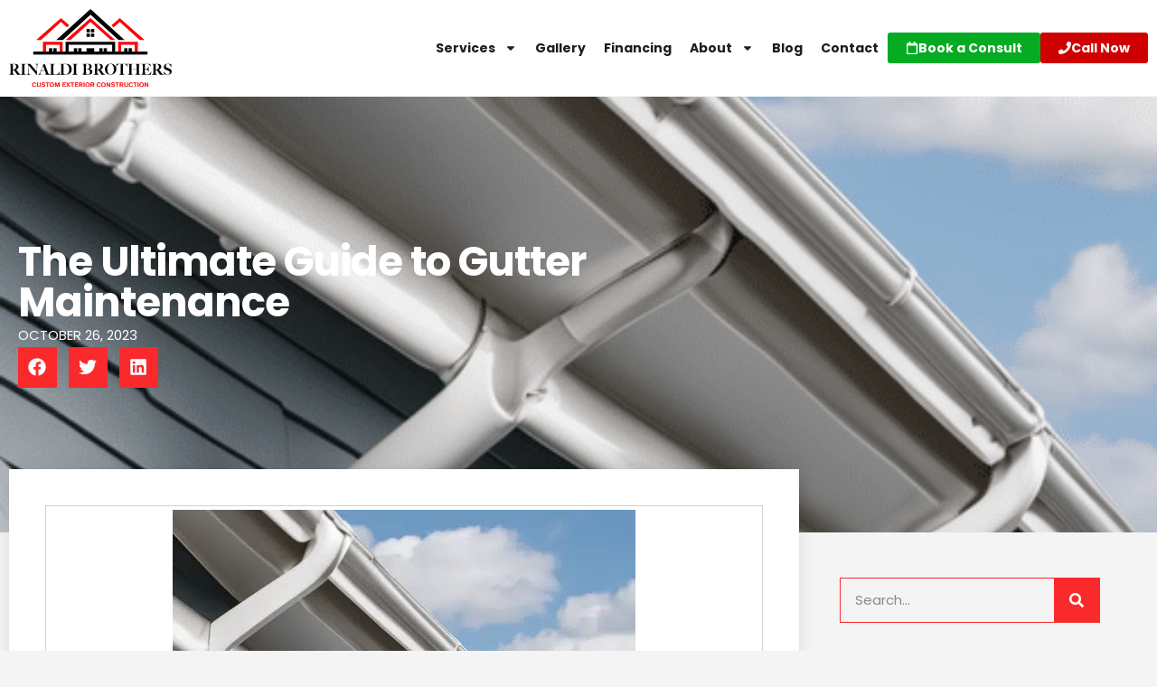

--- FILE ---
content_type: text/html; charset=UTF-8
request_url: https://rinaldiroofingri.com/blog/the-ultimate-guide-to-gutter-maintenance/
body_size: 23754
content:
<!doctype html>
<html lang="en-US" prefix="og: https://ogp.me/ns#">
<head>
	<meta charset="UTF-8">
	<meta name="viewport" content="width=device-width, initial-scale=1">
	<link rel="profile" href="https://gmpg.org/xfn/11">
	<meta name="viewport" content="width=device-width, initial-scale=1.0">
			<!-- Pixel Cat  Global site tag (gtag.js) - Google Analytics -->
			<script async src="https://www.googletagmanager.com/gtag/js?id=G-J2ZZBR7D3F"></script>
			<script>
				window.dataLayer = window.dataLayer || [];
				function gtag(){dataLayer.push(arguments);}
				gtag('js', new Date());
				gtag( 'config', 'G-J2ZZBR7D3F' );
			</script>
				<!-- Pixel Cat Facebook Pixel Code -->
	<script>
	!function(f,b,e,v,n,t,s){if(f.fbq)return;n=f.fbq=function(){n.callMethod?
	n.callMethod.apply(n,arguments):n.queue.push(arguments)};if(!f._fbq)f._fbq=n;
	n.push=n;n.loaded=!0;n.version='2.0';n.queue=[];t=b.createElement(e);t.async=!0;
	t.src=v;s=b.getElementsByTagName(e)[0];s.parentNode.insertBefore(t,s)}(window,
	document,'script','https://connect.facebook.net/en_US/fbevents.js' );
	fbq( 'init', '1149625919249242' );	</script>
	<!-- DO NOT MODIFY -->
	<!-- End Facebook Pixel Code -->
	
<!-- Search Engine Optimization by Rank Math PRO - https://rankmath.com/ -->
<title>Gutter Maintenance | Rinaldi Roofing</title>
<meta name="description" content="Access the ultimate guide to gutter maintenance to ensure your home stays protected from water-related issues."/>
<meta name="robots" content="follow, index, max-snippet:-1, max-video-preview:-1, max-image-preview:large"/>
<link rel="canonical" href="https://rinaldiroofingri.com/blog/the-ultimate-guide-to-gutter-maintenance/" />
<meta property="og:locale" content="en_US" />
<meta property="og:type" content="article" />
<meta property="og:title" content="Gutter Maintenance | Rinaldi Roofing" />
<meta property="og:description" content="Access the ultimate guide to gutter maintenance to ensure your home stays protected from water-related issues." />
<meta property="og:url" content="https://rinaldiroofingri.com/blog/the-ultimate-guide-to-gutter-maintenance/" />
<meta property="og:site_name" content="Rinaldi Roofing" />
<meta property="article:section" content="Blog" />
<meta property="og:image" content="https://rinaldiroofingri.com/wp-content/uploads/2023/10/close-up-of-home-gutters-797460859-1.png" />
<meta property="og:image:secure_url" content="https://rinaldiroofingri.com/wp-content/uploads/2023/10/close-up-of-home-gutters-797460859-1.png" />
<meta property="og:image:width" content="512" />
<meta property="og:image:height" content="512" />
<meta property="og:image:alt" content="Gutter Maintenance" />
<meta property="og:image:type" content="image/png" />
<meta property="article:published_time" content="2023-10-26T15:04:40-04:00" />
<meta name="twitter:card" content="summary_large_image" />
<meta name="twitter:title" content="Gutter Maintenance | Rinaldi Roofing" />
<meta name="twitter:description" content="Access the ultimate guide to gutter maintenance to ensure your home stays protected from water-related issues." />
<meta name="twitter:image" content="https://rinaldiroofingri.com/wp-content/uploads/2023/10/close-up-of-home-gutters-797460859-1.png" />
<meta name="twitter:label1" content="Written by" />
<meta name="twitter:data1" content="Trailblaze" />
<meta name="twitter:label2" content="Time to read" />
<meta name="twitter:data2" content="3 minutes" />
<script type="application/ld+json" class="rank-math-schema-pro">{"@context":"https://schema.org","@graph":[{"@type":["RoofingContractor","Organization"],"@id":"https://rinaldiroofingri.com/#organization","name":"Rinaldi Roofing","url":"https://rinaldiroofingri.trailblazing.agency","logo":{"@type":"ImageObject","@id":"https://rinaldiroofingri.com/#logo","url":"https://rinaldiroofingri.com/wp-content/uploads/2025/08/Rinaldi_Brothers-Featured_Logo.png","contentUrl":"https://rinaldiroofingri.com/wp-content/uploads/2025/08/Rinaldi_Brothers-Featured_Logo.png","caption":"Rinaldi Roofing","inLanguage":"en-US","width":"1200","height":"1200"},"openingHours":["Monday,Tuesday,Wednesday,Thursday,Friday,Saturday,Sunday 09:00-17:00"],"image":{"@id":"https://rinaldiroofingri.com/#logo"}},{"@type":"WebSite","@id":"https://rinaldiroofingri.com/#website","url":"https://rinaldiroofingri.com","name":"Rinaldi Roofing","alternateName":"Rinaldi","publisher":{"@id":"https://rinaldiroofingri.com/#organization"},"inLanguage":"en-US"},{"@type":"ImageObject","@id":"https://rinaldiroofingri.com/wp-content/uploads/2023/10/close-up-of-home-gutters-797460859-1.png","url":"https://rinaldiroofingri.com/wp-content/uploads/2023/10/close-up-of-home-gutters-797460859-1.png","width":"512","height":"512","inLanguage":"en-US"},{"@type":"BreadcrumbList","@id":"https://rinaldiroofingri.com/blog/the-ultimate-guide-to-gutter-maintenance/#breadcrumb","itemListElement":[{"@type":"ListItem","position":"1","item":{"@id":"https://rinaldiroofingri.trailblazing.agency","name":"Home"}},{"@type":"ListItem","position":"2","item":{"@id":"https://rinaldiroofingri.com/blog/the-ultimate-guide-to-gutter-maintenance/","name":"The Ultimate Guide to Gutter Maintenance"}}]},{"@type":"WebPage","@id":"https://rinaldiroofingri.com/blog/the-ultimate-guide-to-gutter-maintenance/#webpage","url":"https://rinaldiroofingri.com/blog/the-ultimate-guide-to-gutter-maintenance/","name":"Gutter Maintenance | Rinaldi Roofing","datePublished":"2023-10-26T15:04:40-04:00","dateModified":"2023-10-26T15:04:40-04:00","isPartOf":{"@id":"https://rinaldiroofingri.com/#website"},"primaryImageOfPage":{"@id":"https://rinaldiroofingri.com/wp-content/uploads/2023/10/close-up-of-home-gutters-797460859-1.png"},"inLanguage":"en-US","breadcrumb":{"@id":"https://rinaldiroofingri.com/blog/the-ultimate-guide-to-gutter-maintenance/#breadcrumb"}},{"@type":"Person","@id":"https://rinaldiroofingri.com/blog/the-ultimate-guide-to-gutter-maintenance/#author","name":"Trailblaze","image":{"@type":"ImageObject","@id":"https://secure.gravatar.com/avatar/f752252d130a3d19705bbe2e382839249bf2aa946b62a88b8bbce698fe3158f1?s=96&amp;d=mm&amp;r=g","url":"https://secure.gravatar.com/avatar/f752252d130a3d19705bbe2e382839249bf2aa946b62a88b8bbce698fe3158f1?s=96&amp;d=mm&amp;r=g","caption":"Trailblaze","inLanguage":"en-US"},"worksFor":{"@id":"https://rinaldiroofingri.com/#organization"}},{"@type":"BlogPosting","headline":"Gutter Maintenance | Rinaldi Roofing","keywords":"Gutter Maintenance","datePublished":"2023-10-26T15:04:40-04:00","dateModified":"2023-10-26T15:04:40-04:00","author":{"@id":"https://rinaldiroofingri.com/blog/the-ultimate-guide-to-gutter-maintenance/#author","name":"Trailblaze"},"publisher":{"@id":"https://rinaldiroofingri.com/#organization"},"description":"Access the ultimate guide to gutter maintenance to ensure your home stays protected from water-related issues.","name":"Gutter Maintenance | Rinaldi Roofing","@id":"https://rinaldiroofingri.com/blog/the-ultimate-guide-to-gutter-maintenance/#richSnippet","isPartOf":{"@id":"https://rinaldiroofingri.com/blog/the-ultimate-guide-to-gutter-maintenance/#webpage"},"image":{"@id":"https://rinaldiroofingri.com/wp-content/uploads/2023/10/close-up-of-home-gutters-797460859-1.png"},"inLanguage":"en-US","mainEntityOfPage":{"@id":"https://rinaldiroofingri.com/blog/the-ultimate-guide-to-gutter-maintenance/#webpage"}}]}</script>
<!-- /Rank Math WordPress SEO plugin -->

<link rel="alternate" type="application/rss+xml" title="Rinaldi Brothers &raquo; Feed" href="https://rinaldiroofingri.com/feed/" />
<link rel="alternate" type="application/rss+xml" title="Rinaldi Brothers &raquo; Comments Feed" href="https://rinaldiroofingri.com/comments/feed/" />
<link rel="alternate" title="oEmbed (JSON)" type="application/json+oembed" href="https://rinaldiroofingri.com/wp-json/oembed/1.0/embed?url=https%3A%2F%2Frinaldiroofingri.com%2Fblog%2Fthe-ultimate-guide-to-gutter-maintenance%2F" />
<link rel="alternate" title="oEmbed (XML)" type="text/xml+oembed" href="https://rinaldiroofingri.com/wp-json/oembed/1.0/embed?url=https%3A%2F%2Frinaldiroofingri.com%2Fblog%2Fthe-ultimate-guide-to-gutter-maintenance%2F&#038;format=xml" />

<!-- LCSEO current path: blog/the-ultimate-guide-to-gutter-maintenance -->
<!-- LCSEO: no overrides found -->
<link rel="stylesheet" type="text/css" href="https://use.typekit.net/zhk7iou.css"><style id='wp-img-auto-sizes-contain-inline-css'>
img:is([sizes=auto i],[sizes^="auto," i]){contain-intrinsic-size:3000px 1500px}
/*# sourceURL=wp-img-auto-sizes-contain-inline-css */
</style>
<style id='wp-emoji-styles-inline-css'>

	img.wp-smiley, img.emoji {
		display: inline !important;
		border: none !important;
		box-shadow: none !important;
		height: 1em !important;
		width: 1em !important;
		margin: 0 0.07em !important;
		vertical-align: -0.1em !important;
		background: none !important;
		padding: 0 !important;
	}
/*# sourceURL=wp-emoji-styles-inline-css */
</style>
<link rel='stylesheet' id='wp-block-library-css' href='https://rinaldiroofingri.com/wp-includes/css/dist/block-library/style.min.css?ver=6.9' media='all' />
<style id='global-styles-inline-css'>
:root{--wp--preset--aspect-ratio--square: 1;--wp--preset--aspect-ratio--4-3: 4/3;--wp--preset--aspect-ratio--3-4: 3/4;--wp--preset--aspect-ratio--3-2: 3/2;--wp--preset--aspect-ratio--2-3: 2/3;--wp--preset--aspect-ratio--16-9: 16/9;--wp--preset--aspect-ratio--9-16: 9/16;--wp--preset--color--black: #000000;--wp--preset--color--cyan-bluish-gray: #abb8c3;--wp--preset--color--white: #ffffff;--wp--preset--color--pale-pink: #f78da7;--wp--preset--color--vivid-red: #cf2e2e;--wp--preset--color--luminous-vivid-orange: #ff6900;--wp--preset--color--luminous-vivid-amber: #fcb900;--wp--preset--color--light-green-cyan: #7bdcb5;--wp--preset--color--vivid-green-cyan: #00d084;--wp--preset--color--pale-cyan-blue: #8ed1fc;--wp--preset--color--vivid-cyan-blue: #0693e3;--wp--preset--color--vivid-purple: #9b51e0;--wp--preset--gradient--vivid-cyan-blue-to-vivid-purple: linear-gradient(135deg,rgb(6,147,227) 0%,rgb(155,81,224) 100%);--wp--preset--gradient--light-green-cyan-to-vivid-green-cyan: linear-gradient(135deg,rgb(122,220,180) 0%,rgb(0,208,130) 100%);--wp--preset--gradient--luminous-vivid-amber-to-luminous-vivid-orange: linear-gradient(135deg,rgb(252,185,0) 0%,rgb(255,105,0) 100%);--wp--preset--gradient--luminous-vivid-orange-to-vivid-red: linear-gradient(135deg,rgb(255,105,0) 0%,rgb(207,46,46) 100%);--wp--preset--gradient--very-light-gray-to-cyan-bluish-gray: linear-gradient(135deg,rgb(238,238,238) 0%,rgb(169,184,195) 100%);--wp--preset--gradient--cool-to-warm-spectrum: linear-gradient(135deg,rgb(74,234,220) 0%,rgb(151,120,209) 20%,rgb(207,42,186) 40%,rgb(238,44,130) 60%,rgb(251,105,98) 80%,rgb(254,248,76) 100%);--wp--preset--gradient--blush-light-purple: linear-gradient(135deg,rgb(255,206,236) 0%,rgb(152,150,240) 100%);--wp--preset--gradient--blush-bordeaux: linear-gradient(135deg,rgb(254,205,165) 0%,rgb(254,45,45) 50%,rgb(107,0,62) 100%);--wp--preset--gradient--luminous-dusk: linear-gradient(135deg,rgb(255,203,112) 0%,rgb(199,81,192) 50%,rgb(65,88,208) 100%);--wp--preset--gradient--pale-ocean: linear-gradient(135deg,rgb(255,245,203) 0%,rgb(182,227,212) 50%,rgb(51,167,181) 100%);--wp--preset--gradient--electric-grass: linear-gradient(135deg,rgb(202,248,128) 0%,rgb(113,206,126) 100%);--wp--preset--gradient--midnight: linear-gradient(135deg,rgb(2,3,129) 0%,rgb(40,116,252) 100%);--wp--preset--font-size--small: 13px;--wp--preset--font-size--medium: 20px;--wp--preset--font-size--large: 36px;--wp--preset--font-size--x-large: 42px;--wp--preset--spacing--20: 0.44rem;--wp--preset--spacing--30: 0.67rem;--wp--preset--spacing--40: 1rem;--wp--preset--spacing--50: 1.5rem;--wp--preset--spacing--60: 2.25rem;--wp--preset--spacing--70: 3.38rem;--wp--preset--spacing--80: 5.06rem;--wp--preset--shadow--natural: 6px 6px 9px rgba(0, 0, 0, 0.2);--wp--preset--shadow--deep: 12px 12px 50px rgba(0, 0, 0, 0.4);--wp--preset--shadow--sharp: 6px 6px 0px rgba(0, 0, 0, 0.2);--wp--preset--shadow--outlined: 6px 6px 0px -3px rgb(255, 255, 255), 6px 6px rgb(0, 0, 0);--wp--preset--shadow--crisp: 6px 6px 0px rgb(0, 0, 0);}:root { --wp--style--global--content-size: 800px;--wp--style--global--wide-size: 1200px; }:where(body) { margin: 0; }.wp-site-blocks > .alignleft { float: left; margin-right: 2em; }.wp-site-blocks > .alignright { float: right; margin-left: 2em; }.wp-site-blocks > .aligncenter { justify-content: center; margin-left: auto; margin-right: auto; }:where(.wp-site-blocks) > * { margin-block-start: 24px; margin-block-end: 0; }:where(.wp-site-blocks) > :first-child { margin-block-start: 0; }:where(.wp-site-blocks) > :last-child { margin-block-end: 0; }:root { --wp--style--block-gap: 24px; }:root :where(.is-layout-flow) > :first-child{margin-block-start: 0;}:root :where(.is-layout-flow) > :last-child{margin-block-end: 0;}:root :where(.is-layout-flow) > *{margin-block-start: 24px;margin-block-end: 0;}:root :where(.is-layout-constrained) > :first-child{margin-block-start: 0;}:root :where(.is-layout-constrained) > :last-child{margin-block-end: 0;}:root :where(.is-layout-constrained) > *{margin-block-start: 24px;margin-block-end: 0;}:root :where(.is-layout-flex){gap: 24px;}:root :where(.is-layout-grid){gap: 24px;}.is-layout-flow > .alignleft{float: left;margin-inline-start: 0;margin-inline-end: 2em;}.is-layout-flow > .alignright{float: right;margin-inline-start: 2em;margin-inline-end: 0;}.is-layout-flow > .aligncenter{margin-left: auto !important;margin-right: auto !important;}.is-layout-constrained > .alignleft{float: left;margin-inline-start: 0;margin-inline-end: 2em;}.is-layout-constrained > .alignright{float: right;margin-inline-start: 2em;margin-inline-end: 0;}.is-layout-constrained > .aligncenter{margin-left: auto !important;margin-right: auto !important;}.is-layout-constrained > :where(:not(.alignleft):not(.alignright):not(.alignfull)){max-width: var(--wp--style--global--content-size);margin-left: auto !important;margin-right: auto !important;}.is-layout-constrained > .alignwide{max-width: var(--wp--style--global--wide-size);}body .is-layout-flex{display: flex;}.is-layout-flex{flex-wrap: wrap;align-items: center;}.is-layout-flex > :is(*, div){margin: 0;}body .is-layout-grid{display: grid;}.is-layout-grid > :is(*, div){margin: 0;}body{padding-top: 0px;padding-right: 0px;padding-bottom: 0px;padding-left: 0px;}a:where(:not(.wp-element-button)){text-decoration: underline;}:root :where(.wp-element-button, .wp-block-button__link){background-color: #32373c;border-width: 0;color: #fff;font-family: inherit;font-size: inherit;font-style: inherit;font-weight: inherit;letter-spacing: inherit;line-height: inherit;padding-top: calc(0.667em + 2px);padding-right: calc(1.333em + 2px);padding-bottom: calc(0.667em + 2px);padding-left: calc(1.333em + 2px);text-decoration: none;text-transform: inherit;}.has-black-color{color: var(--wp--preset--color--black) !important;}.has-cyan-bluish-gray-color{color: var(--wp--preset--color--cyan-bluish-gray) !important;}.has-white-color{color: var(--wp--preset--color--white) !important;}.has-pale-pink-color{color: var(--wp--preset--color--pale-pink) !important;}.has-vivid-red-color{color: var(--wp--preset--color--vivid-red) !important;}.has-luminous-vivid-orange-color{color: var(--wp--preset--color--luminous-vivid-orange) !important;}.has-luminous-vivid-amber-color{color: var(--wp--preset--color--luminous-vivid-amber) !important;}.has-light-green-cyan-color{color: var(--wp--preset--color--light-green-cyan) !important;}.has-vivid-green-cyan-color{color: var(--wp--preset--color--vivid-green-cyan) !important;}.has-pale-cyan-blue-color{color: var(--wp--preset--color--pale-cyan-blue) !important;}.has-vivid-cyan-blue-color{color: var(--wp--preset--color--vivid-cyan-blue) !important;}.has-vivid-purple-color{color: var(--wp--preset--color--vivid-purple) !important;}.has-black-background-color{background-color: var(--wp--preset--color--black) !important;}.has-cyan-bluish-gray-background-color{background-color: var(--wp--preset--color--cyan-bluish-gray) !important;}.has-white-background-color{background-color: var(--wp--preset--color--white) !important;}.has-pale-pink-background-color{background-color: var(--wp--preset--color--pale-pink) !important;}.has-vivid-red-background-color{background-color: var(--wp--preset--color--vivid-red) !important;}.has-luminous-vivid-orange-background-color{background-color: var(--wp--preset--color--luminous-vivid-orange) !important;}.has-luminous-vivid-amber-background-color{background-color: var(--wp--preset--color--luminous-vivid-amber) !important;}.has-light-green-cyan-background-color{background-color: var(--wp--preset--color--light-green-cyan) !important;}.has-vivid-green-cyan-background-color{background-color: var(--wp--preset--color--vivid-green-cyan) !important;}.has-pale-cyan-blue-background-color{background-color: var(--wp--preset--color--pale-cyan-blue) !important;}.has-vivid-cyan-blue-background-color{background-color: var(--wp--preset--color--vivid-cyan-blue) !important;}.has-vivid-purple-background-color{background-color: var(--wp--preset--color--vivid-purple) !important;}.has-black-border-color{border-color: var(--wp--preset--color--black) !important;}.has-cyan-bluish-gray-border-color{border-color: var(--wp--preset--color--cyan-bluish-gray) !important;}.has-white-border-color{border-color: var(--wp--preset--color--white) !important;}.has-pale-pink-border-color{border-color: var(--wp--preset--color--pale-pink) !important;}.has-vivid-red-border-color{border-color: var(--wp--preset--color--vivid-red) !important;}.has-luminous-vivid-orange-border-color{border-color: var(--wp--preset--color--luminous-vivid-orange) !important;}.has-luminous-vivid-amber-border-color{border-color: var(--wp--preset--color--luminous-vivid-amber) !important;}.has-light-green-cyan-border-color{border-color: var(--wp--preset--color--light-green-cyan) !important;}.has-vivid-green-cyan-border-color{border-color: var(--wp--preset--color--vivid-green-cyan) !important;}.has-pale-cyan-blue-border-color{border-color: var(--wp--preset--color--pale-cyan-blue) !important;}.has-vivid-cyan-blue-border-color{border-color: var(--wp--preset--color--vivid-cyan-blue) !important;}.has-vivid-purple-border-color{border-color: var(--wp--preset--color--vivid-purple) !important;}.has-vivid-cyan-blue-to-vivid-purple-gradient-background{background: var(--wp--preset--gradient--vivid-cyan-blue-to-vivid-purple) !important;}.has-light-green-cyan-to-vivid-green-cyan-gradient-background{background: var(--wp--preset--gradient--light-green-cyan-to-vivid-green-cyan) !important;}.has-luminous-vivid-amber-to-luminous-vivid-orange-gradient-background{background: var(--wp--preset--gradient--luminous-vivid-amber-to-luminous-vivid-orange) !important;}.has-luminous-vivid-orange-to-vivid-red-gradient-background{background: var(--wp--preset--gradient--luminous-vivid-orange-to-vivid-red) !important;}.has-very-light-gray-to-cyan-bluish-gray-gradient-background{background: var(--wp--preset--gradient--very-light-gray-to-cyan-bluish-gray) !important;}.has-cool-to-warm-spectrum-gradient-background{background: var(--wp--preset--gradient--cool-to-warm-spectrum) !important;}.has-blush-light-purple-gradient-background{background: var(--wp--preset--gradient--blush-light-purple) !important;}.has-blush-bordeaux-gradient-background{background: var(--wp--preset--gradient--blush-bordeaux) !important;}.has-luminous-dusk-gradient-background{background: var(--wp--preset--gradient--luminous-dusk) !important;}.has-pale-ocean-gradient-background{background: var(--wp--preset--gradient--pale-ocean) !important;}.has-electric-grass-gradient-background{background: var(--wp--preset--gradient--electric-grass) !important;}.has-midnight-gradient-background{background: var(--wp--preset--gradient--midnight) !important;}.has-small-font-size{font-size: var(--wp--preset--font-size--small) !important;}.has-medium-font-size{font-size: var(--wp--preset--font-size--medium) !important;}.has-large-font-size{font-size: var(--wp--preset--font-size--large) !important;}.has-x-large-font-size{font-size: var(--wp--preset--font-size--x-large) !important;}
:root :where(.wp-block-pullquote){font-size: 1.5em;line-height: 1.6;}
/*# sourceURL=global-styles-inline-css */
</style>
<link rel='stylesheet' id='dashicons-css' href='https://rinaldiroofingri.com/wp-includes/css/dashicons.min.css?ver=6.9' media='all' />
<link rel='stylesheet' id='LeadConnector-css' href='https://rinaldiroofingri.com/wp-content/plugins/leadconnector/public/css/lc-public.css?ver=3.0.17' media='all' />
<link rel='stylesheet' id='elementor-overrides-css' href='https://rinaldiroofingri.com/wp-content/plugins/leadconnector/assets/css/custom-elementor.css?ver=1.0.0' media='all' />
<link rel='stylesheet' id='hello-elementor-css' href='https://rinaldiroofingri.com/wp-content/themes/hello-elementor/assets/css/reset.css?ver=3.4.5' media='all' />
<link rel='stylesheet' id='hello-elementor-theme-style-css' href='https://rinaldiroofingri.com/wp-content/themes/hello-elementor/assets/css/theme.css?ver=3.4.5' media='all' />
<link rel='stylesheet' id='hello-elementor-header-footer-css' href='https://rinaldiroofingri.com/wp-content/themes/hello-elementor/assets/css/header-footer.css?ver=3.4.5' media='all' />
<link rel='stylesheet' id='elementor-frontend-css' href='https://rinaldiroofingri.com/wp-content/plugins/elementor/assets/css/frontend.min.css?ver=3.34.0' media='all' />
<style id='elementor-frontend-inline-css'>
.elementor-2061 .elementor-element.elementor-element-5e0a7c6c:not(.elementor-motion-effects-element-type-background), .elementor-2061 .elementor-element.elementor-element-5e0a7c6c > .elementor-motion-effects-container > .elementor-motion-effects-layer{background-image:url("https://rinaldiroofingri.com/wp-content/uploads/2023/10/close-up-of-home-gutters-797460859-1.png");}
/*# sourceURL=elementor-frontend-inline-css */
</style>
<link rel='stylesheet' id='elementor-post-5-css' href='https://rinaldiroofingri.com/wp-content/uploads/elementor/css/post-5.css?ver=1769210602' media='all' />
<link rel='stylesheet' id='widget-image-css' href='https://rinaldiroofingri.com/wp-content/plugins/elementor/assets/css/widget-image.min.css?ver=3.34.0' media='all' />
<link rel='stylesheet' id='widget-nav-menu-css' href='https://rinaldiroofingri.com/wp-content/plugins/elementor-pro/assets/css/widget-nav-menu.min.css?ver=3.34.0' media='all' />
<link rel='stylesheet' id='widget-icon-list-css' href='https://rinaldiroofingri.com/wp-content/plugins/elementor/assets/css/widget-icon-list.min.css?ver=3.34.0' media='all' />
<link rel='stylesheet' id='e-animation-grow-css' href='https://rinaldiroofingri.com/wp-content/plugins/elementor/assets/lib/animations/styles/e-animation-grow.min.css?ver=3.34.0' media='all' />
<link rel='stylesheet' id='widget-social-icons-css' href='https://rinaldiroofingri.com/wp-content/plugins/elementor/assets/css/widget-social-icons.min.css?ver=3.34.0' media='all' />
<link rel='stylesheet' id='e-apple-webkit-css' href='https://rinaldiroofingri.com/wp-content/plugins/elementor/assets/css/conditionals/apple-webkit.min.css?ver=3.34.0' media='all' />
<link rel='stylesheet' id='widget-heading-css' href='https://rinaldiroofingri.com/wp-content/plugins/elementor/assets/css/widget-heading.min.css?ver=3.34.0' media='all' />
<link rel='stylesheet' id='widget-nested-accordion-css' href='https://rinaldiroofingri.com/wp-content/plugins/elementor/assets/css/widget-nested-accordion.min.css?ver=3.34.0' media='all' />
<link rel='stylesheet' id='widget-share-buttons-css' href='https://rinaldiroofingri.com/wp-content/plugins/elementor-pro/assets/css/widget-share-buttons.min.css?ver=3.34.0' media='all' />
<link rel='stylesheet' id='widget-search-form-css' href='https://rinaldiroofingri.com/wp-content/plugins/elementor-pro/assets/css/widget-search-form.min.css?ver=3.34.0' media='all' />
<link rel='stylesheet' id='widget-posts-css' href='https://rinaldiroofingri.com/wp-content/plugins/elementor-pro/assets/css/widget-posts.min.css?ver=3.34.0' media='all' />
<link rel='stylesheet' id='elementor-post-8943-css' href='https://rinaldiroofingri.com/wp-content/uploads/elementor/css/post-8943.css?ver=1769210603' media='all' />
<link rel='stylesheet' id='elementor-post-49-css' href='https://rinaldiroofingri.com/wp-content/uploads/elementor/css/post-49.css?ver=1769210604' media='all' />
<link rel='stylesheet' id='elementor-post-2061-css' href='https://rinaldiroofingri.com/wp-content/uploads/elementor/css/post-2061.css?ver=1769210771' media='all' />
<link rel='stylesheet' id='elementor-gf-local-poppins-css' href='https://rinaldiroofingri.com/wp-content/uploads/elementor/google-fonts/css/poppins.css?ver=1754477448' media='all' />
<script src="https://rinaldiroofingri.com/wp-includes/js/jquery/jquery.min.js?ver=3.7.1" id="jquery-core-js"></script>
<script src="https://rinaldiroofingri.com/wp-includes/js/jquery/jquery-migrate.min.js?ver=3.4.1" id="jquery-migrate-js"></script>
<link rel="https://api.w.org/" href="https://rinaldiroofingri.com/wp-json/" /><link rel="alternate" title="JSON" type="application/json" href="https://rinaldiroofingri.com/wp-json/wp/v2/posts/3352" /><link rel="EditURI" type="application/rsd+xml" title="RSD" href="https://rinaldiroofingri.com/xmlrpc.php?rsd" />

<link rel='shortlink' href='https://rinaldiroofingri.com/?p=3352' />

<script async src="//378477.tctm.co/t.js"></script>

<script async src="https://knowledgetags.yextpages.net/embed?key=5ZRQJtQcUr2D6joCVfVKVNPu_MWOlLAEa4SvgDVShpnOYSigeeohYw5BIZYmzBF3&account_id=sp7416_8rB2l&entity_id=7416_8rB2l&locale=en&v=20210504" type="text/javascript"></script>


<meta name="ti-site-data" content="[base64]" /><meta name="generator" content="Elementor 3.34.0; features: e_font_icon_svg, additional_custom_breakpoints; settings: css_print_method-external, google_font-enabled, font_display-swap">
<script src="https://app.roofle.com/roof-quote-pro-widget.js?id=0EjsGNQEzcKilSd1Bn6ve" async></script>
<style>

	body .gform_wrapper .gform_body .gform_fields .gfield {
	}

	body .gform_wrapper .gform_body .gform_fields .gfield input,
	body .gform_wrapper .gform_body .gform_fields .gfield select,
	body .gform_wrapper .gform_body .gform_fields .gfield textarea {
		background: #ffffff12;
		color: #fff;
		border-radius: 10px;
		border: 1px solid #444444;
	}

	body .gform_wrapper .gform_required_legend {
		display: none;
	}

	body .gform-theme--foundation {
		--gf-ctrl-size-md: 47px;
	}

	body .gform-theme--foundation .gform_fields {
		row-gap: 15px;
	}
	
	.gform-theme--framework .gfield_list_group_item::before:where(:not(.gform-theme__disable):not(.gform-theme__disable *):not(.gform-theme__disable-framework):not(.gform-theme__disable-framework *)),
	.gform-theme--framework .gform-field-label:where(:not(.gform-theme__disable):not(.gform-theme__disable *):not(.gform-theme__disable-framework):not(.gform-theme__disable-framework *)) {
		color: #fff;
	}



</style>
<!-- Google Tag Manager -->
<script>(function(w,d,s,l,i){w[l]=w[l]||[];w[l].push({'gtm.start':
new Date().getTime(),event:'gtm.js'});var f=d.getElementsByTagName(s)[0],
j=d.createElement(s),dl=l!='dataLayer'?'&l='+l:'';j.async=true;j.src=
'https://www.googletagmanager.com/gtm.js?id='+i+dl;f.parentNode.insertBefore(j,f);
})(window,document,'script','dataLayer','GTM-KVXZP8VQ');</script>
<!-- End Google Tag Manager -->
<meta name="google-site-verification" content="MgyZSZ3QXIhQy_grKgAgB8C6oOnFysAFO6EZr7GfybY" />
			<style>
				.e-con.e-parent:nth-of-type(n+4):not(.e-lazyloaded):not(.e-no-lazyload),
				.e-con.e-parent:nth-of-type(n+4):not(.e-lazyloaded):not(.e-no-lazyload) * {
					background-image: none !important;
				}
				@media screen and (max-height: 1024px) {
					.e-con.e-parent:nth-of-type(n+3):not(.e-lazyloaded):not(.e-no-lazyload),
					.e-con.e-parent:nth-of-type(n+3):not(.e-lazyloaded):not(.e-no-lazyload) * {
						background-image: none !important;
					}
				}
				@media screen and (max-height: 640px) {
					.e-con.e-parent:nth-of-type(n+2):not(.e-lazyloaded):not(.e-no-lazyload),
					.e-con.e-parent:nth-of-type(n+2):not(.e-lazyloaded):not(.e-no-lazyload) * {
						background-image: none !important;
					}
				}
			</style>
			<link rel="icon" href="https://rinaldiroofingri.com/wp-content/uploads/2022/11/rinaldi-logo-favicon-150x150.png" sizes="32x32" />
<link rel="icon" href="https://rinaldiroofingri.com/wp-content/uploads/2022/11/rinaldi-logo-favicon-300x300.png" sizes="192x192" />
<link rel="apple-touch-icon" href="https://rinaldiroofingri.com/wp-content/uploads/2022/11/rinaldi-logo-favicon-300x300.png" />
<meta name="msapplication-TileImage" content="https://rinaldiroofingri.com/wp-content/uploads/2022/11/rinaldi-logo-favicon-300x300.png" />
		<style id="wp-custom-css">
			.gform_wrapper select option {
    color: black !important;
}		</style>
		</head>
<body class="wp-singular post-template-default single single-post postid-3352 single-format-standard wp-custom-logo wp-embed-responsive wp-theme-hello-elementor hello-elementor-default elementor-default elementor-kit-5 elementor-page-2061">



<script>
(function(i,s,o,g,r,a,m){i['Proimo']=r;i[r]=i[r]||function(){(i[r].q=i[r].q||[]).push(arguments)},i[r].l=1*new Date();a=s.createElement(o),m=s.getElementsByTagName(o)[0];a.async=1;a.src=g;m.parentNode.insertBefore(a,m)})(window,document,'script','https://libs.sfs.io/public/lead-script-lt.js?v=1.5.61','promio');

promio('auth', '192F61A0-0C99-4E29-B817-F5D19496265A');
</script>


<!--<script id="xapp-js" src="https://widget.xapp.ai/xapp-chat-widget.js?key=d649bc30-15da-43d9-b160-65a316be2704"></script>-->
<!-- Google Tag Manager (noscript) -->
<noscript><iframe src="https://www.googletagmanager.com/ns.html?id=GTM-KVXZP8VQ"
height="0" width="0" style="display:none;visibility:hidden"></iframe></noscript>
<!-- End Google Tag Manager (noscript) -->

<a class="skip-link screen-reader-text" href="#content">Skip to content</a>

		<header data-elementor-type="header" data-elementor-id="8943" class="elementor elementor-8943 elementor-location-header" data-elementor-post-type="elementor_library">
			<div class="elementor-element elementor-element-ca4716f e-flex e-con-boxed e-con e-parent" data-id="ca4716f" data-element_type="container" data-settings="{&quot;background_background&quot;:&quot;classic&quot;}">
					<div class="e-con-inner">
		<div class="elementor-element elementor-element-58930e2 e-flex e-con-boxed e-con e-child" data-id="58930e2" data-element_type="container">
					<div class="e-con-inner">
				<div class="elementor-element elementor-element-04e125f elementor-widget elementor-widget-theme-site-logo elementor-widget-image" data-id="04e125f" data-element_type="widget" data-widget_type="theme-site-logo.default">
				<div class="elementor-widget-container">
											<a href="https://rinaldiroofingri.com">
			<img fetchpriority="high" width="803" height="382" src="https://rinaldiroofingri.com/wp-content/uploads/2022/11/Rinaldi-Primary-Dark_on_Light.svg" class="attachment-full size-full wp-image-9517" alt="" />				</a>
											</div>
				</div>
				<div class="elementor-element elementor-element-d1eb80f elementor-nav-menu__align-end elementor-nav-menu--dropdown-none elementor-hidden-tablet elementor-hidden-mobile elementor-widget elementor-widget-nav-menu" data-id="d1eb80f" data-element_type="widget" data-settings="{&quot;layout&quot;:&quot;horizontal&quot;,&quot;submenu_icon&quot;:{&quot;value&quot;:&quot;&lt;svg aria-hidden=\&quot;true\&quot; class=\&quot;e-font-icon-svg e-fas-caret-down\&quot; viewBox=\&quot;0 0 320 512\&quot; xmlns=\&quot;http:\/\/www.w3.org\/2000\/svg\&quot;&gt;&lt;path d=\&quot;M31.3 192h257.3c17.8 0 26.7 21.5 14.1 34.1L174.1 354.8c-7.8 7.8-20.5 7.8-28.3 0L17.2 226.1C4.6 213.5 13.5 192 31.3 192z\&quot;&gt;&lt;\/path&gt;&lt;\/svg&gt;&quot;,&quot;library&quot;:&quot;fa-solid&quot;}}" data-widget_type="nav-menu.default">
				<div class="elementor-widget-container">
								<nav aria-label="Menu" class="elementor-nav-menu--main elementor-nav-menu__container elementor-nav-menu--layout-horizontal e--pointer-underline e--animation-slide">
				<ul id="menu-1-d1eb80f" class="elementor-nav-menu"><li class="menu-item menu-item-type-custom menu-item-object-custom menu-item-has-children menu-item-396"><a class="elementor-item">Services</a>
<ul class="sub-menu elementor-nav-menu--dropdown">
	<li class="menu-item menu-item-type-post_type menu-item-object-page menu-item-has-children menu-item-9685"><a href="https://rinaldiroofingri.com/roofing/" class="elementor-sub-item">Roofing</a>
	<ul class="sub-menu elementor-nav-menu--dropdown">
		<li class="menu-item menu-item-type-post_type menu-item-object-page menu-item-10411"><a href="https://rinaldiroofingri.com/residential-roofing-services/" class="elementor-sub-item">Residential Roofing</a></li>
		<li class="menu-item menu-item-type-post_type menu-item-object-page menu-item-10410"><a href="https://rinaldiroofingri.com/commercial-roofing-services/" class="elementor-sub-item">Commercial Roofing</a></li>
		<li class="menu-item menu-item-type-post_type menu-item-object-page menu-item-9827"><a href="https://rinaldiroofingri.com/emergency-roof-tarping/" class="elementor-sub-item">Emergency Roof Tarping</a></li>
		<li class="menu-item menu-item-type-post_type menu-item-object-page menu-item-11529"><a href="https://rinaldiroofingri.com/storm-damage-repair-insurance-claim-support/" class="elementor-sub-item">Storm Damage Repair &#038; Insurance Claim Support</a></li>
	</ul>
</li>
	<li class="menu-item menu-item-type-post_type menu-item-object-page menu-item-1264"><a href="https://rinaldiroofingri.com/siding/" class="elementor-sub-item">Siding</a></li>
	<li class="menu-item menu-item-type-post_type menu-item-object-page menu-item-9804"><a href="https://rinaldiroofingri.com/gutters/" class="elementor-sub-item">Gutters</a></li>
	<li class="menu-item menu-item-type-post_type menu-item-object-page menu-item-9803"><a href="https://rinaldiroofingri.com/decks/" class="elementor-sub-item">Decks</a></li>
</ul>
</li>
<li class="menu-item menu-item-type-post_type menu-item-object-page menu-item-9879"><a href="https://rinaldiroofingri.com/gallery/" class="elementor-item">Gallery</a></li>
<li class="menu-item menu-item-type-post_type menu-item-object-page menu-item-1416"><a href="https://rinaldiroofingri.com/financing/" class="elementor-item">Financing</a></li>
<li class="menu-item menu-item-type-post_type menu-item-object-page menu-item-has-children menu-item-9913"><a href="https://rinaldiroofingri.com/about/" class="elementor-item">About</a>
<ul class="sub-menu elementor-nav-menu--dropdown">
	<li class="menu-item menu-item-type-post_type menu-item-object-page menu-item-10868"><a href="https://rinaldiroofingri.com/about/" class="elementor-sub-item">About Us</a></li>
	<li class="menu-item menu-item-type-post_type menu-item-object-page menu-item-10865"><a href="https://rinaldiroofingri.com/service-area/" class="elementor-sub-item">Service Area</a></li>
	<li class="menu-item menu-item-type-post_type menu-item-object-page menu-item-10866"><a href="https://rinaldiroofingri.com/reviews/" class="elementor-sub-item">Customer Reviews</a></li>
</ul>
</li>
<li class="menu-item menu-item-type-post_type menu-item-object-page current_page_parent menu-item-10155"><a href="https://rinaldiroofingri.com/blog/" class="elementor-item">Blog</a></li>
<li class="menu-item menu-item-type-post_type menu-item-object-page menu-item-9944"><a href="https://rinaldiroofingri.com/contact/" class="elementor-item">Contact</a></li>
</ul>			</nav>
						<nav class="elementor-nav-menu--dropdown elementor-nav-menu__container" aria-hidden="true">
				<ul id="menu-2-d1eb80f" class="elementor-nav-menu"><li class="menu-item menu-item-type-custom menu-item-object-custom menu-item-has-children menu-item-396"><a class="elementor-item" tabindex="-1">Services</a>
<ul class="sub-menu elementor-nav-menu--dropdown">
	<li class="menu-item menu-item-type-post_type menu-item-object-page menu-item-has-children menu-item-9685"><a href="https://rinaldiroofingri.com/roofing/" class="elementor-sub-item" tabindex="-1">Roofing</a>
	<ul class="sub-menu elementor-nav-menu--dropdown">
		<li class="menu-item menu-item-type-post_type menu-item-object-page menu-item-10411"><a href="https://rinaldiroofingri.com/residential-roofing-services/" class="elementor-sub-item" tabindex="-1">Residential Roofing</a></li>
		<li class="menu-item menu-item-type-post_type menu-item-object-page menu-item-10410"><a href="https://rinaldiroofingri.com/commercial-roofing-services/" class="elementor-sub-item" tabindex="-1">Commercial Roofing</a></li>
		<li class="menu-item menu-item-type-post_type menu-item-object-page menu-item-9827"><a href="https://rinaldiroofingri.com/emergency-roof-tarping/" class="elementor-sub-item" tabindex="-1">Emergency Roof Tarping</a></li>
		<li class="menu-item menu-item-type-post_type menu-item-object-page menu-item-11529"><a href="https://rinaldiroofingri.com/storm-damage-repair-insurance-claim-support/" class="elementor-sub-item" tabindex="-1">Storm Damage Repair &#038; Insurance Claim Support</a></li>
	</ul>
</li>
	<li class="menu-item menu-item-type-post_type menu-item-object-page menu-item-1264"><a href="https://rinaldiroofingri.com/siding/" class="elementor-sub-item" tabindex="-1">Siding</a></li>
	<li class="menu-item menu-item-type-post_type menu-item-object-page menu-item-9804"><a href="https://rinaldiroofingri.com/gutters/" class="elementor-sub-item" tabindex="-1">Gutters</a></li>
	<li class="menu-item menu-item-type-post_type menu-item-object-page menu-item-9803"><a href="https://rinaldiroofingri.com/decks/" class="elementor-sub-item" tabindex="-1">Decks</a></li>
</ul>
</li>
<li class="menu-item menu-item-type-post_type menu-item-object-page menu-item-9879"><a href="https://rinaldiroofingri.com/gallery/" class="elementor-item" tabindex="-1">Gallery</a></li>
<li class="menu-item menu-item-type-post_type menu-item-object-page menu-item-1416"><a href="https://rinaldiroofingri.com/financing/" class="elementor-item" tabindex="-1">Financing</a></li>
<li class="menu-item menu-item-type-post_type menu-item-object-page menu-item-has-children menu-item-9913"><a href="https://rinaldiroofingri.com/about/" class="elementor-item" tabindex="-1">About</a>
<ul class="sub-menu elementor-nav-menu--dropdown">
	<li class="menu-item menu-item-type-post_type menu-item-object-page menu-item-10868"><a href="https://rinaldiroofingri.com/about/" class="elementor-sub-item" tabindex="-1">About Us</a></li>
	<li class="menu-item menu-item-type-post_type menu-item-object-page menu-item-10865"><a href="https://rinaldiroofingri.com/service-area/" class="elementor-sub-item" tabindex="-1">Service Area</a></li>
	<li class="menu-item menu-item-type-post_type menu-item-object-page menu-item-10866"><a href="https://rinaldiroofingri.com/reviews/" class="elementor-sub-item" tabindex="-1">Customer Reviews</a></li>
</ul>
</li>
<li class="menu-item menu-item-type-post_type menu-item-object-page current_page_parent menu-item-10155"><a href="https://rinaldiroofingri.com/blog/" class="elementor-item" tabindex="-1">Blog</a></li>
<li class="menu-item menu-item-type-post_type menu-item-object-page menu-item-9944"><a href="https://rinaldiroofingri.com/contact/" class="elementor-item" tabindex="-1">Contact</a></li>
</ul>			</nav>
						</div>
				</div>
				<div class="elementor-element elementor-element-e65f03e elementor-hidden-mobile elementor-hidden-tablet elementor-widget elementor-widget-button" data-id="e65f03e" data-element_type="widget" data-widget_type="button.default">
				<div class="elementor-widget-container">
									<div class="elementor-button-wrapper">
					<a class="elementor-button elementor-button-link elementor-size-sm" href="https://rinaldiroofingri.com/consultation-request/">
						<span class="elementor-button-content-wrapper">
						<span class="elementor-button-icon">
				<svg aria-hidden="true" class="e-font-icon-svg e-far-calendar" viewBox="0 0 448 512" xmlns="http://www.w3.org/2000/svg"><path d="M400 64h-48V12c0-6.6-5.4-12-12-12h-40c-6.6 0-12 5.4-12 12v52H160V12c0-6.6-5.4-12-12-12h-40c-6.6 0-12 5.4-12 12v52H48C21.5 64 0 85.5 0 112v352c0 26.5 21.5 48 48 48h352c26.5 0 48-21.5 48-48V112c0-26.5-21.5-48-48-48zm-6 400H54c-3.3 0-6-2.7-6-6V160h352v298c0 3.3-2.7 6-6 6z"></path></svg>			</span>
									<span class="elementor-button-text">Book a Consult</span>
					</span>
					</a>
				</div>
								</div>
				</div>
				<div class="elementor-element elementor-element-9d783af elementor-hidden-mobile elementor-hidden-tablet elementor-widget elementor-widget-button" data-id="9d783af" data-element_type="widget" data-widget_type="button.default">
				<div class="elementor-widget-container">
									<div class="elementor-button-wrapper">
					<a class="elementor-button elementor-button-link elementor-size-sm" href="tel:+14012199548">
						<span class="elementor-button-content-wrapper">
						<span class="elementor-button-icon">
				<svg aria-hidden="true" class="e-font-icon-svg e-fas-phone" viewBox="0 0 512 512" xmlns="http://www.w3.org/2000/svg"><path d="M493.4 24.6l-104-24c-11.3-2.6-22.9 3.3-27.5 13.9l-48 112c-4.2 9.8-1.4 21.3 6.9 28l60.6 49.6c-36 76.7-98.9 140.5-177.2 177.2l-49.6-60.6c-6.8-8.3-18.2-11.1-28-6.9l-112 48C3.9 366.5-2 378.1.6 389.4l24 104C27.1 504.2 36.7 512 48 512c256.1 0 464-207.5 464-464 0-11.2-7.7-20.9-18.6-23.4z"></path></svg>			</span>
									<span class="elementor-button-text">Call Now</span>
					</span>
					</a>
				</div>
								</div>
				</div>
				<div class="elementor-element elementor-element-b459fd1 elementor-hidden-desktop elementor-widget elementor-widget-ucaddon_fullscreen_navigation_menu" data-id="b459fd1" data-element_type="widget" data-widget_type="ucaddon_fullscreen_navigation_menu.default">
				<div class="elementor-widget-container">
					
<!-- start Fullscreen Menu -->
		<link id='font-awesome-css' href='https://rinaldiroofingri.com/wp-content/plugins/unlimited-elements-for-elementor-premium/assets_libraries/font-awesome6/fontawesome-all.min.css' type='text/css' rel='stylesheet' >
		<link id='font-awesome-4-shim-css' href='https://rinaldiroofingri.com/wp-content/plugins/unlimited-elements-for-elementor-premium/assets_libraries/font-awesome6/fontawesome-v4-shims.min.css' type='text/css' rel='stylesheet' >
		<link id='uc_ac_assets_file_hamburger_icon_animations_css_10663-css' href='https://rinaldiroofingri.com/wp-content/uploads/ac_assets/fullscreen_navigation_menu/hamburger-icon-animations.css' type='text/css' rel='stylesheet' >

<style>/* widget: Fullscreen Menu */

.elementor-sticky{
	overflow: visible !important;
}


  body.menu-opened,
  html.menu-opened{
  	overflow: hidden;
  }	 
	


#uc_fullscreen_navigation_menu_elementor_b459fd1 * {
  box-sizing: border-box;
}
#uc_fullscreen_navigation_menu_elementor_b459fd1 a,
#uc_fullscreen_navigation_menu_elementor_b459fd1 a:visited,
#uc_fullscreen_navigation_menu_elementor_b459fd1 a:hover,
#uc_fullscreen_navigation_menu_elementor_b459fd1 a:active {
  text-decoration: none;
}


#uc_fullscreen_navigation_menu_elementor_b459fd1 .ue-input-wrapper
{
  position:relative;
  
}

#uc_fullscreen_navigation_menu_elementor_b459fd1 .ue-input-wrapper-align{
  display:flex;
}
#uc_fullscreen_navigation_menu_elementor_b459fd1 .ue_hamburger *{
  transition: all 200ms;
}
#uc_fullscreen_navigation_menu_elementor_b459fd1 .ue_hamburger_custom_open svg
{
  height:1em;
  width:1em;
}

#uc_fullscreen_navigation_menu_elementor_b459fd1 .ue_hamburger_custom_close svg
{
  height:1em;
  width:1em;
}

#uc_fullscreen_navigation_menu_elementor_b459fd1 .uc_hamburger{
  display: inline-block;  
}

#uc_fullscreen_navigation_menu_elementor_b459fd1 .uc_line{
  transition: all .3s;
}

#uc_fullscreen_navigation_menu_elementor_b459fd1{
  position:relative;
  z-index:99998;
}

#uc_fullscreen_navigation_menu_elementor_b459fd1 .checkbox-toggle {
  position: absolute;
  z-index: 100000000;
  cursor: pointer;
  opacity: 0;
  top:0px;
}

#uc_fullscreen_navigation_menu_elementor_b459fd1 .checkbox-toggle:checked + .ue_hamburger > div:after {
  opacity: 0;
}
#uc_fullscreen_navigation_menu_elementor_b459fd1.menu-opened .ue_menu {
  pointer-events: auto;
}
#uc_fullscreen_navigation_menu_elementor_b459fd1.menu-opened .ue_menu > div.ue_inner_menu {
      visibility: visible;
  -webkit-transition-duration: 0.75s;
          transition-duration: 0.75s;
}
#uc_fullscreen_navigation_menu_elementor_b459fd1.menu-opened .ue_menu > div.ue_inner_menu > div > div {
  opacity: 1;
  transition: opacity 0.4s ease 0.4s;
}

/* start open transition animations */
	

	

	

#uc_fullscreen_navigation_menu_elementor_b459fd1 .ue_menu .ue_inner_menu {
transform: translate(100%, 0);
}
#uc_fullscreen_navigation_menu_elementor_b459fd1.menu-opened .ue_menu > div.ue_inner_menu {
  -webkit-transform: translate(0, 0);
          transform: translate(0, 0);
}
	

	

	

	

	

	
/* end open transition animations */

#uc_fullscreen_navigation_menu_elementor_b459fd1 .ue_hamburger {
  top: 0;
  cursor: pointer;
  transition: 0.4s;
  backface-visibility: hidden;
  display: flex;
  align-items: center;
  justify-content: center;
  position:absolute;
  z-index:99999999;
}


  /* end effects == "def" */




#uc_fullscreen_navigation_menu_elementor_b459fd1 .ue_menu {
  position: fixed;
  top: 0;
  left: 0;
  width: 100%;
  pointer-events: none;
  visibility: hidden;       
  backface-visibility: hidden;
  outline: none;
  display: flex;
  align-items: center;
  justify-content: center;
}

/* start protection from doubled fixed section in elementor */
.uc-hidden #uc_fullscreen_navigation_menu_elementor_b459fd1 .ue_menu{
   opacity: 0;
   pointer-events: none;
}
.uc-visible #uc_fullscreen_navigation_menu_elementor_b459fd1 .ue_menu{
   opacity: 1;
   pointer-events: all;
}
/* end protection from doubled fixed section in elementor */

#uc_fullscreen_navigation_menu_elementor_b459fd1 .ue_menu .ue_inner_menu {
  color: #fff;
  transition: all 0.4s ease;
  height: 100vh;
  overflow-y: auto;
  overflow-x: hidden;
  display: flex;
}
#uc_fullscreen_navigation_menu_elementor_b459fd1 .ue_inner_menu-box{
  	
  margin-bottom: auto;
  width: 100vw;
  flex: none;
  backface-visibility: hidden;
  display: flex;
  flex-direction: column;
  align-items: center;
}
#uc_fullscreen_navigation_menu_elementor_b459fd1 .ue_menu > div > div > div {
  max-width: 90vw;
  width: 100%;
  opacity: 0;
  -webkit-transition: opacity 0.4s ease;
  transition: opacity 0.4s ease;
  overflow-y: auto;
  flex: none;
  display: flex;
  align-items: center;
}
#uc_fullscreen_navigation_menu_elementor_b459fd1 ul:not(#uc_fullscreen_navigation_menu_elementor_b459fd1 section ul) {
  list-style: none;
  margin: 0;
  display: block;
  padding:0px;
}
#uc_fullscreen_navigation_menu_elementor_b459fd1 .ue_menu  div  div  ul li {
  padding: 0;
  display: block;
}
#uc_fullscreen_navigation_menu_elementor_b459fd1 .ue_menu  div  div  ul  li a {
  position: relative;
  display: inline-flex;
  align-items: center;
  cursor: pointer;
  transition: color 0.4s ease;
}

#uc_fullscreen_navigation_menu_elementor_b459fd1 .ue_menu  div  div  ul  li  a:hover {
}




	
#uc_fullscreen_navigation_menu_elementor_b459fd1 .ue_menu  div  div  ul  li a:hover:after {
  width: 100%;
}
#uc_fullscreen_navigation_menu_elementor_b459fd1 .ue_menu  div  div  ul  li  a:after {
  content: '';
  position: absolute;
  z-index: 1;
  bottom: 0;
  left: 0;
  width: 0;
  height: 2px;
  transition: width 0.4s ease;
}

	



.ue_menu_wrapper
{
  position:relative;
}




#uc_fullscreen_navigation_menu_elementor_b459fd1 .ue_menu-social-icons a
{
  display:inline-block;
  line-height:1em;
}

#uc_fullscreen_navigation_menu_elementor_b459fd1 .ue_menu-social-icons a svg
{
  height:1em;
  width:1em;
}

#uc_fullscreen_navigation_menu_elementor_b459fd1 .sub-menu
{
transition: 0.5s;
overflow: hidden;
height: auto;
}

#uc_fullscreen_navigation_menu_elementor_b459fd1 .collapsed i::before,
#uc_fullscreen_navigation_menu_elementor_b459fd1 .expanded i::before{
    font-weight: 900;
  	font-size: 20px;
    line-height:1em;
  	display: inline-block;
    vertical-align: middle;
}
#uc_fullscreen_navigation_menu_elementor_b459fd1 .uc-menu-item-pointer{
  	position: absolute;
  	pointer-events: all;
           right: -15px;
  	   transform: translate(20px,0);
    }

#uc_fullscreen_navigation_menu_elementor_b459fd1 .uc-menu-item-pointer > *{
  pointer-events: none;
}

#uc_fullscreen_navigation_menu_elementor_b459fd1 .uc-menu-item-pointer svg{
	width: 20px;
  	height: 20px;
}

#uc_fullscreen_navigation_menu_elementor_b459fd1 .ue_hamburger > div, #uc_fullscreen_navigation_menu_elementor_b459fd1 .ue_hamburger > div:before, #uc_fullscreen_navigation_menu_elementor_b459fd1  .ue_hamburger > div:after{
 outline: 0px solid #ffffff;
}
#uc_fullscreen_navigation_menu_elementor_b459fd1 input:hover + .ue_hamburger > div, #uc_fullscreen_navigation_menu_elementor_b459fd1 input:hover + .ue_hamburger > div:before, #uc_fullscreen_navigation_menu_elementor_b459fd1 input:hover + .ue_hamburger > div:after{
 outline: 0px solid #ffffff;
}


</style>

<div class="outer-menu" id="uc_fullscreen_navigation_menu_elementor_b459fd1">
  
  <div class="ue_menu_wrapper">
    <div class="ue-input-wrapper-align">
    <div class="ue-input-wrapper">
  
    <input id="uc_fullscreen_navigation_menu_elementor_b459fd1_input" name="fullscreen_menu_input" class="checkbox-toggle" type="checkbox" aria-label="menu" />   
    
    <div class="ue_hamburger uc_animated_hamburger_icon" role="button" tabindex="0" aria-expanded="false" aria-controls="uc_fullscreen_navigation_menu_elementor_b459fd1_menu">
      
      	
      
              <div class="uc_hamburger" id="hamburger-1">
          <span class="uc_line"></span>
          <span class="uc_line"></span>
          <span class="uc_line"></span>
        </div>
          </div>
      
    </div>
    </div>
  
    <div class="ue_menu">

      <div class="ue_inner_menu" data-closeothers="yes" data-clickable='true' data-icon-position="end" data-icon-source="" data-expandall="false">

                	<div class="ue_inner_menu_expand_icon" style="display: none"><i class='fas fa-caret-down'></i></div>
        	<div class="ue_inner_menu_collapse_icon" style="display: none"><i class='fas fa-caret-up'></i></div>
        	
        
        <div class="ue_inner_menu-box">

          <div></div>

          	

          <div>
            <ul id="menu-primary-menu" class="uc-list-menu"><li class="menu-item menu-item-type-custom menu-item-object-custom menu-item-has-children menu-item-396"><a>Services</a>
<ul class="sub-menu">
	<li class="menu-item menu-item-type-post_type menu-item-object-page menu-item-has-children menu-item-9685"><a href="https://rinaldiroofingri.com/roofing/">Roofing</a>
	<ul class="sub-menu">
		<li class="menu-item menu-item-type-post_type menu-item-object-page menu-item-10411"><a href="https://rinaldiroofingri.com/residential-roofing-services/">Residential Roofing</a></li>
		<li class="menu-item menu-item-type-post_type menu-item-object-page menu-item-10410"><a href="https://rinaldiroofingri.com/commercial-roofing-services/">Commercial Roofing</a></li>
		<li class="menu-item menu-item-type-post_type menu-item-object-page menu-item-9827"><a href="https://rinaldiroofingri.com/emergency-roof-tarping/">Emergency Roof Tarping</a></li>
		<li class="menu-item menu-item-type-post_type menu-item-object-page menu-item-11529"><a href="https://rinaldiroofingri.com/storm-damage-repair-insurance-claim-support/">Storm Damage Repair &#038; Insurance Claim Support</a></li>
	</ul>
</li>
	<li class="menu-item menu-item-type-post_type menu-item-object-page menu-item-1264"><a href="https://rinaldiroofingri.com/siding/">Siding</a></li>
	<li class="menu-item menu-item-type-post_type menu-item-object-page menu-item-9804"><a href="https://rinaldiroofingri.com/gutters/">Gutters</a></li>
	<li class="menu-item menu-item-type-post_type menu-item-object-page menu-item-9803"><a href="https://rinaldiroofingri.com/decks/">Decks</a></li>
</ul>
</li>
<li class="menu-item menu-item-type-post_type menu-item-object-page menu-item-9879"><a href="https://rinaldiroofingri.com/gallery/">Gallery</a></li>
<li class="menu-item menu-item-type-post_type menu-item-object-page menu-item-1416"><a href="https://rinaldiroofingri.com/financing/">Financing</a></li>
<li class="menu-item menu-item-type-post_type menu-item-object-page menu-item-has-children menu-item-9913"><a href="https://rinaldiroofingri.com/about/">About</a>
<ul class="sub-menu">
	<li class="menu-item menu-item-type-post_type menu-item-object-page menu-item-10868"><a href="https://rinaldiroofingri.com/about/">About Us</a></li>
	<li class="menu-item menu-item-type-post_type menu-item-object-page menu-item-10865"><a href="https://rinaldiroofingri.com/service-area/">Service Area</a></li>
	<li class="menu-item menu-item-type-post_type menu-item-object-page menu-item-10866"><a href="https://rinaldiroofingri.com/reviews/">Customer Reviews</a></li>
</ul>
</li>
<li class="menu-item menu-item-type-post_type menu-item-object-page current_page_parent menu-item-10155"><a href="https://rinaldiroofingri.com/blog/">Blog</a></li>
<li class="menu-item menu-item-type-post_type menu-item-object-page menu-item-9944"><a href="https://rinaldiroofingri.com/contact/">Contact</a></li>
</ul>
          </div>


                        <div class="ue_menu-social-icons">
                      <a class="elementor-animation-grow" href="https://www.facebook.com/people/Rinaldi-Roofing/100068004513929/"  target='_blank'>
	<i class='fab fa-facebook'></i>
</a>
<a class="elementor-animation-grow" href="https://www.instagram.com/rinaldi.brothers/" >
	<i class='fab fa-instagram'></i>
</a>
<a class="elementor-animation-grow" href="https://maps.app.goo.gl/yFz3hsYHXG2ibxJ86" >
	<i class='fab fa-google'></i>
</a>

                </div> 
          	

          <div></div>

        </div>

      </div>
    </div>
  
  </div>
</div>
<!-- end Fullscreen Menu -->				</div>
				</div>
					</div>
				</div>
					</div>
				</div>
				</header>
				<div data-elementor-type="single-post" data-elementor-id="2061" class="elementor elementor-2061 elementor-location-single post-3352 post type-post status-publish format-standard has-post-thumbnail hentry category-blog" data-elementor-post-type="elementor_library">
			<div class="elementor-element elementor-element-5e0a7c6c e-flex e-con-boxed e-con e-parent" data-id="5e0a7c6c" data-element_type="container" data-settings="{&quot;background_background&quot;:&quot;classic&quot;}">
					<div class="e-con-inner">
		<div class="elementor-element elementor-element-658563f6 e-con-full e-flex e-con e-child" data-id="658563f6" data-element_type="container">
				<div class="elementor-element elementor-element-39722250 elementor-widget elementor-widget-heading" data-id="39722250" data-element_type="widget" data-widget_type="heading.default">
				<div class="elementor-widget-container">
					<h1 class="elementor-heading-title elementor-size-default">The Ultimate Guide to Gutter Maintenance</h1>				</div>
				</div>
				<div class="elementor-element elementor-element-5a544c26 elementor-widget elementor-widget-text-editor" data-id="5a544c26" data-element_type="widget" data-widget_type="text-editor.default">
				<div class="elementor-widget-container">
									October 26, 2023								</div>
				</div>
				<div class="elementor-element elementor-element-5c66f5b elementor-share-buttons--view-icon elementor-share-buttons--color-custom elementor-share-buttons--skin-boxed elementor-share-buttons--shape-square elementor-grid-0 elementor-widget elementor-widget-share-buttons" data-id="5c66f5b" data-element_type="widget" data-widget_type="share-buttons.default">
				<div class="elementor-widget-container">
							<div class="elementor-grid" role="list">
								<div class="elementor-grid-item" role="listitem">
						<div class="elementor-share-btn elementor-share-btn_facebook" role="button" tabindex="0" aria-label="Share on facebook">
															<span class="elementor-share-btn__icon">
								<svg aria-hidden="true" class="e-font-icon-svg e-fab-facebook" viewBox="0 0 512 512" xmlns="http://www.w3.org/2000/svg"><path d="M504 256C504 119 393 8 256 8S8 119 8 256c0 123.78 90.69 226.38 209.25 245V327.69h-63V256h63v-54.64c0-62.15 37-96.48 93.67-96.48 27.14 0 55.52 4.84 55.52 4.84v61h-31.28c-30.8 0-40.41 19.12-40.41 38.73V256h68.78l-11 71.69h-57.78V501C413.31 482.38 504 379.78 504 256z"></path></svg>							</span>
																				</div>
					</div>
									<div class="elementor-grid-item" role="listitem">
						<div class="elementor-share-btn elementor-share-btn_twitter" role="button" tabindex="0" aria-label="Share on twitter">
															<span class="elementor-share-btn__icon">
								<svg aria-hidden="true" class="e-font-icon-svg e-fab-twitter" viewBox="0 0 512 512" xmlns="http://www.w3.org/2000/svg"><path d="M459.37 151.716c.325 4.548.325 9.097.325 13.645 0 138.72-105.583 298.558-298.558 298.558-59.452 0-114.68-17.219-161.137-47.106 8.447.974 16.568 1.299 25.34 1.299 49.055 0 94.213-16.568 130.274-44.832-46.132-.975-84.792-31.188-98.112-72.772 6.498.974 12.995 1.624 19.818 1.624 9.421 0 18.843-1.3 27.614-3.573-48.081-9.747-84.143-51.98-84.143-102.985v-1.299c13.969 7.797 30.214 12.67 47.431 13.319-28.264-18.843-46.781-51.005-46.781-87.391 0-19.492 5.197-37.36 14.294-52.954 51.655 63.675 129.3 105.258 216.365 109.807-1.624-7.797-2.599-15.918-2.599-24.04 0-57.828 46.782-104.934 104.934-104.934 30.213 0 57.502 12.67 76.67 33.137 23.715-4.548 46.456-13.32 66.599-25.34-7.798 24.366-24.366 44.833-46.132 57.827 21.117-2.273 41.584-8.122 60.426-16.243-14.292 20.791-32.161 39.308-52.628 54.253z"></path></svg>							</span>
																				</div>
					</div>
									<div class="elementor-grid-item" role="listitem">
						<div class="elementor-share-btn elementor-share-btn_linkedin" role="button" tabindex="0" aria-label="Share on linkedin">
															<span class="elementor-share-btn__icon">
								<svg aria-hidden="true" class="e-font-icon-svg e-fab-linkedin" viewBox="0 0 448 512" xmlns="http://www.w3.org/2000/svg"><path d="M416 32H31.9C14.3 32 0 46.5 0 64.3v383.4C0 465.5 14.3 480 31.9 480H416c17.6 0 32-14.5 32-32.3V64.3c0-17.8-14.4-32.3-32-32.3zM135.4 416H69V202.2h66.5V416zm-33.2-243c-21.3 0-38.5-17.3-38.5-38.5S80.9 96 102.2 96c21.2 0 38.5 17.3 38.5 38.5 0 21.3-17.2 38.5-38.5 38.5zm282.1 243h-66.4V312c0-24.8-.5-56.7-34.5-56.7-34.6 0-39.9 27-39.9 54.9V416h-66.4V202.2h63.7v29.2h.9c8.9-16.8 30.6-34.5 62.9-34.5 67.2 0 79.7 44.3 79.7 101.9V416z"></path></svg>							</span>
																				</div>
					</div>
						</div>
						</div>
				</div>
				</div>
					</div>
				</div>
		<div class="elementor-element elementor-element-c9238ad e-flex e-con-boxed e-con e-parent" data-id="c9238ad" data-element_type="container">
					<div class="e-con-inner">
		<div class="elementor-element elementor-element-29f67b7 e-con-full e-flex e-con e-child" data-id="29f67b7" data-element_type="container" data-settings="{&quot;background_background&quot;:&quot;classic&quot;}">
				<div class="elementor-element elementor-element-fd23063 elementor-widget elementor-widget-theme-post-featured-image elementor-widget-image" data-id="fd23063" data-element_type="widget" data-widget_type="theme-post-featured-image.default">
				<div class="elementor-widget-container">
															<picture class="attachment-large size-large wp-image-2408">
<source type="image/webp" srcset="https://rinaldiroofingri.com/wp-content/uploads/2023/10/close-up-of-home-gutters-797460859-1.png.webp 512w, https://rinaldiroofingri.com/wp-content/uploads/2023/10/close-up-of-home-gutters-797460859-1-300x300.png.webp 300w, https://rinaldiroofingri.com/wp-content/uploads/2023/10/close-up-of-home-gutters-797460859-1-150x150.png.webp 150w" sizes="(max-width: 512px) 100vw, 512px"/>
<img width="512" height="512" src="https://rinaldiroofingri.com/wp-content/uploads/2023/10/close-up-of-home-gutters-797460859-1.png" alt="" srcset="https://rinaldiroofingri.com/wp-content/uploads/2023/10/close-up-of-home-gutters-797460859-1.png 512w, https://rinaldiroofingri.com/wp-content/uploads/2023/10/close-up-of-home-gutters-797460859-1-300x300.png 300w, https://rinaldiroofingri.com/wp-content/uploads/2023/10/close-up-of-home-gutters-797460859-1-150x150.png 150w" sizes="(max-width: 512px) 100vw, 512px"/>
</picture>
															</div>
				</div>
				<div class="elementor-element elementor-element-2caa777 elementor-widget elementor-widget-theme-post-content" data-id="2caa777" data-element_type="widget" data-widget_type="theme-post-content.default">
				<div class="elementor-widget-container">
					<h2>The Ultimate Guide to Gutter Maintenance: Protecting Your Home from Water-Related Issues</h2>
<p>Welcome to the ultimate guide to gutter maintenance! In this article, we will provide you with valuable tips, tricks, and insights on how to keep your gutters in optimal condition. Proper maintenance of your gutters is crucial to protecting your home from water-related issues. So, let&#8217;s dive in and learn how to effectively maintain your gutters, whether you have a commercial property or a residential one.</p>
<h3>The Importance of Gutter Maintenance</h3>
<p>Gutters play a vital role in channeling rainwater away from your property&#8217;s foundation. Without proper maintenance, they can become clogged with debris, leading to a range of issues. From water damage to your foundation to mold growth and basement flooding, neglecting your gutter maintenance can result in costly repairs. So, it&#8217;s essential to stay on top of gutter maintenance to avoid these potential problems.</p>
<p>Now, let&#8217;s move on to some practical tips and tricks for maintaining your gutters effectively.</p>
<h3>Regularly Clean Your Gutters</h3>
<p>One of the simplest yet most important steps in gutter maintenance is regular cleaning. Over time, leaves, twigs, and other debris can accumulate in your gutters, obstructing the flow of water. To ensure the optimal functioning of your gutters, it&#8217;s recommended to clean them at least twice a year. You can either do it yourself or hire a professional gutter cleaning service to get the job done.</p>
<p>Remember, gutter cleaning can be a messy task, so it&#8217;s essential to take safety precautions. Wear gloves, use a sturdy ladder, and always have someone else present when cleaning gutters.</p>
<h3>Inspect and Repair Damaged Gutters</h3>
<p>In addition to regular cleaning, it&#8217;s crucial to inspect your gutters for any signs of damage. Over time, gutters can develop cracks, leaks, or become loose due to extreme weather conditions or aging. If you notice any issues, it&#8217;s essential to address them promptly to prevent further damage.</p>
<p>Repairing damaged gutters can be a DIY project if you have the necessary tools and skills. However, if you&#8217;re uncertain, it&#8217;s best to hire a professional to handle the repairs. This ensures that the repairs are done correctly and helps you avoid potential accidents or mistakes.</p>
<h3>Install Gutter Guards</h3>
<p>A great way to minimize debris accumulation and reduce the frequency of gutter cleaning is to install gutter guards. Gutter guards act as filters, allowing water to flow through while keeping leaves and other debris out. They help maintain the functionality of your gutters and make maintenance easier.</p>
<p>There are various types of gutter guards available, so it&#8217;s essential to choose the right one for your specific needs. Consider factors such as your location, surrounding vegetation, and gutter type when selecting gutter guards.</p>
<h3>Ensure Proper Downspout Function</h3>
<p>While cleaning and repairing the gutters themselves is crucial, don&#8217;t forget about the downspouts. Downspouts play a vital role in carrying the water from the gutters away from your property. If they are clogged or damaged, water can accumulate and cause damage to your foundation. Regularly check your downspouts for any clogs and ensure that they are securely attached.</p>
<p>If you find any clogs in the downspouts, you can use a plumber&#8217;s snake or a garden hose to dislodge the debris. Additionally, consider installing downspout extensions to direct the water further away from your property.</p>
<h2>Conclusion</h2>
<p>Proper gutter maintenance is essential to protect your home from water-related issues. By regularly cleaning your gutters, inspecting and repairing any damage, installing gutter guards, and ensuring proper downspout function, you can maintain the optimal functionality of your gutters and avoid costly repairs in the future. Remember, when it comes to gutter maintenance, prevention is key. So, don&#8217;t overlook the importance of caring for your gutters and protecting your home from potential water damage.</p>
				</div>
				</div>
				</div>
		<div class="elementor-element elementor-element-eae8e21 e-con-full e-flex e-con e-child" data-id="eae8e21" data-element_type="container">
				<div class="elementor-element elementor-element-fbaa4bb elementor-search-form--skin-classic elementor-search-form--button-type-icon elementor-search-form--icon-search elementor-widget elementor-widget-search-form" data-id="fbaa4bb" data-element_type="widget" data-settings="{&quot;skin&quot;:&quot;classic&quot;}" data-widget_type="search-form.default">
				<div class="elementor-widget-container">
							<search role="search">
			<form class="elementor-search-form" action="https://rinaldiroofingri.com" method="get">
												<div class="elementor-search-form__container">
					<label class="elementor-screen-only" for="elementor-search-form-fbaa4bb">Search</label>

					
					<input id="elementor-search-form-fbaa4bb" placeholder="Search..." class="elementor-search-form__input" type="search" name="s" value="">
					
											<button class="elementor-search-form__submit" type="submit" aria-label="Search">
															<div class="e-font-icon-svg-container"><svg class="fa fa-search e-font-icon-svg e-fas-search" viewBox="0 0 512 512" xmlns="http://www.w3.org/2000/svg"><path d="M505 442.7L405.3 343c-4.5-4.5-10.6-7-17-7H372c27.6-35.3 44-79.7 44-128C416 93.1 322.9 0 208 0S0 93.1 0 208s93.1 208 208 208c48.3 0 92.7-16.4 128-44v16.3c0 6.4 2.5 12.5 7 17l99.7 99.7c9.4 9.4 24.6 9.4 33.9 0l28.3-28.3c9.4-9.4 9.4-24.6.1-34zM208 336c-70.7 0-128-57.2-128-128 0-70.7 57.2-128 128-128 70.7 0 128 57.2 128 128 0 70.7-57.2 128-128 128z"></path></svg></div>													</button>
					
									</div>
			</form>
		</search>
						</div>
				</div>
				<div class="elementor-element elementor-element-f0f9bbc elementor-widget elementor-widget-heading" data-id="f0f9bbc" data-element_type="widget" data-widget_type="heading.default">
				<div class="elementor-widget-container">
					<h5 class="elementor-heading-title elementor-size-default">Recent Posts</h5>				</div>
				</div>
				<div class="elementor-element elementor-element-405b8e9 elementor-grid-1 elementor-grid-tablet-1 elementor-grid-mobile-1 elementor-posts--thumbnail-top elementor-card-shadow-yes elementor-posts__hover-gradient elementor-widget elementor-widget-posts" data-id="405b8e9" data-element_type="widget" data-settings="{&quot;cards_columns&quot;:&quot;1&quot;,&quot;cards_columns_tablet&quot;:&quot;1&quot;,&quot;cards_columns_mobile&quot;:&quot;1&quot;,&quot;cards_row_gap&quot;:{&quot;unit&quot;:&quot;px&quot;,&quot;size&quot;:35,&quot;sizes&quot;:[]},&quot;cards_row_gap_tablet&quot;:{&quot;unit&quot;:&quot;px&quot;,&quot;size&quot;:&quot;&quot;,&quot;sizes&quot;:[]},&quot;cards_row_gap_mobile&quot;:{&quot;unit&quot;:&quot;px&quot;,&quot;size&quot;:&quot;&quot;,&quot;sizes&quot;:[]}}" data-widget_type="posts.cards">
				<div class="elementor-widget-container">
							<div class="elementor-posts-container elementor-posts elementor-posts--skin-cards elementor-grid" role="list">
				<article class="elementor-post elementor-grid-item post-10674 post type-post status-publish format-standard has-post-thumbnail hentry category-blog" role="listitem">
			<div class="elementor-post__card">
				<a class="elementor-post__thumbnail__link" href="https://rinaldiroofingri.com/blog/commercial-flat-roofing-maintenance-checklist-your-summer-guide/" tabindex="-1" ><div class="elementor-post__thumbnail"><picture class="attachment-full size-full wp-image-10676" decoding="async">
<source type="image/webp" srcset="https://rinaldiroofingri.com/wp-content/uploads/2025/08/Commercial-flat-roofing-maintena.jpg.webp 1024w, https://rinaldiroofingri.com/wp-content/uploads/2025/08/Commercial-flat-roofing-maintena-300x300.jpg.webp 300w, https://rinaldiroofingri.com/wp-content/uploads/2025/08/Commercial-flat-roofing-maintena-150x150.jpg.webp 150w, https://rinaldiroofingri.com/wp-content/uploads/2025/08/Commercial-flat-roofing-maintena-768x768.jpg.webp 768w" sizes="(max-width: 1024px) 100vw, 1024px"/>
<img width="1024" height="1024" src="https://rinaldiroofingri.com/wp-content/uploads/2025/08/Commercial-flat-roofing-maintena.jpg" alt="" decoding="async" srcset="https://rinaldiroofingri.com/wp-content/uploads/2025/08/Commercial-flat-roofing-maintena.jpg 1024w, https://rinaldiroofingri.com/wp-content/uploads/2025/08/Commercial-flat-roofing-maintena-300x300.jpg 300w, https://rinaldiroofingri.com/wp-content/uploads/2025/08/Commercial-flat-roofing-maintena-150x150.jpg 150w, https://rinaldiroofingri.com/wp-content/uploads/2025/08/Commercial-flat-roofing-maintena-768x768.jpg 768w" sizes="(max-width: 1024px) 100vw, 1024px"/>
</picture>
</div></a>
				<div class="elementor-post__text">
				<h5 class="elementor-post__title">
			<a href="https://rinaldiroofingri.com/blog/commercial-flat-roofing-maintenance-checklist-your-summer-guide/" >
				Commercial Flat Roofing Maintenance Checklist: Your Summer Guide			</a>
		</h5>
				<div class="elementor-post__excerpt">
			<p>Act now to safeguard your flat roof this summer! Follow our Commercial Flat Roofing Maintenance Checklist to prevent costly damage.</p>
		</div>
		
		<a class="elementor-post__read-more" href="https://rinaldiroofingri.com/blog/commercial-flat-roofing-maintenance-checklist-your-summer-guide/" aria-label="Read more about Commercial Flat Roofing Maintenance Checklist: Your Summer Guide" tabindex="-1" >
			Read More		</a>

				</div>
				<div class="elementor-post__meta-data">
					<span class="elementor-post-date">
			August 2, 2025		</span>
				</div>
					</div>
		</article>
				<article class="elementor-post elementor-grid-item post-10671 post type-post status-publish format-standard has-post-thumbnail hentry category-blog" role="listitem">
			<div class="elementor-post__card">
				<a class="elementor-post__thumbnail__link" href="https://rinaldiroofingri.com/blog/residential-metal-roofing-pros-and-cons-what-homeowners-need-to-know/" tabindex="-1" ><div class="elementor-post__thumbnail"><picture loading="lazy" class="attachment-full size-full wp-image-10672" decoding="async">
<source type="image/webp" srcset="https://rinaldiroofingri.com/wp-content/uploads/2025/08/Residential-metal-roofing-pros-a.jpg.webp 1024w, https://rinaldiroofingri.com/wp-content/uploads/2025/08/Residential-metal-roofing-pros-a-300x300.jpg.webp 300w, https://rinaldiroofingri.com/wp-content/uploads/2025/08/Residential-metal-roofing-pros-a-150x150.jpg.webp 150w, https://rinaldiroofingri.com/wp-content/uploads/2025/08/Residential-metal-roofing-pros-a-768x768.jpg.webp 768w" sizes="(max-width: 1024px) 100vw, 1024px"/>
<img loading="lazy" width="1024" height="1024" src="https://rinaldiroofingri.com/wp-content/uploads/2025/08/Residential-metal-roofing-pros-a.jpg" alt="" decoding="async" srcset="https://rinaldiroofingri.com/wp-content/uploads/2025/08/Residential-metal-roofing-pros-a.jpg 1024w, https://rinaldiroofingri.com/wp-content/uploads/2025/08/Residential-metal-roofing-pros-a-300x300.jpg 300w, https://rinaldiroofingri.com/wp-content/uploads/2025/08/Residential-metal-roofing-pros-a-150x150.jpg 150w, https://rinaldiroofingri.com/wp-content/uploads/2025/08/Residential-metal-roofing-pros-a-768x768.jpg 768w" sizes="(max-width: 1024px) 100vw, 1024px"/>
</picture>
</div></a>
				<div class="elementor-post__text">
				<h5 class="elementor-post__title">
			<a href="https://rinaldiroofingri.com/blog/residential-metal-roofing-pros-and-cons-what-homeowners-need-to-know/" >
				Residential Metal Roofing Pros and Cons: What Homeowners Need to Know			</a>
		</h5>
				<div class="elementor-post__excerpt">
			<p>Learn the pros and cons of residential metal roofing now to make an informed choice for your Kingston home before it’s too late.</p>
		</div>
		
		<a class="elementor-post__read-more" href="https://rinaldiroofingri.com/blog/residential-metal-roofing-pros-and-cons-what-homeowners-need-to-know/" aria-label="Read more about Residential Metal Roofing Pros and Cons: What Homeowners Need to Know" tabindex="-1" >
			Read More		</a>

				</div>
				<div class="elementor-post__meta-data">
					<span class="elementor-post-date">
			August 1, 2025		</span>
				</div>
					</div>
		</article>
				<article class="elementor-post elementor-grid-item post-10665 post type-post status-publish format-standard has-post-thumbnail hentry category-blog" role="listitem">
			<div class="elementor-post__card">
				<a class="elementor-post__thumbnail__link" href="https://rinaldiroofingri.com/blog/eco-friendly-green-roof-benefits-your-ultimate-diy-guide/" tabindex="-1" ><div class="elementor-post__thumbnail"><picture loading="lazy" class="attachment-full size-full wp-image-10666" decoding="async">
<source type="image/webp" srcset="https://rinaldiroofingri.com/wp-content/uploads/2025/08/Eco-friendly-green-roof-benefits.jpg.webp 1024w, https://rinaldiroofingri.com/wp-content/uploads/2025/08/Eco-friendly-green-roof-benefits-300x300.jpg.webp 300w, https://rinaldiroofingri.com/wp-content/uploads/2025/08/Eco-friendly-green-roof-benefits-150x150.jpg.webp 150w, https://rinaldiroofingri.com/wp-content/uploads/2025/08/Eco-friendly-green-roof-benefits-768x768.jpg.webp 768w" sizes="(max-width: 1024px) 100vw, 1024px"/>
<img loading="lazy" width="1024" height="1024" src="https://rinaldiroofingri.com/wp-content/uploads/2025/08/Eco-friendly-green-roof-benefits.jpg" alt="" decoding="async" srcset="https://rinaldiroofingri.com/wp-content/uploads/2025/08/Eco-friendly-green-roof-benefits.jpg 1024w, https://rinaldiroofingri.com/wp-content/uploads/2025/08/Eco-friendly-green-roof-benefits-300x300.jpg 300w, https://rinaldiroofingri.com/wp-content/uploads/2025/08/Eco-friendly-green-roof-benefits-150x150.jpg 150w, https://rinaldiroofingri.com/wp-content/uploads/2025/08/Eco-friendly-green-roof-benefits-768x768.jpg 768w" sizes="(max-width: 1024px) 100vw, 1024px"/>
</picture>
</div></a>
				<div class="elementor-post__text">
				<h5 class="elementor-post__title">
			<a href="https://rinaldiroofingri.com/blog/eco-friendly-green-roof-benefits-your-ultimate-diy-guide/" >
				Eco-Friendly Green Roof Benefits: Your Ultimate DIY Guide			</a>
		</h5>
				<div class="elementor-post__excerpt">
			<p>Discover how Green Roof Systems revolutionize urban buildings for better sustainability. Read now for expert insights!</p>
		</div>
		
		<a class="elementor-post__read-more" href="https://rinaldiroofingri.com/blog/eco-friendly-green-roof-benefits-your-ultimate-diy-guide/" aria-label="Read more about Eco-Friendly Green Roof Benefits: Your Ultimate DIY Guide" tabindex="-1" >
			Read More		</a>

				</div>
				<div class="elementor-post__meta-data">
					<span class="elementor-post-date">
			August 1, 2025		</span>
				</div>
					</div>
		</article>
				</div>
		
						</div>
				</div>
				</div>
					</div>
				</div>
		<div class="elementor-element elementor-element-56ded77 e-flex e-con-boxed e-con e-parent" data-id="56ded77" data-element_type="container" data-settings="{&quot;background_background&quot;:&quot;gradient&quot;}">
					<div class="e-con-inner">
				<div class="elementor-element elementor-element-bdfa9a3 elementor-widget elementor-widget-heading" data-id="bdfa9a3" data-element_type="widget" data-widget_type="heading.default">
				<div class="elementor-widget-container">
					<h2 class="elementor-heading-title elementor-size-default">Ready to Experience the Rinaldi Brothers Difference?</h2>				</div>
				</div>
				<div class="elementor-element elementor-element-798932b0 elementor-widget elementor-widget-text-editor" data-id="798932b0" data-element_type="widget" data-widget_type="text-editor.default">
				<div class="elementor-widget-container">
									Partner with a team that brings a fresh perspective, unwavering dedication, and unparalleled expertise to every exterior project. Contact us today to begin your transformation.								</div>
				</div>
				<div class="elementor-element elementor-element-4a5cc5a8 elementor-align-center elementor-widget elementor-widget-button" data-id="4a5cc5a8" data-element_type="widget" data-widget_type="button.default">
				<div class="elementor-widget-container">
									<div class="elementor-button-wrapper">
					<a class="elementor-button elementor-button-link elementor-size-sm" href="https://rinaldiroofingri.com/contact/">
						<span class="elementor-button-content-wrapper">
						<span class="elementor-button-icon">
				<svg aria-hidden="true" class="e-font-icon-svg e-fas-calendar-check" viewBox="0 0 448 512" xmlns="http://www.w3.org/2000/svg"><path d="M436 160H12c-6.627 0-12-5.373-12-12v-36c0-26.51 21.49-48 48-48h48V12c0-6.627 5.373-12 12-12h40c6.627 0 12 5.373 12 12v52h128V12c0-6.627 5.373-12 12-12h40c6.627 0 12 5.373 12 12v52h48c26.51 0 48 21.49 48 48v36c0 6.627-5.373 12-12 12zM12 192h424c6.627 0 12 5.373 12 12v260c0 26.51-21.49 48-48 48H48c-26.51 0-48-21.49-48-48V204c0-6.627 5.373-12 12-12zm333.296 95.947l-28.169-28.398c-4.667-4.705-12.265-4.736-16.97-.068L194.12 364.665l-45.98-46.352c-4.667-4.705-12.266-4.736-16.971-.068l-28.397 28.17c-4.705 4.667-4.736 12.265-.068 16.97l82.601 83.269c4.667 4.705 12.265 4.736 16.97.068l142.953-141.805c4.705-4.667 4.736-12.265.068-16.97z"></path></svg>			</span>
									<span class="elementor-button-text">Schedule a Consultation</span>
					</span>
					</a>
				</div>
								</div>
				</div>
					</div>
				</div>
				</div>
				<footer data-elementor-type="footer" data-elementor-id="49" class="elementor elementor-49 elementor-location-footer" data-elementor-post-type="elementor_library">
			<div class="elementor-element elementor-element-fb57b84 elementor-hidden-mobile e-flex e-con-boxed e-con e-parent" data-id="fb57b84" data-element_type="container" data-settings="{&quot;background_background&quot;:&quot;classic&quot;}">
					<div class="e-con-inner">
		<div class="elementor-element elementor-element-5a09607 e-con-full e-flex e-con e-child" data-id="5a09607" data-element_type="container">
				<div class="elementor-element elementor-element-411b83f elementor-widget elementor-widget-image" data-id="411b83f" data-element_type="widget" data-widget_type="image.default">
				<div class="elementor-widget-container">
															<img loading="lazy" width="800" height="381" src="https://rinaldiroofingri.com/wp-content/uploads/2022/11/Rinaldi-Primary-Light_on_Dark.svg" class="attachment-large size-large wp-image-10681" alt="" />															</div>
				</div>
				<div class="elementor-element elementor-element-64117e3 elementor-align-center elementor-widget-mobile__width-inherit elementor-list-item-link-full_width elementor-widget elementor-widget-icon-list" data-id="64117e3" data-element_type="widget" data-widget_type="icon-list.default">
				<div class="elementor-widget-container">
							<ul class="elementor-icon-list-items">
							<li class="elementor-icon-list-item">
											<a href="https://www.google.com/maps/place/Rinaldi+Roofing/@41.5521206,-71.5007594,15z/data=!4m5!3m4!1s0x0:0xba2fef8cf6149ef8!8m2!3d41.5521206!4d-71.5007594">

											<span class="elementor-icon-list-text">3681 Quaker Lane <br>North Kingstown, RI 02852</span>
											</a>
									</li>
						</ul>
						</div>
				</div>
				<div class="elementor-element elementor-element-e405971 elementor-align-center elementor-widget-mobile__width-inherit elementor-list-item-link-full_width elementor-widget elementor-widget-icon-list" data-id="e405971" data-element_type="widget" data-widget_type="icon-list.default">
				<div class="elementor-widget-container">
							<ul class="elementor-icon-list-items">
							<li class="elementor-icon-list-item">
											<a href="https://maps.app.goo.gl/dQLGUvD5PeewHrv99">

											<span class="elementor-icon-list-text">19 Old Kings Highway S <br>Suite 200 Darien, CT 06820</span>
											</a>
									</li>
						</ul>
						</div>
				</div>
				<div class="elementor-element elementor-element-6fa1918 elementor-shape-square elementor-widget-mobile__width-inherit elementor-grid-0 e-grid-align-center elementor-widget elementor-widget-social-icons" data-id="6fa1918" data-element_type="widget" data-widget_type="social-icons.default">
				<div class="elementor-widget-container">
							<div class="elementor-social-icons-wrapper elementor-grid" role="list">
							<span class="elementor-grid-item" role="listitem">
					<a class="elementor-icon elementor-social-icon elementor-social-icon-facebook elementor-animation-grow elementor-repeater-item-44cce37" href="https://www.facebook.com/people/Rinaldi-Roofing/100068004513929/" target="_blank">
						<span class="elementor-screen-only">Facebook</span>
						<svg aria-hidden="true" class="e-font-icon-svg e-fab-facebook" viewBox="0 0 512 512" xmlns="http://www.w3.org/2000/svg"><path d="M504 256C504 119 393 8 256 8S8 119 8 256c0 123.78 90.69 226.38 209.25 245V327.69h-63V256h63v-54.64c0-62.15 37-96.48 93.67-96.48 27.14 0 55.52 4.84 55.52 4.84v61h-31.28c-30.8 0-40.41 19.12-40.41 38.73V256h68.78l-11 71.69h-57.78V501C413.31 482.38 504 379.78 504 256z"></path></svg>					</a>
				</span>
							<span class="elementor-grid-item" role="listitem">
					<a class="elementor-icon elementor-social-icon elementor-social-icon-instagram elementor-animation-grow elementor-repeater-item-a2fa079" href="https://www.instagram.com/rinaldi.brothers/" target="_blank">
						<span class="elementor-screen-only">Instagram</span>
						<svg aria-hidden="true" class="e-font-icon-svg e-fab-instagram" viewBox="0 0 448 512" xmlns="http://www.w3.org/2000/svg"><path d="M224.1 141c-63.6 0-114.9 51.3-114.9 114.9s51.3 114.9 114.9 114.9S339 319.5 339 255.9 287.7 141 224.1 141zm0 189.6c-41.1 0-74.7-33.5-74.7-74.7s33.5-74.7 74.7-74.7 74.7 33.5 74.7 74.7-33.6 74.7-74.7 74.7zm146.4-194.3c0 14.9-12 26.8-26.8 26.8-14.9 0-26.8-12-26.8-26.8s12-26.8 26.8-26.8 26.8 12 26.8 26.8zm76.1 27.2c-1.7-35.9-9.9-67.7-36.2-93.9-26.2-26.2-58-34.4-93.9-36.2-37-2.1-147.9-2.1-184.9 0-35.8 1.7-67.6 9.9-93.9 36.1s-34.4 58-36.2 93.9c-2.1 37-2.1 147.9 0 184.9 1.7 35.9 9.9 67.7 36.2 93.9s58 34.4 93.9 36.2c37 2.1 147.9 2.1 184.9 0 35.9-1.7 67.7-9.9 93.9-36.2 26.2-26.2 34.4-58 36.2-93.9 2.1-37 2.1-147.8 0-184.8zM398.8 388c-7.8 19.6-22.9 34.7-42.6 42.6-29.5 11.7-99.5 9-132.1 9s-102.7 2.6-132.1-9c-19.6-7.8-34.7-22.9-42.6-42.6-11.7-29.5-9-99.5-9-132.1s-2.6-102.7 9-132.1c7.8-19.6 22.9-34.7 42.6-42.6 29.5-11.7 99.5-9 132.1-9s102.7-2.6 132.1 9c19.6 7.8 34.7 22.9 42.6 42.6 11.7 29.5 9 99.5 9 132.1s2.7 102.7-9 132.1z"></path></svg>					</a>
				</span>
							<span class="elementor-grid-item" role="listitem">
					<a class="elementor-icon elementor-social-icon elementor-social-icon-google elementor-animation-grow elementor-repeater-item-8dc7572" href="https://www.google.com/maps/place/Rinaldi+Roofing/@41.5521206,-71.5007594,15z/data=!4m5!3m4!1s0x0:0xba2fef8cf6149ef8!8m2!3d41.5521206!4d-71.5007594" target="_blank">
						<span class="elementor-screen-only">Google</span>
						<svg aria-hidden="true" class="e-font-icon-svg e-fab-google" viewBox="0 0 488 512" xmlns="http://www.w3.org/2000/svg"><path d="M488 261.8C488 403.3 391.1 504 248 504 110.8 504 0 393.2 0 256S110.8 8 248 8c66.8 0 123 24.5 166.3 64.9l-67.5 64.9C258.5 52.6 94.3 116.6 94.3 256c0 86.5 69.1 156.6 153.7 156.6 98.2 0 135-70.4 140.8-106.9H248v-85.3h236.1c2.3 12.7 3.9 24.9 3.9 41.4z"></path></svg>					</a>
				</span>
					</div>
						</div>
				</div>
				</div>
		<div class="elementor-element elementor-element-4bc3d4f e-con-full e-flex e-con e-child" data-id="4bc3d4f" data-element_type="container">
				<div class="elementor-element elementor-element-6e12eca elementor-widget elementor-widget-heading" data-id="6e12eca" data-element_type="widget" data-widget_type="heading.default">
				<div class="elementor-widget-container">
					<h5 class="elementor-heading-title elementor-size-default">Services</h5>				</div>
				</div>
				<div class="elementor-element elementor-element-936ffa7 elementor-nav-menu__align-start elementor-nav-menu--dropdown-none elementor-widget elementor-widget-nav-menu" data-id="936ffa7" data-element_type="widget" data-settings="{&quot;layout&quot;:&quot;vertical&quot;,&quot;submenu_icon&quot;:{&quot;value&quot;:&quot;&lt;svg aria-hidden=\&quot;true\&quot; class=\&quot;e-font-icon-svg e-fas-caret-down\&quot; viewBox=\&quot;0 0 320 512\&quot; xmlns=\&quot;http:\/\/www.w3.org\/2000\/svg\&quot;&gt;&lt;path d=\&quot;M31.3 192h257.3c17.8 0 26.7 21.5 14.1 34.1L174.1 354.8c-7.8 7.8-20.5 7.8-28.3 0L17.2 226.1C4.6 213.5 13.5 192 31.3 192z\&quot;&gt;&lt;\/path&gt;&lt;\/svg&gt;&quot;,&quot;library&quot;:&quot;fa-solid&quot;}}" data-widget_type="nav-menu.default">
				<div class="elementor-widget-container">
								<nav aria-label="Menu" class="elementor-nav-menu--main elementor-nav-menu__container elementor-nav-menu--layout-vertical e--pointer-text e--animation-grow">
				<ul id="menu-1-936ffa7" class="elementor-nav-menu sm-vertical"><li class="menu-item menu-item-type-post_type menu-item-object-page menu-item-10097"><a href="https://rinaldiroofingri.com/roofing/" class="elementor-item">Roofing</a></li>
<li class="menu-item menu-item-type-post_type menu-item-object-page menu-item-10096"><a href="https://rinaldiroofingri.com/siding/" class="elementor-item">Siding</a></li>
<li class="menu-item menu-item-type-post_type menu-item-object-page menu-item-10095"><a href="https://rinaldiroofingri.com/gutters/" class="elementor-item">Gutters</a></li>
<li class="menu-item menu-item-type-post_type menu-item-object-page menu-item-10094"><a href="https://rinaldiroofingri.com/decks/" class="elementor-item">Decks</a></li>
</ul>			</nav>
						<nav class="elementor-nav-menu--dropdown elementor-nav-menu__container" aria-hidden="true">
				<ul id="menu-2-936ffa7" class="elementor-nav-menu sm-vertical"><li class="menu-item menu-item-type-post_type menu-item-object-page menu-item-10097"><a href="https://rinaldiroofingri.com/roofing/" class="elementor-item" tabindex="-1">Roofing</a></li>
<li class="menu-item menu-item-type-post_type menu-item-object-page menu-item-10096"><a href="https://rinaldiroofingri.com/siding/" class="elementor-item" tabindex="-1">Siding</a></li>
<li class="menu-item menu-item-type-post_type menu-item-object-page menu-item-10095"><a href="https://rinaldiroofingri.com/gutters/" class="elementor-item" tabindex="-1">Gutters</a></li>
<li class="menu-item menu-item-type-post_type menu-item-object-page menu-item-10094"><a href="https://rinaldiroofingri.com/decks/" class="elementor-item" tabindex="-1">Decks</a></li>
</ul>			</nav>
						</div>
				</div>
				</div>
		<div class="elementor-element elementor-element-ca37b1c e-con-full e-flex e-con e-child" data-id="ca37b1c" data-element_type="container">
				<div class="elementor-element elementor-element-b6fd7f7 elementor-widget elementor-widget-heading" data-id="b6fd7f7" data-element_type="widget" data-widget_type="heading.default">
				<div class="elementor-widget-container">
					<h5 class="elementor-heading-title elementor-size-default">Company</h5>				</div>
				</div>
				<div class="elementor-element elementor-element-008ac6f elementor-nav-menu__align-start elementor-nav-menu--dropdown-none elementor-widget elementor-widget-nav-menu" data-id="008ac6f" data-element_type="widget" data-settings="{&quot;layout&quot;:&quot;vertical&quot;,&quot;submenu_icon&quot;:{&quot;value&quot;:&quot;&lt;svg aria-hidden=\&quot;true\&quot; class=\&quot;e-font-icon-svg e-fas-caret-down\&quot; viewBox=\&quot;0 0 320 512\&quot; xmlns=\&quot;http:\/\/www.w3.org\/2000\/svg\&quot;&gt;&lt;path d=\&quot;M31.3 192h257.3c17.8 0 26.7 21.5 14.1 34.1L174.1 354.8c-7.8 7.8-20.5 7.8-28.3 0L17.2 226.1C4.6 213.5 13.5 192 31.3 192z\&quot;&gt;&lt;\/path&gt;&lt;\/svg&gt;&quot;,&quot;library&quot;:&quot;fa-solid&quot;}}" data-widget_type="nav-menu.default">
				<div class="elementor-widget-container">
								<nav aria-label="Menu" class="elementor-nav-menu--main elementor-nav-menu__container elementor-nav-menu--layout-vertical e--pointer-text e--animation-grow">
				<ul id="menu-1-008ac6f" class="elementor-nav-menu sm-vertical"><li class="menu-item menu-item-type-post_type menu-item-object-page menu-item-10099"><a href="https://rinaldiroofingri.com/about/" class="elementor-item">About</a></li>
<li class="menu-item menu-item-type-post_type menu-item-object-page menu-item-10630"><a href="https://rinaldiroofingri.com/reviews/" class="elementor-item">Reviews</a></li>
<li class="menu-item menu-item-type-post_type menu-item-object-page current_page_parent menu-item-10100"><a href="https://rinaldiroofingri.com/blog/" class="elementor-item">Our Blog</a></li>
<li class="menu-item menu-item-type-post_type menu-item-object-page menu-item-10098"><a href="https://rinaldiroofingri.com/financing/" class="elementor-item">Financing</a></li>
</ul>			</nav>
						<nav class="elementor-nav-menu--dropdown elementor-nav-menu__container" aria-hidden="true">
				<ul id="menu-2-008ac6f" class="elementor-nav-menu sm-vertical"><li class="menu-item menu-item-type-post_type menu-item-object-page menu-item-10099"><a href="https://rinaldiroofingri.com/about/" class="elementor-item" tabindex="-1">About</a></li>
<li class="menu-item menu-item-type-post_type menu-item-object-page menu-item-10630"><a href="https://rinaldiroofingri.com/reviews/" class="elementor-item" tabindex="-1">Reviews</a></li>
<li class="menu-item menu-item-type-post_type menu-item-object-page current_page_parent menu-item-10100"><a href="https://rinaldiroofingri.com/blog/" class="elementor-item" tabindex="-1">Our Blog</a></li>
<li class="menu-item menu-item-type-post_type menu-item-object-page menu-item-10098"><a href="https://rinaldiroofingri.com/financing/" class="elementor-item" tabindex="-1">Financing</a></li>
</ul>			</nav>
						</div>
				</div>
				</div>
		<div class="elementor-element elementor-element-b692c6b e-con-full e-flex e-con e-child" data-id="b692c6b" data-element_type="container">
				<div class="elementor-element elementor-element-98d7bd5 elementor-widget elementor-widget-heading" data-id="98d7bd5" data-element_type="widget" data-widget_type="heading.default">
				<div class="elementor-widget-container">
					<h5 class="elementor-heading-title elementor-size-default">Get Started</h5>				</div>
				</div>
				<div class="elementor-element elementor-element-03ec539 elementor-mobile-align-justify elementor-align-justify elementor-widget elementor-widget-button" data-id="03ec539" data-element_type="widget" data-widget_type="button.default">
				<div class="elementor-widget-container">
									<div class="elementor-button-wrapper">
					<a class="elementor-button elementor-button-link elementor-size-sm elementor-animation-grow" href="tel:+14012199548">
						<span class="elementor-button-content-wrapper">
						<span class="elementor-button-icon">
				<svg aria-hidden="true" class="e-font-icon-svg e-fas-phone" viewBox="0 0 512 512" xmlns="http://www.w3.org/2000/svg"><path d="M493.4 24.6l-104-24c-11.3-2.6-22.9 3.3-27.5 13.9l-48 112c-4.2 9.8-1.4 21.3 6.9 28l60.6 49.6c-36 76.7-98.9 140.5-177.2 177.2l-49.6-60.6c-6.8-8.3-18.2-11.1-28-6.9l-112 48C3.9 366.5-2 378.1.6 389.4l24 104C27.1 504.2 36.7 512 48 512c256.1 0 464-207.5 464-464 0-11.2-7.7-20.9-18.6-23.4z"></path></svg>			</span>
									<span class="elementor-button-text">(401) 219 9548</span>
					</span>
					</a>
				</div>
								</div>
				</div>
				<div class="elementor-element elementor-element-9b1f283 elementor-mobile-align-justify elementor-align-justify elementor-widget elementor-widget-button" data-id="9b1f283" data-element_type="widget" data-widget_type="button.default">
				<div class="elementor-widget-container">
									<div class="elementor-button-wrapper">
					<a class="elementor-button elementor-button-link elementor-size-sm elementor-animation-grow" href="https://rinaldiroofingri.com/contact/">
						<span class="elementor-button-content-wrapper">
						<span class="elementor-button-icon">
				<svg aria-hidden="true" class="e-font-icon-svg e-fas-envelope" viewBox="0 0 512 512" xmlns="http://www.w3.org/2000/svg"><path d="M502.3 190.8c3.9-3.1 9.7-.2 9.7 4.7V400c0 26.5-21.5 48-48 48H48c-26.5 0-48-21.5-48-48V195.6c0-5 5.7-7.8 9.7-4.7 22.4 17.4 52.1 39.5 154.1 113.6 21.1 15.4 56.7 47.8 92.2 47.6 35.7.3 72-32.8 92.3-47.6 102-74.1 131.6-96.3 154-113.7zM256 320c23.2.4 56.6-29.2 73.4-41.4 132.7-96.3 142.8-104.7 173.4-128.7 5.8-4.5 9.2-11.5 9.2-18.9v-19c0-26.5-21.5-48-48-48H48C21.5 64 0 85.5 0 112v19c0 7.4 3.4 14.3 9.2 18.9 30.6 23.9 40.7 32.4 173.4 128.7 16.8 12.2 50.2 41.8 73.4 41.4z"></path></svg>			</span>
									<span class="elementor-button-text">Contact Us</span>
					</span>
					</a>
				</div>
								</div>
				</div>
				<div class="elementor-element elementor-element-a8c08fa elementor-mobile-align-justify elementor-align-justify elementor-widget elementor-widget-button" data-id="a8c08fa" data-element_type="widget" data-widget_type="button.default">
				<div class="elementor-widget-container">
									<div class="elementor-button-wrapper">
					<a class="elementor-button elementor-button-link elementor-size-sm elementor-animation-grow" href="https://rinaldiroofingri.com/consultation-request/">
						<span class="elementor-button-content-wrapper">
						<span class="elementor-button-icon">
				<svg aria-hidden="true" class="e-font-icon-svg e-far-calendar" viewBox="0 0 448 512" xmlns="http://www.w3.org/2000/svg"><path d="M400 64h-48V12c0-6.6-5.4-12-12-12h-40c-6.6 0-12 5.4-12 12v52H160V12c0-6.6-5.4-12-12-12h-40c-6.6 0-12 5.4-12 12v52H48C21.5 64 0 85.5 0 112v352c0 26.5 21.5 48 48 48h352c26.5 0 48-21.5 48-48V112c0-26.5-21.5-48-48-48zm-6 400H54c-3.3 0-6-2.7-6-6V160h352v298c0 3.3-2.7 6-6 6z"></path></svg>			</span>
									<span class="elementor-button-text">Book a Consult</span>
					</span>
					</a>
				</div>
								</div>
				</div>
				</div>
					</div>
				</div>
		<div class="elementor-element elementor-element-b5904fd elementor-hidden-desktop elementor-hidden-tablet e-flex e-con-boxed e-con e-parent" data-id="b5904fd" data-element_type="container" data-settings="{&quot;background_background&quot;:&quot;classic&quot;}">
					<div class="e-con-inner">
		<div class="elementor-element elementor-element-0d68d3c e-con-full e-flex e-con e-child" data-id="0d68d3c" data-element_type="container">
				<div class="elementor-element elementor-element-bf398d3 elementor-widget elementor-widget-image" data-id="bf398d3" data-element_type="widget" data-widget_type="image.default">
				<div class="elementor-widget-container">
															<img loading="lazy" width="800" height="381" src="https://rinaldiroofingri.com/wp-content/uploads/2022/11/Rinaldi-Primary-Light_on_Dark.svg" class="attachment-large size-large wp-image-10681" alt="" />															</div>
				</div>
				<div class="elementor-element elementor-element-e37b180 elementor-align-center elementor-widget-mobile__width-inherit elementor-list-item-link-full_width elementor-widget elementor-widget-icon-list" data-id="e37b180" data-element_type="widget" data-widget_type="icon-list.default">
				<div class="elementor-widget-container">
							<ul class="elementor-icon-list-items">
							<li class="elementor-icon-list-item">
											<a href="https://www.google.com/maps/place/Rinaldi+Roofing/@41.5521206,-71.5007594,15z/data=!4m5!3m4!1s0x0:0xba2fef8cf6149ef8!8m2!3d41.5521206!4d-71.5007594">

											<span class="elementor-icon-list-text">3681 Quaker Lane <br>North Kingstown, RI 02852</span>
											</a>
									</li>
						</ul>
						</div>
				</div>
				<div class="elementor-element elementor-element-954632d elementor-align-center elementor-widget-mobile__width-inherit elementor-list-item-link-full_width elementor-widget elementor-widget-icon-list" data-id="954632d" data-element_type="widget" data-widget_type="icon-list.default">
				<div class="elementor-widget-container">
							<ul class="elementor-icon-list-items">
							<li class="elementor-icon-list-item">
											<a href="https://maps.app.goo.gl/dQLGUvD5PeewHrv99">

											<span class="elementor-icon-list-text">19 Old Kings Highway S <br>Suite 200 Darien, CT 06820</span>
											</a>
									</li>
						</ul>
						</div>
				</div>
				<div class="elementor-element elementor-element-c6037b9 elementor-shape-square elementor-widget-mobile__width-inherit elementor-grid-0 e-grid-align-center elementor-widget elementor-widget-social-icons" data-id="c6037b9" data-element_type="widget" data-widget_type="social-icons.default">
				<div class="elementor-widget-container">
							<div class="elementor-social-icons-wrapper elementor-grid" role="list">
							<span class="elementor-grid-item" role="listitem">
					<a class="elementor-icon elementor-social-icon elementor-social-icon-facebook elementor-repeater-item-44cce37" href="https://www.facebook.com/people/Rinaldi-Roofing/100068004513929/" target="_blank">
						<span class="elementor-screen-only">Facebook</span>
						<svg aria-hidden="true" class="e-font-icon-svg e-fab-facebook" viewBox="0 0 512 512" xmlns="http://www.w3.org/2000/svg"><path d="M504 256C504 119 393 8 256 8S8 119 8 256c0 123.78 90.69 226.38 209.25 245V327.69h-63V256h63v-54.64c0-62.15 37-96.48 93.67-96.48 27.14 0 55.52 4.84 55.52 4.84v61h-31.28c-30.8 0-40.41 19.12-40.41 38.73V256h68.78l-11 71.69h-57.78V501C413.31 482.38 504 379.78 504 256z"></path></svg>					</a>
				</span>
							<span class="elementor-grid-item" role="listitem">
					<a class="elementor-icon elementor-social-icon elementor-social-icon-instagram elementor-repeater-item-a2fa079" href="https://www.instagram.com/rinaldi.brothers/" target="_blank">
						<span class="elementor-screen-only">Instagram</span>
						<svg aria-hidden="true" class="e-font-icon-svg e-fab-instagram" viewBox="0 0 448 512" xmlns="http://www.w3.org/2000/svg"><path d="M224.1 141c-63.6 0-114.9 51.3-114.9 114.9s51.3 114.9 114.9 114.9S339 319.5 339 255.9 287.7 141 224.1 141zm0 189.6c-41.1 0-74.7-33.5-74.7-74.7s33.5-74.7 74.7-74.7 74.7 33.5 74.7 74.7-33.6 74.7-74.7 74.7zm146.4-194.3c0 14.9-12 26.8-26.8 26.8-14.9 0-26.8-12-26.8-26.8s12-26.8 26.8-26.8 26.8 12 26.8 26.8zm76.1 27.2c-1.7-35.9-9.9-67.7-36.2-93.9-26.2-26.2-58-34.4-93.9-36.2-37-2.1-147.9-2.1-184.9 0-35.8 1.7-67.6 9.9-93.9 36.1s-34.4 58-36.2 93.9c-2.1 37-2.1 147.9 0 184.9 1.7 35.9 9.9 67.7 36.2 93.9s58 34.4 93.9 36.2c37 2.1 147.9 2.1 184.9 0 35.9-1.7 67.7-9.9 93.9-36.2 26.2-26.2 34.4-58 36.2-93.9 2.1-37 2.1-147.8 0-184.8zM398.8 388c-7.8 19.6-22.9 34.7-42.6 42.6-29.5 11.7-99.5 9-132.1 9s-102.7 2.6-132.1-9c-19.6-7.8-34.7-22.9-42.6-42.6-11.7-29.5-9-99.5-9-132.1s-2.6-102.7 9-132.1c7.8-19.6 22.9-34.7 42.6-42.6 29.5-11.7 99.5-9 132.1-9s102.7-2.6 132.1 9c19.6 7.8 34.7 22.9 42.6 42.6 11.7 29.5 9 99.5 9 132.1s2.7 102.7-9 132.1z"></path></svg>					</a>
				</span>
							<span class="elementor-grid-item" role="listitem">
					<a class="elementor-icon elementor-social-icon elementor-social-icon-google elementor-repeater-item-8dc7572" href="https://www.google.com/maps/place/Rinaldi+Roofing/@41.5521206,-71.5007594,15z/data=!4m5!3m4!1s0x0:0xba2fef8cf6149ef8!8m2!3d41.5521206!4d-71.5007594" target="_blank">
						<span class="elementor-screen-only">Google</span>
						<svg aria-hidden="true" class="e-font-icon-svg e-fab-google" viewBox="0 0 488 512" xmlns="http://www.w3.org/2000/svg"><path d="M488 261.8C488 403.3 391.1 504 248 504 110.8 504 0 393.2 0 256S110.8 8 248 8c66.8 0 123 24.5 166.3 64.9l-67.5 64.9C258.5 52.6 94.3 116.6 94.3 256c0 86.5 69.1 156.6 153.7 156.6 98.2 0 135-70.4 140.8-106.9H248v-85.3h236.1c2.3 12.7 3.9 24.9 3.9 41.4z"></path></svg>					</a>
				</span>
					</div>
						</div>
				</div>
				<div class="elementor-element elementor-element-7f2b17e elementor-widget elementor-widget-n-accordion" data-id="7f2b17e" data-element_type="widget" data-settings="{&quot;default_state&quot;:&quot;all_collapsed&quot;,&quot;max_items_expended&quot;:&quot;one&quot;,&quot;n_accordion_animation_duration&quot;:{&quot;unit&quot;:&quot;ms&quot;,&quot;size&quot;:400,&quot;sizes&quot;:[]}}" data-widget_type="nested-accordion.default">
				<div class="elementor-widget-container">
							<div class="e-n-accordion" aria-label="Accordion. Open links with Enter or Space, close with Escape, and navigate with Arrow Keys">
						<details id="e-n-accordion-item-1330" class="e-n-accordion-item" >
				<summary class="e-n-accordion-item-title" data-accordion-index="1" tabindex="0" aria-expanded="false" aria-controls="e-n-accordion-item-1330" >
					<span class='e-n-accordion-item-title-header'><h5 class="e-n-accordion-item-title-text"> Services </h5></span>
							<span class='e-n-accordion-item-title-icon'>
			<span class='e-opened' ><svg aria-hidden="true" class="e-font-icon-svg e-fas-chevron-up" viewBox="0 0 448 512" xmlns="http://www.w3.org/2000/svg"><path d="M240.971 130.524l194.343 194.343c9.373 9.373 9.373 24.569 0 33.941l-22.667 22.667c-9.357 9.357-24.522 9.375-33.901.04L224 227.495 69.255 381.516c-9.379 9.335-24.544 9.317-33.901-.04l-22.667-22.667c-9.373-9.373-9.373-24.569 0-33.941L207.03 130.525c9.372-9.373 24.568-9.373 33.941-.001z"></path></svg></span>
			<span class='e-closed'><svg aria-hidden="true" class="e-font-icon-svg e-fas-chevron-down" viewBox="0 0 448 512" xmlns="http://www.w3.org/2000/svg"><path d="M207.029 381.476L12.686 187.132c-9.373-9.373-9.373-24.569 0-33.941l22.667-22.667c9.357-9.357 24.522-9.375 33.901-.04L224 284.505l154.745-154.021c9.379-9.335 24.544-9.317 33.901.04l22.667 22.667c9.373 9.373 9.373 24.569 0 33.941L240.971 381.476c-9.373 9.372-24.569 9.372-33.942 0z"></path></svg></span>
		</span>

						</summary>
				<div role="region" aria-labelledby="e-n-accordion-item-1330" class="elementor-element elementor-element-d35d4ae e-con-full e-flex e-con e-child" data-id="d35d4ae" data-element_type="container">
				<div class="elementor-element elementor-element-97b4dbd elementor-nav-menu--dropdown-none elementor-widget elementor-widget-nav-menu" data-id="97b4dbd" data-element_type="widget" data-settings="{&quot;layout&quot;:&quot;vertical&quot;,&quot;submenu_icon&quot;:{&quot;value&quot;:&quot;&lt;svg aria-hidden=\&quot;true\&quot; class=\&quot;e-font-icon-svg e-fas-caret-down\&quot; viewBox=\&quot;0 0 320 512\&quot; xmlns=\&quot;http:\/\/www.w3.org\/2000\/svg\&quot;&gt;&lt;path d=\&quot;M31.3 192h257.3c17.8 0 26.7 21.5 14.1 34.1L174.1 354.8c-7.8 7.8-20.5 7.8-28.3 0L17.2 226.1C4.6 213.5 13.5 192 31.3 192z\&quot;&gt;&lt;\/path&gt;&lt;\/svg&gt;&quot;,&quot;library&quot;:&quot;fa-solid&quot;}}" data-widget_type="nav-menu.default">
				<div class="elementor-widget-container">
								<nav aria-label="Menu" class="elementor-nav-menu--main elementor-nav-menu__container elementor-nav-menu--layout-vertical e--pointer-none">
				<ul id="menu-1-97b4dbd" class="elementor-nav-menu sm-vertical"><li class="menu-item menu-item-type-post_type menu-item-object-page menu-item-10097"><a href="https://rinaldiroofingri.com/roofing/" class="elementor-item">Roofing</a></li>
<li class="menu-item menu-item-type-post_type menu-item-object-page menu-item-10096"><a href="https://rinaldiroofingri.com/siding/" class="elementor-item">Siding</a></li>
<li class="menu-item menu-item-type-post_type menu-item-object-page menu-item-10095"><a href="https://rinaldiroofingri.com/gutters/" class="elementor-item">Gutters</a></li>
<li class="menu-item menu-item-type-post_type menu-item-object-page menu-item-10094"><a href="https://rinaldiroofingri.com/decks/" class="elementor-item">Decks</a></li>
</ul>			</nav>
						<nav class="elementor-nav-menu--dropdown elementor-nav-menu__container" aria-hidden="true">
				<ul id="menu-2-97b4dbd" class="elementor-nav-menu sm-vertical"><li class="menu-item menu-item-type-post_type menu-item-object-page menu-item-10097"><a href="https://rinaldiroofingri.com/roofing/" class="elementor-item" tabindex="-1">Roofing</a></li>
<li class="menu-item menu-item-type-post_type menu-item-object-page menu-item-10096"><a href="https://rinaldiroofingri.com/siding/" class="elementor-item" tabindex="-1">Siding</a></li>
<li class="menu-item menu-item-type-post_type menu-item-object-page menu-item-10095"><a href="https://rinaldiroofingri.com/gutters/" class="elementor-item" tabindex="-1">Gutters</a></li>
<li class="menu-item menu-item-type-post_type menu-item-object-page menu-item-10094"><a href="https://rinaldiroofingri.com/decks/" class="elementor-item" tabindex="-1">Decks</a></li>
</ul>			</nav>
						</div>
				</div>
				</div>
					</details>
						<details id="e-n-accordion-item-1331" class="e-n-accordion-item" >
				<summary class="e-n-accordion-item-title" data-accordion-index="2" tabindex="-1" aria-expanded="false" aria-controls="e-n-accordion-item-1331" >
					<span class='e-n-accordion-item-title-header'><h5 class="e-n-accordion-item-title-text"> Company </h5></span>
							<span class='e-n-accordion-item-title-icon'>
			<span class='e-opened' ><svg aria-hidden="true" class="e-font-icon-svg e-fas-chevron-up" viewBox="0 0 448 512" xmlns="http://www.w3.org/2000/svg"><path d="M240.971 130.524l194.343 194.343c9.373 9.373 9.373 24.569 0 33.941l-22.667 22.667c-9.357 9.357-24.522 9.375-33.901.04L224 227.495 69.255 381.516c-9.379 9.335-24.544 9.317-33.901-.04l-22.667-22.667c-9.373-9.373-9.373-24.569 0-33.941L207.03 130.525c9.372-9.373 24.568-9.373 33.941-.001z"></path></svg></span>
			<span class='e-closed'><svg aria-hidden="true" class="e-font-icon-svg e-fas-chevron-down" viewBox="0 0 448 512" xmlns="http://www.w3.org/2000/svg"><path d="M207.029 381.476L12.686 187.132c-9.373-9.373-9.373-24.569 0-33.941l22.667-22.667c9.357-9.357 24.522-9.375 33.901-.04L224 284.505l154.745-154.021c9.379-9.335 24.544-9.317 33.901.04l22.667 22.667c9.373 9.373 9.373 24.569 0 33.941L240.971 381.476c-9.373 9.372-24.569 9.372-33.942 0z"></path></svg></span>
		</span>

						</summary>
				<div role="region" aria-labelledby="e-n-accordion-item-1331" class="elementor-element elementor-element-2c62210 e-con-full e-flex e-con e-child" data-id="2c62210" data-element_type="container">
				<div class="elementor-element elementor-element-285a574 elementor-nav-menu--dropdown-none elementor-widget elementor-widget-nav-menu" data-id="285a574" data-element_type="widget" data-settings="{&quot;layout&quot;:&quot;vertical&quot;,&quot;submenu_icon&quot;:{&quot;value&quot;:&quot;&lt;svg aria-hidden=\&quot;true\&quot; class=\&quot;e-font-icon-svg e-fas-caret-down\&quot; viewBox=\&quot;0 0 320 512\&quot; xmlns=\&quot;http:\/\/www.w3.org\/2000\/svg\&quot;&gt;&lt;path d=\&quot;M31.3 192h257.3c17.8 0 26.7 21.5 14.1 34.1L174.1 354.8c-7.8 7.8-20.5 7.8-28.3 0L17.2 226.1C4.6 213.5 13.5 192 31.3 192z\&quot;&gt;&lt;\/path&gt;&lt;\/svg&gt;&quot;,&quot;library&quot;:&quot;fa-solid&quot;}}" data-widget_type="nav-menu.default">
				<div class="elementor-widget-container">
								<nav aria-label="Menu" class="elementor-nav-menu--main elementor-nav-menu__container elementor-nav-menu--layout-vertical e--pointer-none">
				<ul id="menu-1-285a574" class="elementor-nav-menu sm-vertical"><li class="menu-item menu-item-type-post_type menu-item-object-page menu-item-10099"><a href="https://rinaldiroofingri.com/about/" class="elementor-item">About</a></li>
<li class="menu-item menu-item-type-post_type menu-item-object-page menu-item-10630"><a href="https://rinaldiroofingri.com/reviews/" class="elementor-item">Reviews</a></li>
<li class="menu-item menu-item-type-post_type menu-item-object-page current_page_parent menu-item-10100"><a href="https://rinaldiroofingri.com/blog/" class="elementor-item">Our Blog</a></li>
<li class="menu-item menu-item-type-post_type menu-item-object-page menu-item-10098"><a href="https://rinaldiroofingri.com/financing/" class="elementor-item">Financing</a></li>
</ul>			</nav>
						<nav class="elementor-nav-menu--dropdown elementor-nav-menu__container" aria-hidden="true">
				<ul id="menu-2-285a574" class="elementor-nav-menu sm-vertical"><li class="menu-item menu-item-type-post_type menu-item-object-page menu-item-10099"><a href="https://rinaldiroofingri.com/about/" class="elementor-item" tabindex="-1">About</a></li>
<li class="menu-item menu-item-type-post_type menu-item-object-page menu-item-10630"><a href="https://rinaldiroofingri.com/reviews/" class="elementor-item" tabindex="-1">Reviews</a></li>
<li class="menu-item menu-item-type-post_type menu-item-object-page current_page_parent menu-item-10100"><a href="https://rinaldiroofingri.com/blog/" class="elementor-item" tabindex="-1">Our Blog</a></li>
<li class="menu-item menu-item-type-post_type menu-item-object-page menu-item-10098"><a href="https://rinaldiroofingri.com/financing/" class="elementor-item" tabindex="-1">Financing</a></li>
</ul>			</nav>
						</div>
				</div>
				</div>
					</details>
						<details id="e-n-accordion-item-1332" class="e-n-accordion-item" >
				<summary class="e-n-accordion-item-title" data-accordion-index="3" tabindex="-1" aria-expanded="false" aria-controls="e-n-accordion-item-1332" >
					<span class='e-n-accordion-item-title-header'><h5 class="e-n-accordion-item-title-text"> Get Started </h5></span>
							<span class='e-n-accordion-item-title-icon'>
			<span class='e-opened' ><svg aria-hidden="true" class="e-font-icon-svg e-fas-chevron-up" viewBox="0 0 448 512" xmlns="http://www.w3.org/2000/svg"><path d="M240.971 130.524l194.343 194.343c9.373 9.373 9.373 24.569 0 33.941l-22.667 22.667c-9.357 9.357-24.522 9.375-33.901.04L224 227.495 69.255 381.516c-9.379 9.335-24.544 9.317-33.901-.04l-22.667-22.667c-9.373-9.373-9.373-24.569 0-33.941L207.03 130.525c9.372-9.373 24.568-9.373 33.941-.001z"></path></svg></span>
			<span class='e-closed'><svg aria-hidden="true" class="e-font-icon-svg e-fas-chevron-down" viewBox="0 0 448 512" xmlns="http://www.w3.org/2000/svg"><path d="M207.029 381.476L12.686 187.132c-9.373-9.373-9.373-24.569 0-33.941l22.667-22.667c9.357-9.357 24.522-9.375 33.901-.04L224 284.505l154.745-154.021c9.379-9.335 24.544-9.317 33.901.04l22.667 22.667c9.373 9.373 9.373 24.569 0 33.941L240.971 381.476c-9.373 9.372-24.569 9.372-33.942 0z"></path></svg></span>
		</span>

						</summary>
				<div role="region" aria-labelledby="e-n-accordion-item-1332" class="elementor-element elementor-element-e7bef23 e-con-full e-flex e-con e-child" data-id="e7bef23" data-element_type="container">
				<div class="elementor-element elementor-element-24b36e5 elementor-mobile-align-justify elementor-align-justify elementor-widget elementor-widget-button" data-id="24b36e5" data-element_type="widget" data-widget_type="button.default">
				<div class="elementor-widget-container">
									<div class="elementor-button-wrapper">
					<a class="elementor-button elementor-button-link elementor-size-sm elementor-animation-grow" href="tel:+14012199548">
						<span class="elementor-button-content-wrapper">
						<span class="elementor-button-icon">
				<svg aria-hidden="true" class="e-font-icon-svg e-fas-phone" viewBox="0 0 512 512" xmlns="http://www.w3.org/2000/svg"><path d="M493.4 24.6l-104-24c-11.3-2.6-22.9 3.3-27.5 13.9l-48 112c-4.2 9.8-1.4 21.3 6.9 28l60.6 49.6c-36 76.7-98.9 140.5-177.2 177.2l-49.6-60.6c-6.8-8.3-18.2-11.1-28-6.9l-112 48C3.9 366.5-2 378.1.6 389.4l24 104C27.1 504.2 36.7 512 48 512c256.1 0 464-207.5 464-464 0-11.2-7.7-20.9-18.6-23.4z"></path></svg>			</span>
									<span class="elementor-button-text">(401) 219 9548</span>
					</span>
					</a>
				</div>
								</div>
				</div>
				<div class="elementor-element elementor-element-6aec12c elementor-mobile-align-justify elementor-align-justify elementor-widget elementor-widget-button" data-id="6aec12c" data-element_type="widget" data-widget_type="button.default">
				<div class="elementor-widget-container">
									<div class="elementor-button-wrapper">
					<a class="elementor-button elementor-button-link elementor-size-sm elementor-animation-grow" href="https://rinaldiroofingri.com/contact/">
						<span class="elementor-button-content-wrapper">
						<span class="elementor-button-icon">
				<svg aria-hidden="true" class="e-font-icon-svg e-fas-envelope" viewBox="0 0 512 512" xmlns="http://www.w3.org/2000/svg"><path d="M502.3 190.8c3.9-3.1 9.7-.2 9.7 4.7V400c0 26.5-21.5 48-48 48H48c-26.5 0-48-21.5-48-48V195.6c0-5 5.7-7.8 9.7-4.7 22.4 17.4 52.1 39.5 154.1 113.6 21.1 15.4 56.7 47.8 92.2 47.6 35.7.3 72-32.8 92.3-47.6 102-74.1 131.6-96.3 154-113.7zM256 320c23.2.4 56.6-29.2 73.4-41.4 132.7-96.3 142.8-104.7 173.4-128.7 5.8-4.5 9.2-11.5 9.2-18.9v-19c0-26.5-21.5-48-48-48H48C21.5 64 0 85.5 0 112v19c0 7.4 3.4 14.3 9.2 18.9 30.6 23.9 40.7 32.4 173.4 128.7 16.8 12.2 50.2 41.8 73.4 41.4z"></path></svg>			</span>
									<span class="elementor-button-text">Contact Us</span>
					</span>
					</a>
				</div>
								</div>
				</div>
				<div class="elementor-element elementor-element-9c31224 elementor-mobile-align-justify elementor-align-justify elementor-widget elementor-widget-button" data-id="9c31224" data-element_type="widget" data-widget_type="button.default">
				<div class="elementor-widget-container">
									<div class="elementor-button-wrapper">
					<a class="elementor-button elementor-button-link elementor-size-sm elementor-animation-grow" href="https://rinaldiroofingri.com/consultation-request/">
						<span class="elementor-button-content-wrapper">
						<span class="elementor-button-icon">
				<svg aria-hidden="true" class="e-font-icon-svg e-far-calendar" viewBox="0 0 448 512" xmlns="http://www.w3.org/2000/svg"><path d="M400 64h-48V12c0-6.6-5.4-12-12-12h-40c-6.6 0-12 5.4-12 12v52H160V12c0-6.6-5.4-12-12-12h-40c-6.6 0-12 5.4-12 12v52H48C21.5 64 0 85.5 0 112v352c0 26.5 21.5 48 48 48h352c26.5 0 48-21.5 48-48V112c0-26.5-21.5-48-48-48zm-6 400H54c-3.3 0-6-2.7-6-6V160h352v298c0 3.3-2.7 6-6 6z"></path></svg>			</span>
									<span class="elementor-button-text">Free Inspection</span>
					</span>
					</a>
				</div>
								</div>
				</div>
				</div>
					</details>
					</div>
						</div>
				</div>
				</div>
					</div>
				</div>
		<div class="elementor-element elementor-element-41388ee e-flex e-con-boxed e-con e-parent" data-id="41388ee" data-element_type="container" data-settings="{&quot;background_background&quot;:&quot;classic&quot;}">
					<div class="e-con-inner">
		<div class="elementor-element elementor-element-acb4d16 e-con-full e-flex e-con e-child" data-id="acb4d16" data-element_type="container">
				<div class="elementor-element elementor-element-950948f elementor-widget__width-initial elementor-widget-mobile__width-inherit elementor-widget elementor-widget-text-editor" data-id="950948f" data-element_type="widget" data-widget_type="text-editor.default">
				<div class="elementor-widget-container">
									© 2026 Rinaldi Brothers. All Rights Reserved. | RI: REG #45677 CT: HIC# 0666330 MA: REG: 209220								</div>
				</div>
				<div class="elementor-element elementor-element-76835fe elementor-widget elementor-widget-text-editor" data-id="76835fe" data-element_type="widget" data-widget_type="text-editor.default">
				<div class="elementor-widget-container">
									<p><a href="https://rinaldiroofingri.com/privacy-policy/" target="_blank" rel="noopener">Privacy Policy</a>  |  Powered by <a href="https://www.trailblaze.marketing/" target="_blank" rel="noopener">Trailblaze Marketing</a></p>								</div>
				</div>
				</div>
					</div>
				</div>
				</footer>
		
<script type="speculationrules">
{"prefetch":[{"source":"document","where":{"and":[{"href_matches":"/*"},{"not":{"href_matches":["/wp-*.php","/wp-admin/*","/wp-content/uploads/*","/wp-content/*","/wp-content/plugins/*","/wp-content/themes/hello-elementor/*","/*\\?(.+)"]}},{"not":{"selector_matches":"a[rel~=\"nofollow\"]"}},{"not":{"selector_matches":".no-prefetch, .no-prefetch a"}}]},"eagerness":"conservative"}]}
</script>
			<script>
				const lazyloadRunObserver = () => {
					const lazyloadBackgrounds = document.querySelectorAll( `.e-con.e-parent:not(.e-lazyloaded)` );
					const lazyloadBackgroundObserver = new IntersectionObserver( ( entries ) => {
						entries.forEach( ( entry ) => {
							if ( entry.isIntersecting ) {
								let lazyloadBackground = entry.target;
								if( lazyloadBackground ) {
									lazyloadBackground.classList.add( 'e-lazyloaded' );
								}
								lazyloadBackgroundObserver.unobserve( entry.target );
							}
						});
					}, { rootMargin: '200px 0px 200px 0px' } );
					lazyloadBackgrounds.forEach( ( lazyloadBackground ) => {
						lazyloadBackgroundObserver.observe( lazyloadBackground );
					} );
				};
				const events = [
					'DOMContentLoaded',
					'elementor/lazyload/observe',
				];
				events.forEach( ( event ) => {
					document.addEventListener( event, lazyloadRunObserver );
				} );
			</script>
			<link rel='stylesheet' id='e-animations-css' href='https://rinaldiroofingri.com/wp-content/plugins/elementor/assets/lib/animations/animations.min.css?ver=2.0.3' media='all' />
<script src="https://rinaldiroofingri.com/wp-content/themes/hello-elementor/assets/js/hello-frontend.js?ver=3.4.5" id="hello-theme-frontend-js"></script>
<script src="https://rinaldiroofingri.com/wp-content/plugins/elementor/assets/js/webpack.runtime.min.js?ver=3.34.0" id="elementor-webpack-runtime-js"></script>
<script src="https://rinaldiroofingri.com/wp-content/plugins/elementor/assets/js/frontend-modules.min.js?ver=3.34.0" id="elementor-frontend-modules-js"></script>
<script src="https://rinaldiroofingri.com/wp-includes/js/jquery/ui/core.min.js?ver=1.13.3" id="jquery-ui-core-js"></script>
<script id="elementor-frontend-js-before">
var elementorFrontendConfig = {"environmentMode":{"edit":false,"wpPreview":false,"isScriptDebug":false},"i18n":{"shareOnFacebook":"Share on Facebook","shareOnTwitter":"Share on Twitter","pinIt":"Pin it","download":"Download","downloadImage":"Download image","fullscreen":"Fullscreen","zoom":"Zoom","share":"Share","playVideo":"Play Video","previous":"Previous","next":"Next","close":"Close","a11yCarouselPrevSlideMessage":"Previous slide","a11yCarouselNextSlideMessage":"Next slide","a11yCarouselFirstSlideMessage":"This is the first slide","a11yCarouselLastSlideMessage":"This is the last slide","a11yCarouselPaginationBulletMessage":"Go to slide"},"is_rtl":false,"breakpoints":{"xs":0,"sm":480,"md":768,"lg":1025,"xl":1440,"xxl":1600},"responsive":{"breakpoints":{"mobile":{"label":"Mobile Portrait","value":767,"default_value":767,"direction":"max","is_enabled":true},"mobile_extra":{"label":"Mobile Landscape","value":880,"default_value":880,"direction":"max","is_enabled":false},"tablet":{"label":"Tablet Portrait","value":1024,"default_value":1024,"direction":"max","is_enabled":true},"tablet_extra":{"label":"Tablet Landscape","value":1200,"default_value":1200,"direction":"max","is_enabled":false},"laptop":{"label":"Laptop","value":1366,"default_value":1366,"direction":"max","is_enabled":false},"widescreen":{"label":"Widescreen","value":2400,"default_value":2400,"direction":"min","is_enabled":false}},"hasCustomBreakpoints":false},"version":"3.34.0","is_static":false,"experimentalFeatures":{"e_font_icon_svg":true,"additional_custom_breakpoints":true,"container":true,"theme_builder_v2":true,"hello-theme-header-footer":true,"nested-elements":true,"home_screen":true,"global_classes_should_enforce_capabilities":true,"e_variables":true,"cloud-library":true,"e_opt_in_v4_page":true,"e_interactions":true,"import-export-customization":true,"e_pro_variables":true},"urls":{"assets":"https:\/\/rinaldiroofingri.com\/wp-content\/plugins\/elementor\/assets\/","ajaxurl":"https:\/\/rinaldiroofingri.com\/wp-admin\/admin-ajax.php","uploadUrl":"https:\/\/rinaldiroofingri.com\/wp-content\/uploads"},"nonces":{"floatingButtonsClickTracking":"7de9a56e17"},"swiperClass":"swiper","settings":{"page":[],"editorPreferences":[]},"kit":{"active_breakpoints":["viewport_mobile","viewport_tablet"],"global_image_lightbox":"yes","lightbox_enable_counter":"yes","lightbox_enable_fullscreen":"yes","lightbox_enable_zoom":"yes","lightbox_enable_share":"yes","lightbox_title_src":"title","lightbox_description_src":"description","hello_header_logo_type":"logo","hello_header_menu_layout":"horizontal","hello_footer_logo_type":"logo"},"post":{"id":3352,"title":"Gutter%20Maintenance%20%7C%20Rinaldi%20Roofing","excerpt":"","featuredImage":"https:\/\/rinaldiroofingri.com\/wp-content\/uploads\/2023\/10\/close-up-of-home-gutters-797460859-1.png"}};
//# sourceURL=elementor-frontend-js-before
</script>
<script src="https://rinaldiroofingri.com/wp-content/plugins/elementor/assets/js/frontend.min.js?ver=3.34.0" id="elementor-frontend-js"></script>
<script src="https://rinaldiroofingri.com/wp-content/plugins/elementor-pro/assets/lib/smartmenus/jquery.smartmenus.min.js?ver=1.2.1" id="smartmenus-js"></script>
<script src="https://rinaldiroofingri.com/wp-includes/js/imagesloaded.min.js?ver=5.0.0" id="imagesloaded-js"></script>
<script id="fca_pc_client_js-js-extra">
var fcaPcEvents = [{"triggerType":"post","trigger":["all"],"parameters":{"content_name":"{post_title}","content_type":"product","content_ids":"{post_id}"},"pixel_type":"Facebook","event":"ViewContent","delay":"0","scroll":"0","apiAction":"track","ID":"6b67a4a6-d576-4483-8e35-f1a211077fa9"}];
var fcaPcPost = {"title":"The Ultimate Guide to Gutter Maintenance","type":"post","id":"3352","categories":["Blog"]};
var fcaPcOptions = {"pixel_types":["Facebook Pixel","GA4"],"capis":[],"ajax_url":"https://rinaldiroofingri.com/wp-admin/admin-ajax.php","debug":"","edd_currency":"USD","nonce":"02b3c4d0e4","utm_support":"","user_parameters":"","edd_enabled":"","edd_delay":"0","woo_enabled":"","woo_delay":"0","woo_order_cookie":"","video_enabled":""};
//# sourceURL=fca_pc_client_js-js-extra
</script>
<script src="https://rinaldiroofingri.com/wp-content/plugins/facebook-conversion-pixel/pixel-cat.min.js?ver=3.2.0" id="fca_pc_client_js-js"></script>
<script src="https://rinaldiroofingri.com/wp-content/plugins/facebook-conversion-pixel/video.js?ver=6.9" id="fca_pc_video_js-js"></script>
<script src="https://rinaldiroofingri.com/wp-content/uploads/ac_assets/fullscreen_navigation_menu/menu.js?ver=2.0.3" id="uc_ac_assets_file_menu_js_10216-js"></script>
<script src="https://rinaldiroofingri.com/wp-content/plugins/elementor-pro/assets/js/webpack-pro.runtime.min.js?ver=3.34.0" id="elementor-pro-webpack-runtime-js"></script>
<script src="https://rinaldiroofingri.com/wp-includes/js/dist/hooks.min.js?ver=dd5603f07f9220ed27f1" id="wp-hooks-js"></script>
<script src="https://rinaldiroofingri.com/wp-includes/js/dist/i18n.min.js?ver=c26c3dc7bed366793375" id="wp-i18n-js"></script>
<script id="wp-i18n-js-after">
wp.i18n.setLocaleData( { 'text direction\u0004ltr': [ 'ltr' ] } );
//# sourceURL=wp-i18n-js-after
</script>
<script id="elementor-pro-frontend-js-before">
var ElementorProFrontendConfig = {"ajaxurl":"https:\/\/rinaldiroofingri.com\/wp-admin\/admin-ajax.php","nonce":"e0a9088c7b","urls":{"assets":"https:\/\/rinaldiroofingri.com\/wp-content\/plugins\/elementor-pro\/assets\/","rest":"https:\/\/rinaldiroofingri.com\/wp-json\/"},"settings":{"lazy_load_background_images":true},"popup":{"hasPopUps":false},"shareButtonsNetworks":{"facebook":{"title":"Facebook","has_counter":true},"twitter":{"title":"Twitter"},"linkedin":{"title":"LinkedIn","has_counter":true},"pinterest":{"title":"Pinterest","has_counter":true},"reddit":{"title":"Reddit","has_counter":true},"vk":{"title":"VK","has_counter":true},"odnoklassniki":{"title":"OK","has_counter":true},"tumblr":{"title":"Tumblr"},"digg":{"title":"Digg"},"skype":{"title":"Skype"},"stumbleupon":{"title":"StumbleUpon","has_counter":true},"mix":{"title":"Mix"},"telegram":{"title":"Telegram"},"pocket":{"title":"Pocket","has_counter":true},"xing":{"title":"XING","has_counter":true},"whatsapp":{"title":"WhatsApp"},"email":{"title":"Email"},"print":{"title":"Print"},"x-twitter":{"title":"X"},"threads":{"title":"Threads"}},"facebook_sdk":{"lang":"en_US","app_id":""},"lottie":{"defaultAnimationUrl":"https:\/\/rinaldiroofingri.com\/wp-content\/plugins\/elementor-pro\/modules\/lottie\/assets\/animations\/default.json"}};
//# sourceURL=elementor-pro-frontend-js-before
</script>
<script src="https://rinaldiroofingri.com/wp-content/plugins/elementor-pro/assets/js/frontend.min.js?ver=3.34.0" id="elementor-pro-frontend-js"></script>
<script src="https://rinaldiroofingri.com/wp-content/plugins/elementor-pro/assets/js/elements-handlers.min.js?ver=3.34.0" id="pro-elements-handlers-js"></script>

<!--   Unlimited Elements 2.0.3 Scripts --> 
<script type='text/javascript' id='unlimited-elements-scripts'>

/* Fullscreen Menu scripts: */ 

jQuery(document).ready(function(){
function uc_fullscreen_navigation_menu_elementor_b459fd1_start(){
			
		
 	var objWidget = jQuery("#uc_fullscreen_navigation_menu_elementor_b459fd1");
	var objCheckbox = objWidget.find(".checkbox-toggle");
  	var objInputWrapper = objWidget.find(".ue-input-wrapper-align");
	var classActive = "is-active";
	var objHamburgerMenu = objWidget.find(".ue_hamburger");
	var objAnimatedHamburger = jQuery("#uc_fullscreen_navigation_menu_elementor_b459fd1 .uc_hamburger");
    var objAnimatedHamburgerLink = jQuery("#uc_fullscreen_navigation_menu_elementor_b459fd1 .uc_animated_hamburger_icon"); 
 	var isLoaded = false;
  
  	var menuOpenedClass = "menu-opened";
  
	if (objCheckbox.is(":checked"))
    objCheckbox.removeAttr("checked");
          
    objCheckbox.prop('checked',false);
    objWidget.removeClass(menuOpenedClass);
	
	var objLinks = jQuery("#uc_fullscreen_navigation_menu_elementor_b459fd1 .uc-list-menu a");
  	var objBody = jQuery("body.elementor-page");
  	var objHTML = jQuery("html");


    objHamburgerMenu.on("keydown", function(event){
      var keyCode =  event.keyCode;
      
      if(keyCode == 13 && objHamburgerMenu.is(":focus")){
      	var objToggleCheckbox = objWidget.find(".checkbox-toggle");
        objToggleCheckbox.trigger("click");
      }
    });
 
  
  	objWidget.delegate(".checkbox-toggle", "click", function(){
  
      if(objCheckbox.is(":checked")){
        objBody.addClass(menuOpenedClass);
        objHTML.addClass(menuOpenedClass);
        objWidget.addClass(menuOpenedClass);
        objMenu.collapseAll();
        objHamburgerMenu.attr("aria-expanded", true);
        
        objMenu.openCurrentPageMenuItem();        
        if(isLoaded == false){
        	objMenu.expandAllAfterPageLoad();
        }
        
        isLoaded = true;                                                                                       
        
        objLinks.each(function(){
          var objLink = jQuery(this);
          toggleIcon(objLink);
        });
                                                                                               
        if(objAnimatedHamburger && objAnimatedHamburger.length > 0){
          objAnimatedHamburger.addClass(classActive);
     	  objAnimatedHamburgerLink.addClass(classActive);
        }                                                                                       
                
      }else{
      	objBody.removeClass(menuOpenedClass);
        objHTML.removeClass(menuOpenedClass);
        objWidget.removeClass(menuOpenedClass);
        objHamburgerMenu.attr("aria-expanded", false);
        
        if(objAnimatedHamburger && objAnimatedHamburger.length > 0){
          objAnimatedHamburger.removeClass(classActive);
     	  objAnimatedHamburgerLink.removeClass(classActive);
        }
        
      }            
    });
  
function toggleIcons() {
    var objLinks = jQuery("#uc_fullscreen_navigation_menu_elementor_b459fd1 .uc-list-menu a");
    var objMenu = jQuery("#uc_fullscreen_navigation_menu_elementor_b459fd1");
    var objExpandIcon = objMenu.find(".ue_inner_menu_expand_icon").html();
    var objCollapseIcon = objMenu.find(".ue_inner_menu_collapse_icon").html();

    objLinks.each(function() {
        var objLink = jQuery(this);
        var isLinkOpened = objLink.hasClass('expanded');
        var objLinkContainer = objLink.find('.uc-menu-item-pointer');

        // Update icon based on the state of the menu item
        if (isLinkOpened) {
            objLinkContainer.html(objCollapseIcon);
        } else {
            objLinkContainer.html(objExpandIcon);
        }
    });
}
  
function toggleIcon(objLink) {
    var isLinkOpened = objLink.hasClass('expanded');
    var objLinkContainer = objLink.find('.uc-menu-item-pointer');
    var objMenu = jQuery("#uc_fullscreen_navigation_menu_elementor_b459fd1");
    var objExpandIcon = objMenu.find(".ue_inner_menu_expand_icon").html();
    var objCollapseIcon = objMenu.find(".ue_inner_menu_collapse_icon").html();

    // Update icon based on the state of the menu item
    if (isLinkOpened) {
        objLinkContainer.html(objCollapseIcon);
    } else {
        objLinkContainer.html(objExpandIcon);
    }

    // Update all icons
    toggleIcons();
}

	
  	jQuery(window).on("keydown", function(e) {
        if(e.key == "Escape"){
           if (objCheckbox.is(":checked"))
            objCheckbox.removeAttr("checked");

            objCheckbox.prop('checked',false); 
          	objWidget.removeClass(menuOpenedClass);
          
            objHTML.removeClass(menuOpenedClass);
        } 
	});
  
  	//imitate top position of the close icon
            var objMenu = jQuery('#uc_fullscreen_navigation_menu_elementor_b459fd1');
     	var objInnerMenu = objMenu.find('.ue_inner_menu');
     	var objInput = objMenu.find('.checkbox-toggle');
     	var objHamburger = objMenu.find('.ue_hamburger');
     	var scrolledDistance;
         
     	objInnerMenu.on('scroll', function(e){          
          	scrolledDistance = objInnerMenu.scrollTop();
          
        	objInput.css({
              'transform': 'translate(0, -' + scrolledDistance + 'px)',
              'transition': 'unset'
            });
          	objHamburger.css({
              'transform': 'translate(0, -' + scrolledDistance + 'px)',
              'transition': 'unset'
            });
        });
     
     	objWidget.delegate(".checkbox-toggle", 'click', function(){
         
        	objInput.css({
              'transform': 'translate(0, 0)',
              'transition': ''
            });
          
          	objHamburger.css({
              'transform': 'translate(0, 0)',
              'transition': ''
            });
        });
        
    	
  
    if(typeof UCFullscreenMenu == "undefined")
    console.log("fullscreen menu error: the fullscreen file: menu.js in ac_assets folder is missing or empty, please check");
    
    var objMenu = new UCFullscreenMenu("uc_fullscreen_navigation_menu_elementor_b459fd1 .ue_inner_menu");
    objMenu.runMenu();     
     
    objLinks.click(function(e){      
		var objLink = jQuery(this);
      
      	toggleIcon(objLink);
        
		var url = objLink.attr("href");
		url = jQuery.trim(url);
		
		if(!url)
			return(true);
      
      	var objLinkParent = objLink.parent();
      	var isClickable = jQuery("#uc_fullscreen_navigation_menu_elementor_b459fd1 .ue_inner_menu").data('clickable');
      
      	function goToItem(){        	
              if (objCheckbox.is(":checked"))
              objCheckbox.removeAttr("checked");

              objCheckbox.prop('checked',false);
              objWidget.removeClass(menuOpenedClass);
              objAnimatedHamburger.removeClass(classActive);

          	  objBody.removeClass(menuOpenedClass);
          	  objHTML.removeClass(menuOpenedClass);
        }
      
      	var expandCollapsed = jQuery('.uc-menu-item-pointer');
      	var target = e.target
        
        if(expandCollapsed && expandCollapsed.length > 0 && target.className == expandCollapsed[0].className)
        return(true);
      
      	if(isClickable == false){
          
          if(objLinkParent.hasClass('menu-item-has-children'))
          return(true)
          else
          goToItem();          
          
        }else{
          goToItem();
        }
      
		return(true);
	});
     
          
        
      objLinks.each(function(){
         objLink = jQuery(this);
         toggleIcon(objLink);
      }); 
     
      
       
    /**
    * fix for sticky parent section
    */
    function initFixForStickyParent(){
    	var objParents = objWidget.parents();
        var objStikyParent;
      
      	objParents.each(function(){
        	var objParent = jQuery(this); 
          
          	if(objParent.hasClass("elementor-sticky") == true){
            	var isParentVisible = objParent.is(":visible");
              
              	if(isParentVisible == true){
                  objParent.addClass("uc-visible")
                  objParent.removeClass("uc-hidden")
                } else{
                  objParent.addClass("uc-hidden")
                  objParent.removeClass("uc-visible")
                }
                  
            }	
              
        });
    }
     
    //init fix for sticky
    setTimeout(initFixForStickyParent,300);
     
    jQuery(window).on("scroll", function(){
     	//init fix for sticky
    	setTimeout(initFixForStickyParent,100);
    });
  
    // Fix: safari browser fullscrenn menu not displayed correctly
    jQuery(document).ready(function() {
      var isSafari = /^((?!chrome|android).)*safari/i.test(navigator.userAgent);
      if (isSafari) {
        jQuery("#uc_fullscreen_navigation_menu_elementor_b459fd1").closest(".e-flex.e-con-boxed.e-con.e-parent").css("overflow", "visible");
      }
    });
    	
}if(jQuery("#uc_fullscreen_navigation_menu_elementor_b459fd1").length && !jQuery("#uc_fullscreen_navigation_menu_elementor_b459fd1").parents('[data-elementor-type="popup"]').length) uc_fullscreen_navigation_menu_elementor_b459fd1_start();
	jQuery( document ).on( 'elementor/popup/show', (event, id, objPopup) => {
	if(objPopup.$element.has(jQuery("#uc_fullscreen_navigation_menu_elementor_b459fd1")).length) uc_fullscreen_navigation_menu_elementor_b459fd1_start()});
});
			
</script>
<script id="wp-emoji-settings" type="application/json">
{"baseUrl":"https://s.w.org/images/core/emoji/17.0.2/72x72/","ext":".png","svgUrl":"https://s.w.org/images/core/emoji/17.0.2/svg/","svgExt":".svg","source":{"concatemoji":"https://rinaldiroofingri.com/wp-includes/js/wp-emoji-release.min.js?ver=6.9"}}
</script>
<script type="module">
/*! This file is auto-generated */
const a=JSON.parse(document.getElementById("wp-emoji-settings").textContent),o=(window._wpemojiSettings=a,"wpEmojiSettingsSupports"),s=["flag","emoji"];function i(e){try{var t={supportTests:e,timestamp:(new Date).valueOf()};sessionStorage.setItem(o,JSON.stringify(t))}catch(e){}}function c(e,t,n){e.clearRect(0,0,e.canvas.width,e.canvas.height),e.fillText(t,0,0);t=new Uint32Array(e.getImageData(0,0,e.canvas.width,e.canvas.height).data);e.clearRect(0,0,e.canvas.width,e.canvas.height),e.fillText(n,0,0);const a=new Uint32Array(e.getImageData(0,0,e.canvas.width,e.canvas.height).data);return t.every((e,t)=>e===a[t])}function p(e,t){e.clearRect(0,0,e.canvas.width,e.canvas.height),e.fillText(t,0,0);var n=e.getImageData(16,16,1,1);for(let e=0;e<n.data.length;e++)if(0!==n.data[e])return!1;return!0}function u(e,t,n,a){switch(t){case"flag":return n(e,"\ud83c\udff3\ufe0f\u200d\u26a7\ufe0f","\ud83c\udff3\ufe0f\u200b\u26a7\ufe0f")?!1:!n(e,"\ud83c\udde8\ud83c\uddf6","\ud83c\udde8\u200b\ud83c\uddf6")&&!n(e,"\ud83c\udff4\udb40\udc67\udb40\udc62\udb40\udc65\udb40\udc6e\udb40\udc67\udb40\udc7f","\ud83c\udff4\u200b\udb40\udc67\u200b\udb40\udc62\u200b\udb40\udc65\u200b\udb40\udc6e\u200b\udb40\udc67\u200b\udb40\udc7f");case"emoji":return!a(e,"\ud83e\u1fac8")}return!1}function f(e,t,n,a){let r;const o=(r="undefined"!=typeof WorkerGlobalScope&&self instanceof WorkerGlobalScope?new OffscreenCanvas(300,150):document.createElement("canvas")).getContext("2d",{willReadFrequently:!0}),s=(o.textBaseline="top",o.font="600 32px Arial",{});return e.forEach(e=>{s[e]=t(o,e,n,a)}),s}function r(e){var t=document.createElement("script");t.src=e,t.defer=!0,document.head.appendChild(t)}a.supports={everything:!0,everythingExceptFlag:!0},new Promise(t=>{let n=function(){try{var e=JSON.parse(sessionStorage.getItem(o));if("object"==typeof e&&"number"==typeof e.timestamp&&(new Date).valueOf()<e.timestamp+604800&&"object"==typeof e.supportTests)return e.supportTests}catch(e){}return null}();if(!n){if("undefined"!=typeof Worker&&"undefined"!=typeof OffscreenCanvas&&"undefined"!=typeof URL&&URL.createObjectURL&&"undefined"!=typeof Blob)try{var e="postMessage("+f.toString()+"("+[JSON.stringify(s),u.toString(),c.toString(),p.toString()].join(",")+"));",a=new Blob([e],{type:"text/javascript"});const r=new Worker(URL.createObjectURL(a),{name:"wpTestEmojiSupports"});return void(r.onmessage=e=>{i(n=e.data),r.terminate(),t(n)})}catch(e){}i(n=f(s,u,c,p))}t(n)}).then(e=>{for(const n in e)a.supports[n]=e[n],a.supports.everything=a.supports.everything&&a.supports[n],"flag"!==n&&(a.supports.everythingExceptFlag=a.supports.everythingExceptFlag&&a.supports[n]);var t;a.supports.everythingExceptFlag=a.supports.everythingExceptFlag&&!a.supports.flag,a.supports.everything||((t=a.source||{}).concatemoji?r(t.concatemoji):t.wpemoji&&t.twemoji&&(r(t.twemoji),r(t.wpemoji)))});
//# sourceURL=https://rinaldiroofingri.com/wp-includes/js/wp-emoji-loader.min.js
</script>

</body>
</html>


--- FILE ---
content_type: text/css
request_url: https://rinaldiroofingri.com/wp-content/uploads/elementor/css/post-5.css?ver=1769210602
body_size: 805
content:
.elementor-kit-5{--e-global-color-primary:#1D1D1D;--e-global-color-secondary:#FFFFFF;--e-global-color-text:#1D1D1D;--e-global-color-accent:#FA2A2C;--e-global-color-fa6a742:#CE0001;--e-global-color-f63adbd:#676666;--e-global-color-dddec57:#888888;--e-global-color-e62d0ad:#CECECE;--e-global-color-4db6217:#F4F4F4;--e-global-color-809c65c:#000000;--e-global-color-b48d1c0:#05AB23;--e-global-color-f0454c7:#00CE25;--e-global-typography-primary-font-family:"Poppins";--e-global-typography-secondary-font-family:"Poppins";--e-global-typography-accent-font-family:"ff-market-web";--e-global-typography-accent-font-weight:600;--e-global-typography-text-font-family:"Poppins";color:var( --e-global-color-text );font-family:"Poppins", Helvetica, sans-serif;font-size:15px;line-height:1.8em;}.elementor-kit-5 button,.elementor-kit-5 input[type="button"],.elementor-kit-5 input[type="submit"],.elementor-kit-5 .elementor-button{background-color:var( --e-global-color-fa6a742 );color:var( --e-global-color-secondary );border-style:none;border-radius:4px 4px 4px 4px;padding:8px 23px 8px 23px;}.elementor-kit-5 button:hover,.elementor-kit-5 button:focus,.elementor-kit-5 input[type="button"]:hover,.elementor-kit-5 input[type="button"]:focus,.elementor-kit-5 input[type="submit"]:hover,.elementor-kit-5 input[type="submit"]:focus,.elementor-kit-5 .elementor-button:hover,.elementor-kit-5 .elementor-button:focus{background-color:var( --e-global-color-accent );color:var( --e-global-color-secondary );}.elementor-kit-5 e-page-transition{background-color:var( --e-global-color-secondary );}.elementor-kit-5 a{color:var( --e-global-color-fa6a742 );font-family:var( --e-global-typography-text-font-family ), Helvetica, sans-serif;}.elementor-kit-5 a:hover{color:var( --e-global-color-accent );font-family:var( --e-global-typography-text-font-family ), Helvetica, sans-serif;}.elementor-kit-5 h1{color:var( --e-global-color-primary );font-family:"Poppins", Helvetica, sans-serif;font-size:58px;font-weight:700;line-height:1em;letter-spacing:-1px;}.elementor-kit-5 h2{color:var( --e-global-color-primary );font-family:"Poppins", Helvetica, sans-serif;font-size:42px;font-weight:700;line-height:1.2em;}.elementor-kit-5 h3{color:var( --e-global-color-primary );font-family:var( --e-global-typography-primary-font-family ), Helvetica, sans-serif;}.elementor-kit-5 h4{color:var( --e-global-color-accent );font-family:"ff-market-web", Helvetica, sans-serif;font-size:30px;font-weight:700;line-height:1em;}.elementor-kit-5 h5{color:var( --e-global-color-primary );font-family:"Poppins", Helvetica, sans-serif;font-size:23px;font-weight:700;line-height:1.3em;}.elementor-kit-5 h6{color:var( --e-global-color-primary );font-family:var( --e-global-typography-primary-font-family ), Helvetica, sans-serif;}.elementor-section.elementor-section-boxed > .elementor-container{max-width:1260px;}.e-con{--container-max-width:1260px;--container-default-padding-top:10px;--container-default-padding-right:10px;--container-default-padding-bottom:10px;--container-default-padding-left:10px;}.elementor-widget:not(:last-child){margin-block-end:20px;}.elementor-element{--widgets-spacing:20px 20px;--widgets-spacing-row:20px;--widgets-spacing-column:20px;}{}h1.entry-title{display:var(--page-title-display);}.site-header .site-branding{flex-direction:column;align-items:stretch;}.site-header{padding-inline-end:0px;padding-inline-start:0px;}.site-footer .site-branding{flex-direction:column;align-items:stretch;}@media(max-width:1024px){.elementor-kit-5{--e-global-typography-primary-font-size:32px;--e-global-typography-primary-line-height:0.8em;--e-global-typography-secondary-font-size:24px;--e-global-typography-accent-font-size:25px;--e-global-typography-text-font-size:17px;font-size:15px;}.elementor-kit-5 h1{font-size:50px;line-height:1.2em;}.elementor-kit-5 h2{font-size:34px;}.elementor-kit-5 h4{font-size:25px;line-height:1em;}.elementor-kit-5 h5{font-size:20px;line-height:1.3em;}.elementor-section.elementor-section-boxed > .elementor-container{max-width:830px;}.e-con{--container-max-width:830px;--container-default-padding-top:10px;--container-default-padding-right:10px;--container-default-padding-bottom:10px;--container-default-padding-left:10px;}}@media(max-width:767px){.elementor-kit-5{--e-global-typography-primary-font-size:26px;--e-global-typography-primary-line-height:0.8em;--e-global-typography-secondary-font-size:24px;--e-global-typography-accent-font-size:20px;--e-global-typography-text-font-size:17px;font-size:15px;}.elementor-kit-5 p{margin-block-end:10px;}.elementor-kit-5 h1{font-size:35px;line-height:1.2em;}.elementor-kit-5 h2{font-size:28px;}.elementor-kit-5 h4{font-size:27px;line-height:0.6em;}.elementor-kit-5 h5{font-size:20px;line-height:1.3em;}.elementor-section.elementor-section-boxed > .elementor-container{max-width:700px;}.e-con{--container-max-width:700px;--container-default-padding-top:10px;--container-default-padding-right:10px;--container-default-padding-bottom:10px;--container-default-padding-left:10px;}}

--- FILE ---
content_type: text/css
request_url: https://rinaldiroofingri.com/wp-content/uploads/elementor/css/post-8943.css?ver=1769210603
body_size: 1532
content:
.elementor-8943 .elementor-element.elementor-element-ca4716f{--display:flex;--min-height:100px;--flex-direction:row;--container-widget-width:calc( ( 1 - var( --container-widget-flex-grow ) ) * 100% );--container-widget-height:100%;--container-widget-flex-grow:1;--container-widget-align-self:stretch;--flex-wrap-mobile:wrap;--align-items:center;--flex-wrap:nowrap;border-style:solid;--border-style:solid;border-width:0px 0px 1px 0px;--border-top-width:0px;--border-right-width:0px;--border-bottom-width:1px;--border-left-width:0px;border-color:var( --e-global-color-4db6217 );--border-color:var( --e-global-color-4db6217 );}.elementor-8943 .elementor-element.elementor-element-ca4716f:not(.elementor-motion-effects-element-type-background), .elementor-8943 .elementor-element.elementor-element-ca4716f > .elementor-motion-effects-container > .elementor-motion-effects-layer{background-color:var( --e-global-color-secondary );}.elementor-8943 .elementor-element.elementor-element-58930e2{--display:flex;--flex-direction:row;--container-widget-width:calc( ( 1 - var( --container-widget-flex-grow ) ) * 100% );--container-widget-height:100%;--container-widget-flex-grow:1;--container-widget-align-self:stretch;--flex-wrap-mobile:wrap;--align-items:center;--gap:10px 10px;--row-gap:10px;--column-gap:10px;--padding-top:0px;--padding-bottom:0px;--padding-left:0px;--padding-right:0px;}.elementor-8943 .elementor-element.elementor-element-04e125f{text-align:start;}.elementor-8943 .elementor-element.elementor-element-04e125f img{width:180px;}.elementor-8943 .elementor-element.elementor-element-04e125f.elementor-element{--flex-grow:0;--flex-shrink:0;}.elementor-8943 .elementor-element.elementor-element-d1eb80f .elementor-nav-menu .elementor-item{font-family:"Poppins", Helvetica, sans-serif;font-size:14px;font-weight:700;}.elementor-8943 .elementor-element.elementor-element-d1eb80f .elementor-nav-menu--main .elementor-item{color:var( --e-global-color-text );fill:var( --e-global-color-text );padding-left:10px;padding-right:10px;}.elementor-8943 .elementor-element.elementor-element-d1eb80f .elementor-nav-menu--main:not(.e--pointer-framed) .elementor-item:before,
					.elementor-8943 .elementor-element.elementor-element-d1eb80f .elementor-nav-menu--main:not(.e--pointer-framed) .elementor-item:after{background-color:var( --e-global-color-accent );}.elementor-8943 .elementor-element.elementor-element-d1eb80f .e--pointer-framed .elementor-item:before,
					.elementor-8943 .elementor-element.elementor-element-d1eb80f .e--pointer-framed .elementor-item:after{border-color:var( --e-global-color-accent );}.elementor-8943 .elementor-element.elementor-element-d1eb80f .elementor-nav-menu--main .elementor-item.elementor-item-active{color:var( --e-global-color-accent );}.elementor-8943 .elementor-element.elementor-element-d1eb80f .elementor-nav-menu--main:not(.e--pointer-framed) .elementor-item.elementor-item-active:before,
					.elementor-8943 .elementor-element.elementor-element-d1eb80f .elementor-nav-menu--main:not(.e--pointer-framed) .elementor-item.elementor-item-active:after{background-color:var( --e-global-color-accent );}.elementor-8943 .elementor-element.elementor-element-d1eb80f .e--pointer-framed .elementor-item.elementor-item-active:before,
					.elementor-8943 .elementor-element.elementor-element-d1eb80f .e--pointer-framed .elementor-item.elementor-item-active:after{border-color:var( --e-global-color-accent );}.elementor-8943 .elementor-element.elementor-element-d1eb80f .elementor-nav-menu--dropdown a, .elementor-8943 .elementor-element.elementor-element-d1eb80f .elementor-menu-toggle{color:var( --e-global-color-text );fill:var( --e-global-color-text );}.elementor-8943 .elementor-element.elementor-element-d1eb80f .elementor-nav-menu--dropdown a:hover,
					.elementor-8943 .elementor-element.elementor-element-d1eb80f .elementor-nav-menu--dropdown a:focus,
					.elementor-8943 .elementor-element.elementor-element-d1eb80f .elementor-nav-menu--dropdown a.elementor-item-active,
					.elementor-8943 .elementor-element.elementor-element-d1eb80f .elementor-nav-menu--dropdown a.highlighted,
					.elementor-8943 .elementor-element.elementor-element-d1eb80f .elementor-menu-toggle:hover,
					.elementor-8943 .elementor-element.elementor-element-d1eb80f .elementor-menu-toggle:focus{color:var( --e-global-color-primary );}.elementor-8943 .elementor-element.elementor-element-d1eb80f .elementor-nav-menu--dropdown a:hover,
					.elementor-8943 .elementor-element.elementor-element-d1eb80f .elementor-nav-menu--dropdown a:focus,
					.elementor-8943 .elementor-element.elementor-element-d1eb80f .elementor-nav-menu--dropdown a.elementor-item-active,
					.elementor-8943 .elementor-element.elementor-element-d1eb80f .elementor-nav-menu--dropdown a.highlighted{background-color:var( --e-global-color-4db6217 );}.elementor-8943 .elementor-element.elementor-element-d1eb80f .elementor-nav-menu--dropdown .elementor-item, .elementor-8943 .elementor-element.elementor-element-d1eb80f .elementor-nav-menu--dropdown  .elementor-sub-item{font-family:"Poppins", Helvetica, sans-serif;font-weight:700;}.elementor-8943 .elementor-element.elementor-element-d1eb80f .elementor-nav-menu--main .elementor-nav-menu--dropdown, .elementor-8943 .elementor-element.elementor-element-d1eb80f .elementor-nav-menu__container.elementor-nav-menu--dropdown{box-shadow:0px 0px 10px 0px rgba(103.00000000000004, 102.00000000000004, 102.00000000000004, 0.28);}.elementor-8943 .elementor-element.elementor-element-d1eb80f .elementor-nav-menu--dropdown li:not(:last-child){border-style:solid;border-color:var( --e-global-color-e62d0ad );border-bottom-width:1px;}.elementor-8943 .elementor-element.elementor-element-d1eb80f.elementor-element{--flex-grow:1;--flex-shrink:0;}.elementor-8943 .elementor-element.elementor-element-e65f03e .elementor-button-content-wrapper{flex-direction:row;}.elementor-8943 .elementor-element.elementor-element-e65f03e .elementor-button{font-family:"Poppins", Helvetica, sans-serif;font-size:14px;font-weight:700;fill:var( --e-global-color-secondary );color:var( --e-global-color-secondary );background-color:var( --e-global-color-b48d1c0 );border-style:none;border-radius:3px 3px 3px 3px;padding:10px 20px 10px 20px;}.elementor-8943 .elementor-element.elementor-element-e65f03e .elementor-button:hover, .elementor-8943 .elementor-element.elementor-element-e65f03e .elementor-button:focus{background-color:var( --e-global-color-f0454c7 );}.elementor-8943 .elementor-element.elementor-element-9d783af .elementor-button-content-wrapper{flex-direction:row;}.elementor-8943 .elementor-element.elementor-element-9d783af .elementor-button{font-family:"Poppins", Helvetica, sans-serif;font-size:14px;font-weight:700;fill:var( --e-global-color-secondary );color:var( --e-global-color-secondary );background-color:var( --e-global-color-fa6a742 );border-style:none;border-radius:3px 3px 3px 3px;padding:10px 20px 10px 20px;}.elementor-8943 .elementor-element.elementor-element-9d783af .elementor-button:hover, .elementor-8943 .elementor-element.elementor-element-9d783af .elementor-button:focus{background-color:var( --e-global-color-accent );}.elementor-8943 .elementor-element.elementor-element-b459fd1 .ue-input-wrapper-align{justify-content:center;}.elementor-8943 .elementor-element.elementor-element-b459fd1 .ue_inner_menu-box{transform:translate(0, 100px);}.elementor-8943 .elementor-element.elementor-element-b459fd1 .ue_hamburger{background-color:var( --e-global-color-fa6a742 );}.elementor-8943 .elementor-element.elementor-element-b459fd1 .checkbox-toggle+ .ue_hamburger .uc_line{background-color:#ffffff;}.elementor-8943 .elementor-element.elementor-element-b459fd1 .outer-menu input:hover + .ue_hamburger{background-color:var( --e-global-color-accent );}.elementor-8943 .elementor-element.elementor-element-b459fd1 .checkbox-toggle:hover + .ue_hamburger .uc_line{background-color:#ffffff;}.elementor-8943 .elementor-element.elementor-element-b459fd1 .ue_hamburger,.elementor-8943 .elementor-element.elementor-element-b459fd1 .checkbox-toggle{width:50px;height:50px;}.elementor-8943 .elementor-element.elementor-element-b459fd1 .ue_menu_wrapper{height:50px;}.elementor-8943 .elementor-element.elementor-element-b459fd1 .ue-input-wrapper{width:50px;height:50px;}.elementor-8943 .elementor-element.elementor-element-b459fd1 .uc_hamburger{transform:scale(0.6);}.elementor-8943 .elementor-element.elementor-element-b459fd1 .checkbox-toggle:checked + .ue_hamburger{background-color:var( --e-global-color-fa6a742 );}.elementor-8943 .elementor-element.elementor-element-b459fd1 .checkbox-toggle:checked + .ue_hamburger > div{color:var( --e-global-color-secondary );}.elementor-8943 .elementor-element.elementor-element-b459fd1 .ue_hamburger_custom_close i{color:var( --e-global-color-secondary );}.elementor-8943 .elementor-element.elementor-element-b459fd1 .ue_hamburger_custom_close svg{fill:var( --e-global-color-secondary );}.elementor-8943 .elementor-element.elementor-element-b459fd1 .ue_inner_menu{background-color:var( --e-global-color-secondary );}.elementor-8943 .elementor-element.elementor-element-b459fd1 .ue_menu > div > div{text-align:left;}.elementor-8943 .elementor-element.elementor-element-b459fd1 .ue_menu > div > div > div{justify-content:flex-start;}.elementor-8943 .elementor-element.elementor-element-b459fd1 .ue_menu  div  div  ul  li a{font-weight:700;}.elementor-8943 .elementor-element.elementor-element-b459fd1 .ue_menu ul li a{color:var( --e-global-color-text );}.elementor-8943 .elementor-element.elementor-element-b459fd1 .ue_menu ul li.current-menu-item > a{color:var( --e-global-color-accent );}.elementor-8943 .elementor-element.elementor-element-b459fd1 .ue_menu ul li{margin:2px 2px 2px 2px;}.elementor-8943 .elementor-element.elementor-element-b459fd1 .ue_menu ul li  a:after{background-color:var( --e-global-color-accent );}.elementor-8943 .elementor-element.elementor-element-b459fd1 .ue_menu  div  div  ul ul  li a{font-weight:600;}.elementor-8943 .elementor-element.elementor-element-b459fd1 .ue_menu ul ul li a{color:var( --e-global-color-text );}.elementor-8943 .elementor-element.elementor-element-b459fd1 .ue_menu ul ul li a:after{background-color:var( --e-global-color-accent );}.elementor-8943 .elementor-element.elementor-element-b459fd1 .ue_menu ul ul li{margin:10px 10px 10px 10px;}.elementor-8943 .elementor-element.elementor-element-b459fd1 .ue_menu-social-icons a{color:var( --e-global-color-accent );font-size:15px;margin:5px 5px 5px 5px;}.elementor-8943 .elementor-element.elementor-element-b459fd1 .ue_menu-social-icons a svg{fill:var( --e-global-color-accent );}.elementor-8943 .elementor-element.elementor-element-b459fd1 .ue_menu-social-icons a:hover{color:var( --e-global-color-fa6a742 );}.elementor-8943 .elementor-element.elementor-element-b459fd1 .ue_menu-social-icons a:hover svg{fill:var( --e-global-color-fa6a742 );}.elementor-8943 .elementor-element.elementor-element-b459fd1 .ue_menu-social-icons img{width:15px;height:15px;}.elementor-8943 .elementor-element.elementor-element-b459fd1 .ue_menu-social-icons{margin-top:20px;}.elementor-theme-builder-content-area{height:400px;}.elementor-location-header:before, .elementor-location-footer:before{content:"";display:table;clear:both;}@media(max-width:1024px){.elementor-8943 .elementor-element.elementor-element-58930e2{--flex-direction:row;--container-widget-width:initial;--container-widget-height:100%;--container-widget-flex-grow:1;--container-widget-align-self:stretch;--flex-wrap-mobile:wrap;--justify-content:space-between;}.elementor-8943 .elementor-element.elementor-element-04e125f img{width:170px;}.elementor-8943 .elementor-element.elementor-element-d1eb80f .elementor-nav-menu--dropdown .elementor-item, .elementor-8943 .elementor-element.elementor-element-d1eb80f .elementor-nav-menu--dropdown  .elementor-sub-item{font-size:17px;}.elementor-8943 .elementor-element.elementor-element-e65f03e .elementor-button{font-size:17px;}.elementor-8943 .elementor-element.elementor-element-9d783af .elementor-button{font-size:17px;}.elementor-8943 .elementor-element.elementor-element-b459fd1 .ue-input-wrapper-align{justify-content:flex-end;}.elementor-8943 .elementor-element.elementor-element-b459fd1 .ue_inner_menu-box{transform:translate(0, 100px);}.elementor-8943 .elementor-element.elementor-element-b459fd1 .ue_menu > div > div{text-align:left;}.elementor-8943 .elementor-element.elementor-element-b459fd1 .ue_menu  div  div  ul  li a{font-size:24px;line-height:1.35em;}.elementor-8943 .elementor-element.elementor-element-b459fd1 .ue_menu ul li{margin:10px 10px 10px 10px;}.elementor-8943 .elementor-element.elementor-element-b459fd1 .ue_menu  div  div  ul ul  li a{font-size:20px;}.elementor-8943 .elementor-element.elementor-element-b459fd1 .ue_menu-social-icons a{font-size:24px;margin:10px 10px 10px 10px;}.elementor-8943 .elementor-element.elementor-element-b459fd1 .ue_menu-social-icons img{width:24px;height:24px;}}@media(max-width:767px){.elementor-8943 .elementor-element.elementor-element-ca4716f{--min-height:80px;}.elementor-8943 .elementor-element.elementor-element-04e125f img{width:130px;}.elementor-8943 .elementor-element.elementor-element-d1eb80f .elementor-nav-menu--dropdown .elementor-item, .elementor-8943 .elementor-element.elementor-element-d1eb80f .elementor-nav-menu--dropdown  .elementor-sub-item{font-size:17px;}.elementor-8943 .elementor-element.elementor-element-e65f03e .elementor-button{font-size:17px;}.elementor-8943 .elementor-element.elementor-element-9d783af .elementor-button{font-size:17px;}.elementor-8943 .elementor-element.elementor-element-b459fd1 .ue_hamburger,.elementor-8943 .elementor-element.elementor-element-b459fd1 .checkbox-toggle{width:50px;height:50px;}.elementor-8943 .elementor-element.elementor-element-b459fd1 .ue_menu_wrapper{height:50px;}.elementor-8943 .elementor-element.elementor-element-b459fd1 .ue-input-wrapper{width:50px;height:50px;}}/* Start custom CSS for button, class: .elementor-element-e65f03e */.elementor-8943 .elementor-element.elementor-element-e65f03e {
    white-space: nowrap;
}/* End custom CSS */
/* Start custom CSS for button, class: .elementor-element-9d783af */.elementor-8943 .elementor-element.elementor-element-9d783af {
    white-space: nowrap;
}/* End custom CSS */
/* Start custom CSS for ucaddon_fullscreen_navigation_menu, class: .elementor-element-b459fd1 */@media (max-width: 1024px) {
    .elementor-8943 .elementor-element.elementor-element-b459fd1 .ue_inner_menu-box
    {
        transform: translate(0, 150px);
    }
}/* End custom CSS */

--- FILE ---
content_type: text/css
request_url: https://rinaldiroofingri.com/wp-content/uploads/elementor/css/post-49.css?ver=1769210604
body_size: 2551
content:
.elementor-49 .elementor-element.elementor-element-fb57b84{--display:flex;--flex-direction:row;--container-widget-width:calc( ( 1 - var( --container-widget-flex-grow ) ) * 100% );--container-widget-height:100%;--container-widget-flex-grow:1;--container-widget-align-self:stretch;--flex-wrap-mobile:wrap;--align-items:flex-start;--padding-top:50px;--padding-bottom:50px;--padding-left:15px;--padding-right:15px;}.elementor-49 .elementor-element.elementor-element-fb57b84:not(.elementor-motion-effects-element-type-background), .elementor-49 .elementor-element.elementor-element-fb57b84 > .elementor-motion-effects-container > .elementor-motion-effects-layer{background-color:var( --e-global-color-primary );}.elementor-49 .elementor-element.elementor-element-5a09607{--display:flex;--flex-direction:column;--container-widget-width:100%;--container-widget-height:initial;--container-widget-flex-grow:0;--container-widget-align-self:initial;--flex-wrap-mobile:wrap;}.elementor-49 .elementor-element.elementor-element-5a09607.e-con{--flex-grow:0;--flex-shrink:0;}.elementor-49 .elementor-element.elementor-element-411b83f{text-align:center;}.elementor-49 .elementor-element.elementor-element-411b83f img{width:175px;max-width:90%;}.elementor-49 .elementor-element.elementor-element-64117e3 .elementor-icon-list-icon i{transition:color 0.3s;}.elementor-49 .elementor-element.elementor-element-64117e3 .elementor-icon-list-icon svg{transition:fill 0.3s;}.elementor-49 .elementor-element.elementor-element-64117e3{--e-icon-list-icon-size:14px;--icon-vertical-offset:0px;}.elementor-49 .elementor-element.elementor-element-64117e3 .elementor-icon-list-item > .elementor-icon-list-text, .elementor-49 .elementor-element.elementor-element-64117e3 .elementor-icon-list-item > a{font-family:"Poppins", Helvetica, sans-serif;font-size:14px;font-weight:600;line-height:1.8em;}.elementor-49 .elementor-element.elementor-element-64117e3 .elementor-icon-list-text{color:var( --e-global-color-secondary );transition:color 0.3s;}.elementor-49 .elementor-element.elementor-element-e405971 .elementor-icon-list-icon i{transition:color 0.3s;}.elementor-49 .elementor-element.elementor-element-e405971 .elementor-icon-list-icon svg{transition:fill 0.3s;}.elementor-49 .elementor-element.elementor-element-e405971{--e-icon-list-icon-size:14px;--icon-vertical-offset:0px;}.elementor-49 .elementor-element.elementor-element-e405971 .elementor-icon-list-item > .elementor-icon-list-text, .elementor-49 .elementor-element.elementor-element-e405971 .elementor-icon-list-item > a{font-family:"Poppins", Helvetica, sans-serif;font-size:14px;font-weight:600;line-height:1.8em;}.elementor-49 .elementor-element.elementor-element-e405971 .elementor-icon-list-text{color:var( --e-global-color-secondary );transition:color 0.3s;}.elementor-49 .elementor-element.elementor-element-6fa1918 .elementor-repeater-item-44cce37.elementor-social-icon{background-color:var( --e-global-color-accent );}.elementor-49 .elementor-element.elementor-element-6fa1918 .elementor-repeater-item-a2fa079.elementor-social-icon{background-color:var( --e-global-color-accent );}.elementor-49 .elementor-element.elementor-element-6fa1918 .elementor-repeater-item-8dc7572.elementor-social-icon{background-color:var( --e-global-color-accent );}.elementor-49 .elementor-element.elementor-element-6fa1918{--grid-template-columns:repeat(0, auto);--icon-size:18px;--grid-column-gap:15px;--grid-row-gap:0px;}.elementor-49 .elementor-element.elementor-element-6fa1918 .elementor-widget-container{text-align:center;}.elementor-49 .elementor-element.elementor-element-6fa1918 .elementor-social-icon{background-color:var( --e-global-color-accent );}.elementor-49 .elementor-element.elementor-element-6fa1918 .elementor-social-icon i{color:var( --e-global-color-secondary );}.elementor-49 .elementor-element.elementor-element-6fa1918 .elementor-social-icon svg{fill:var( --e-global-color-secondary );}.elementor-49 .elementor-element.elementor-element-6fa1918 .elementor-icon{border-radius:5px 5px 5px 5px;}.elementor-49 .elementor-element.elementor-element-6fa1918 .elementor-social-icon:hover{background-color:var( --e-global-color-fa6a742 );}.elementor-49 .elementor-element.elementor-element-6fa1918 .elementor-social-icon:hover i{color:var( --e-global-color-secondary );}.elementor-49 .elementor-element.elementor-element-6fa1918 .elementor-social-icon:hover svg{fill:var( --e-global-color-secondary );}.elementor-49 .elementor-element.elementor-element-4bc3d4f{--display:flex;--flex-direction:column;--container-widget-width:100%;--container-widget-height:initial;--container-widget-flex-grow:0;--container-widget-align-self:initial;--flex-wrap-mobile:wrap;--gap:10px 10px;--row-gap:10px;--column-gap:10px;}.elementor-49 .elementor-element.elementor-element-4bc3d4f.e-con{--flex-grow:0;--flex-shrink:0;}.elementor-49 .elementor-element.elementor-element-6e12eca .elementor-heading-title{color:var( --e-global-color-secondary );}.elementor-49 .elementor-element.elementor-element-936ffa7.elementor-element{--flex-grow:1;--flex-shrink:0;}.elementor-49 .elementor-element.elementor-element-936ffa7 .elementor-nav-menu .elementor-item{font-family:"Poppins", Helvetica, sans-serif;font-size:14px;font-weight:500;}.elementor-49 .elementor-element.elementor-element-936ffa7 .elementor-nav-menu--main .elementor-item{color:var( --e-global-color-secondary );fill:var( --e-global-color-secondary );}.elementor-49 .elementor-element.elementor-element-936ffa7 .elementor-nav-menu--main .elementor-item.elementor-item-active{color:#FFFFFF4D;}.elementor-49 .elementor-element.elementor-element-936ffa7 .elementor-nav-menu--dropdown a, .elementor-49 .elementor-element.elementor-element-936ffa7 .elementor-menu-toggle{color:var( --e-global-color-text );fill:var( --e-global-color-text );}.elementor-49 .elementor-element.elementor-element-936ffa7 .elementor-nav-menu--dropdown a:hover,
					.elementor-49 .elementor-element.elementor-element-936ffa7 .elementor-nav-menu--dropdown a:focus,
					.elementor-49 .elementor-element.elementor-element-936ffa7 .elementor-nav-menu--dropdown a.elementor-item-active,
					.elementor-49 .elementor-element.elementor-element-936ffa7 .elementor-nav-menu--dropdown a.highlighted,
					.elementor-49 .elementor-element.elementor-element-936ffa7 .elementor-menu-toggle:hover,
					.elementor-49 .elementor-element.elementor-element-936ffa7 .elementor-menu-toggle:focus{color:var( --e-global-color-primary );}.elementor-49 .elementor-element.elementor-element-936ffa7 .elementor-nav-menu--dropdown a:hover,
					.elementor-49 .elementor-element.elementor-element-936ffa7 .elementor-nav-menu--dropdown a:focus,
					.elementor-49 .elementor-element.elementor-element-936ffa7 .elementor-nav-menu--dropdown a.elementor-item-active,
					.elementor-49 .elementor-element.elementor-element-936ffa7 .elementor-nav-menu--dropdown a.highlighted{background-color:var( --e-global-color-4db6217 );}.elementor-49 .elementor-element.elementor-element-936ffa7 .elementor-nav-menu--dropdown .elementor-item, .elementor-49 .elementor-element.elementor-element-936ffa7 .elementor-nav-menu--dropdown  .elementor-sub-item{font-family:"Poppins", Helvetica, sans-serif;font-weight:700;}.elementor-49 .elementor-element.elementor-element-936ffa7 .elementor-nav-menu--main .elementor-nav-menu--dropdown, .elementor-49 .elementor-element.elementor-element-936ffa7 .elementor-nav-menu__container.elementor-nav-menu--dropdown{box-shadow:0px 0px 10px 0px rgba(103.00000000000004, 102.00000000000004, 102.00000000000004, 0.28);}.elementor-49 .elementor-element.elementor-element-936ffa7 .elementor-nav-menu--dropdown li:not(:last-child){border-style:solid;border-color:var( --e-global-color-e62d0ad );border-bottom-width:1px;}.elementor-49 .elementor-element.elementor-element-ca37b1c{--display:flex;--flex-direction:column;--container-widget-width:100%;--container-widget-height:initial;--container-widget-flex-grow:0;--container-widget-align-self:initial;--flex-wrap-mobile:wrap;--gap:10px 10px;--row-gap:10px;--column-gap:10px;}.elementor-49 .elementor-element.elementor-element-b6fd7f7 .elementor-heading-title{color:var( --e-global-color-secondary );}.elementor-49 .elementor-element.elementor-element-008ac6f.elementor-element{--flex-grow:1;--flex-shrink:0;}.elementor-49 .elementor-element.elementor-element-008ac6f .elementor-nav-menu .elementor-item{font-family:"Poppins", Helvetica, sans-serif;font-size:14px;font-weight:500;}.elementor-49 .elementor-element.elementor-element-008ac6f .elementor-nav-menu--main .elementor-item{color:var( --e-global-color-secondary );fill:var( --e-global-color-secondary );}.elementor-49 .elementor-element.elementor-element-008ac6f .elementor-nav-menu--main .elementor-item.elementor-item-active{color:#FFFFFF4D;}.elementor-49 .elementor-element.elementor-element-008ac6f .elementor-nav-menu--dropdown a, .elementor-49 .elementor-element.elementor-element-008ac6f .elementor-menu-toggle{color:var( --e-global-color-text );fill:var( --e-global-color-text );}.elementor-49 .elementor-element.elementor-element-008ac6f .elementor-nav-menu--dropdown a:hover,
					.elementor-49 .elementor-element.elementor-element-008ac6f .elementor-nav-menu--dropdown a:focus,
					.elementor-49 .elementor-element.elementor-element-008ac6f .elementor-nav-menu--dropdown a.elementor-item-active,
					.elementor-49 .elementor-element.elementor-element-008ac6f .elementor-nav-menu--dropdown a.highlighted,
					.elementor-49 .elementor-element.elementor-element-008ac6f .elementor-menu-toggle:hover,
					.elementor-49 .elementor-element.elementor-element-008ac6f .elementor-menu-toggle:focus{color:var( --e-global-color-primary );}.elementor-49 .elementor-element.elementor-element-008ac6f .elementor-nav-menu--dropdown a:hover,
					.elementor-49 .elementor-element.elementor-element-008ac6f .elementor-nav-menu--dropdown a:focus,
					.elementor-49 .elementor-element.elementor-element-008ac6f .elementor-nav-menu--dropdown a.elementor-item-active,
					.elementor-49 .elementor-element.elementor-element-008ac6f .elementor-nav-menu--dropdown a.highlighted{background-color:var( --e-global-color-4db6217 );}.elementor-49 .elementor-element.elementor-element-008ac6f .elementor-nav-menu--dropdown .elementor-item, .elementor-49 .elementor-element.elementor-element-008ac6f .elementor-nav-menu--dropdown  .elementor-sub-item{font-family:"Poppins", Helvetica, sans-serif;font-weight:700;}.elementor-49 .elementor-element.elementor-element-008ac6f .elementor-nav-menu--main .elementor-nav-menu--dropdown, .elementor-49 .elementor-element.elementor-element-008ac6f .elementor-nav-menu__container.elementor-nav-menu--dropdown{box-shadow:0px 0px 10px 0px rgba(103.00000000000004, 102.00000000000004, 102.00000000000004, 0.28);}.elementor-49 .elementor-element.elementor-element-008ac6f .elementor-nav-menu--dropdown li:not(:last-child){border-style:solid;border-color:var( --e-global-color-e62d0ad );border-bottom-width:1px;}.elementor-49 .elementor-element.elementor-element-b692c6b{--display:flex;}.elementor-49 .elementor-element.elementor-element-98d7bd5 .elementor-heading-title{color:var( --e-global-color-secondary );}.elementor-49 .elementor-element.elementor-element-03ec539 .elementor-button{background-color:var( --e-global-color-fa6a742 );font-family:"Poppins", Helvetica, sans-serif;font-size:14px;font-weight:700;fill:var( --e-global-color-secondary );color:var( --e-global-color-secondary );border-style:none;border-radius:3px 3px 3px 3px;padding:10px 20px 10px 20px;}.elementor-49 .elementor-element.elementor-element-03ec539 .elementor-button:hover, .elementor-49 .elementor-element.elementor-element-03ec539 .elementor-button:focus{background-color:var( --e-global-color-accent );}.elementor-49 .elementor-element.elementor-element-03ec539 .elementor-button-content-wrapper{flex-direction:row;}.elementor-49 .elementor-element.elementor-element-9b1f283 .elementor-button{background-color:var( --e-global-color-fa6a742 );font-family:"Poppins", Helvetica, sans-serif;font-size:14px;font-weight:700;fill:var( --e-global-color-secondary );color:var( --e-global-color-secondary );border-style:none;border-radius:3px 3px 3px 3px;padding:10px 20px 10px 20px;}.elementor-49 .elementor-element.elementor-element-9b1f283 .elementor-button:hover, .elementor-49 .elementor-element.elementor-element-9b1f283 .elementor-button:focus{background-color:var( --e-global-color-accent );}.elementor-49 .elementor-element.elementor-element-9b1f283 .elementor-button-content-wrapper{flex-direction:row;}.elementor-49 .elementor-element.elementor-element-a8c08fa .elementor-button{background-color:var( --e-global-color-b48d1c0 );font-family:"Poppins", Helvetica, sans-serif;font-size:14px;font-weight:700;fill:var( --e-global-color-secondary );color:var( --e-global-color-secondary );border-style:none;border-radius:3px 3px 3px 3px;padding:10px 20px 10px 20px;}.elementor-49 .elementor-element.elementor-element-a8c08fa .elementor-button:hover, .elementor-49 .elementor-element.elementor-element-a8c08fa .elementor-button:focus{background-color:var( --e-global-color-f0454c7 );}.elementor-49 .elementor-element.elementor-element-a8c08fa .elementor-button-content-wrapper{flex-direction:row;}.elementor-49 .elementor-element.elementor-element-b5904fd{--display:flex;--flex-direction:row;--container-widget-width:calc( ( 1 - var( --container-widget-flex-grow ) ) * 100% );--container-widget-height:100%;--container-widget-flex-grow:1;--container-widget-align-self:stretch;--flex-wrap-mobile:wrap;--align-items:flex-start;--padding-top:60px;--padding-bottom:30px;--padding-left:15px;--padding-right:15px;}.elementor-49 .elementor-element.elementor-element-b5904fd:not(.elementor-motion-effects-element-type-background), .elementor-49 .elementor-element.elementor-element-b5904fd > .elementor-motion-effects-container > .elementor-motion-effects-layer{background-color:var( --e-global-color-primary );}.elementor-49 .elementor-element.elementor-element-0d68d3c{--display:flex;--flex-direction:column;--container-widget-width:100%;--container-widget-height:initial;--container-widget-flex-grow:0;--container-widget-align-self:initial;--flex-wrap-mobile:wrap;--gap:30px 30px;--row-gap:30px;--column-gap:30px;}.elementor-49 .elementor-element.elementor-element-0d68d3c.e-con{--flex-grow:0;--flex-shrink:0;}.elementor-49 .elementor-element.elementor-element-bf398d3{text-align:center;}.elementor-49 .elementor-element.elementor-element-bf398d3 img{width:175px;max-width:90%;}.elementor-49 .elementor-element.elementor-element-e37b180 .elementor-icon-list-icon i{transition:color 0.3s;}.elementor-49 .elementor-element.elementor-element-e37b180 .elementor-icon-list-icon svg{transition:fill 0.3s;}.elementor-49 .elementor-element.elementor-element-e37b180{--e-icon-list-icon-size:14px;--icon-vertical-offset:0px;}.elementor-49 .elementor-element.elementor-element-e37b180 .elementor-icon-list-item > .elementor-icon-list-text, .elementor-49 .elementor-element.elementor-element-e37b180 .elementor-icon-list-item > a{font-family:"Poppins", Helvetica, sans-serif;font-size:14px;font-weight:600;line-height:1.8em;}.elementor-49 .elementor-element.elementor-element-e37b180 .elementor-icon-list-text{color:var( --e-global-color-secondary );}.elementor-49 .elementor-element.elementor-element-954632d .elementor-icon-list-icon i{transition:color 0.3s;}.elementor-49 .elementor-element.elementor-element-954632d .elementor-icon-list-icon svg{transition:fill 0.3s;}.elementor-49 .elementor-element.elementor-element-954632d{--e-icon-list-icon-size:14px;--icon-vertical-offset:0px;}.elementor-49 .elementor-element.elementor-element-954632d .elementor-icon-list-item > .elementor-icon-list-text, .elementor-49 .elementor-element.elementor-element-954632d .elementor-icon-list-item > a{font-family:"Poppins", Helvetica, sans-serif;font-size:14px;font-weight:600;line-height:1.8em;}.elementor-49 .elementor-element.elementor-element-954632d .elementor-icon-list-text{color:var( --e-global-color-secondary );transition:color 0.3s;}.elementor-49 .elementor-element.elementor-element-c6037b9 .elementor-repeater-item-44cce37.elementor-social-icon{background-color:var( --e-global-color-accent );}.elementor-49 .elementor-element.elementor-element-c6037b9 .elementor-repeater-item-a2fa079.elementor-social-icon{background-color:var( --e-global-color-accent );}.elementor-49 .elementor-element.elementor-element-c6037b9 .elementor-repeater-item-8dc7572.elementor-social-icon{background-color:var( --e-global-color-accent );}.elementor-49 .elementor-element.elementor-element-c6037b9{--grid-template-columns:repeat(0, auto);--icon-size:16px;--grid-column-gap:15px;--grid-row-gap:0px;}.elementor-49 .elementor-element.elementor-element-c6037b9 .elementor-widget-container{text-align:center;}.elementor-49 .elementor-element.elementor-element-c6037b9 .elementor-social-icon{background-color:var( --e-global-color-accent );}.elementor-49 .elementor-element.elementor-element-c6037b9 .elementor-social-icon i{color:var( --e-global-color-secondary );}.elementor-49 .elementor-element.elementor-element-c6037b9 .elementor-social-icon svg{fill:var( --e-global-color-secondary );}.elementor-49 .elementor-element.elementor-element-c6037b9 .elementor-icon{border-radius:5px 5px 5px 5px;}.elementor-49 .elementor-element.elementor-element-c6037b9 .elementor-social-icon:hover{background-color:var( --e-global-color-fa6a742 );}.elementor-49 .elementor-element.elementor-element-c6037b9 .elementor-social-icon:hover i{color:var( --e-global-color-secondary );}.elementor-49 .elementor-element.elementor-element-c6037b9 .elementor-social-icon:hover svg{fill:var( --e-global-color-secondary );}.elementor-49 .elementor-element.elementor-element-d35d4ae{--display:flex;}.elementor-49 .elementor-element.elementor-element-97b4dbd.elementor-element{--flex-grow:1;--flex-shrink:0;}.elementor-49 .elementor-element.elementor-element-97b4dbd .elementor-nav-menu .elementor-item{font-family:"Poppins", Helvetica, sans-serif;font-size:14px;font-weight:500;}.elementor-49 .elementor-element.elementor-element-97b4dbd .elementor-nav-menu--main .elementor-item{color:var( --e-global-color-secondary );fill:var( --e-global-color-secondary );padding-left:0px;padding-right:0px;}.elementor-49 .elementor-element.elementor-element-97b4dbd .elementor-nav-menu--main .elementor-item:hover,
					.elementor-49 .elementor-element.elementor-element-97b4dbd .elementor-nav-menu--main .elementor-item.elementor-item-active,
					.elementor-49 .elementor-element.elementor-element-97b4dbd .elementor-nav-menu--main .elementor-item.highlighted,
					.elementor-49 .elementor-element.elementor-element-97b4dbd .elementor-nav-menu--main .elementor-item:focus{color:#FFFFFF4D;fill:#FFFFFF4D;}.elementor-49 .elementor-element.elementor-element-97b4dbd .elementor-nav-menu--main .elementor-item.elementor-item-active{color:var( --e-global-color-accent );}.elementor-49 .elementor-element.elementor-element-97b4dbd .elementor-nav-menu--dropdown a, .elementor-49 .elementor-element.elementor-element-97b4dbd .elementor-menu-toggle{color:var( --e-global-color-text );fill:var( --e-global-color-text );}.elementor-49 .elementor-element.elementor-element-97b4dbd .elementor-nav-menu--dropdown a:hover,
					.elementor-49 .elementor-element.elementor-element-97b4dbd .elementor-nav-menu--dropdown a:focus,
					.elementor-49 .elementor-element.elementor-element-97b4dbd .elementor-nav-menu--dropdown a.elementor-item-active,
					.elementor-49 .elementor-element.elementor-element-97b4dbd .elementor-nav-menu--dropdown a.highlighted,
					.elementor-49 .elementor-element.elementor-element-97b4dbd .elementor-menu-toggle:hover,
					.elementor-49 .elementor-element.elementor-element-97b4dbd .elementor-menu-toggle:focus{color:var( --e-global-color-primary );}.elementor-49 .elementor-element.elementor-element-97b4dbd .elementor-nav-menu--dropdown a:hover,
					.elementor-49 .elementor-element.elementor-element-97b4dbd .elementor-nav-menu--dropdown a:focus,
					.elementor-49 .elementor-element.elementor-element-97b4dbd .elementor-nav-menu--dropdown a.elementor-item-active,
					.elementor-49 .elementor-element.elementor-element-97b4dbd .elementor-nav-menu--dropdown a.highlighted{background-color:var( --e-global-color-4db6217 );}.elementor-49 .elementor-element.elementor-element-97b4dbd .elementor-nav-menu--dropdown .elementor-item, .elementor-49 .elementor-element.elementor-element-97b4dbd .elementor-nav-menu--dropdown  .elementor-sub-item{font-family:"Poppins", Helvetica, sans-serif;font-weight:700;}.elementor-49 .elementor-element.elementor-element-97b4dbd .elementor-nav-menu--main .elementor-nav-menu--dropdown, .elementor-49 .elementor-element.elementor-element-97b4dbd .elementor-nav-menu__container.elementor-nav-menu--dropdown{box-shadow:0px 0px 10px 0px rgba(103.00000000000004, 102.00000000000004, 102.00000000000004, 0.28);}.elementor-49 .elementor-element.elementor-element-97b4dbd .elementor-nav-menu--dropdown li:not(:last-child){border-style:solid;border-color:var( --e-global-color-e62d0ad );border-bottom-width:1px;}.elementor-49 .elementor-element.elementor-element-2c62210{--display:flex;}.elementor-49 .elementor-element.elementor-element-285a574.elementor-element{--flex-grow:1;--flex-shrink:0;}.elementor-49 .elementor-element.elementor-element-285a574 .elementor-nav-menu .elementor-item{font-family:"Poppins", Helvetica, sans-serif;font-size:14px;font-weight:500;}.elementor-49 .elementor-element.elementor-element-285a574 .elementor-nav-menu--main .elementor-item{color:var( --e-global-color-secondary );fill:var( --e-global-color-secondary );padding-left:0px;padding-right:0px;}.elementor-49 .elementor-element.elementor-element-285a574 .elementor-nav-menu--main .elementor-item:hover,
					.elementor-49 .elementor-element.elementor-element-285a574 .elementor-nav-menu--main .elementor-item.elementor-item-active,
					.elementor-49 .elementor-element.elementor-element-285a574 .elementor-nav-menu--main .elementor-item.highlighted,
					.elementor-49 .elementor-element.elementor-element-285a574 .elementor-nav-menu--main .elementor-item:focus{color:#FFFFFF4D;fill:#FFFFFF4D;}.elementor-49 .elementor-element.elementor-element-285a574 .elementor-nav-menu--main .elementor-item.elementor-item-active{color:var( --e-global-color-accent );}.elementor-49 .elementor-element.elementor-element-285a574 .elementor-nav-menu--dropdown a, .elementor-49 .elementor-element.elementor-element-285a574 .elementor-menu-toggle{color:var( --e-global-color-text );fill:var( --e-global-color-text );}.elementor-49 .elementor-element.elementor-element-285a574 .elementor-nav-menu--dropdown a:hover,
					.elementor-49 .elementor-element.elementor-element-285a574 .elementor-nav-menu--dropdown a:focus,
					.elementor-49 .elementor-element.elementor-element-285a574 .elementor-nav-menu--dropdown a.elementor-item-active,
					.elementor-49 .elementor-element.elementor-element-285a574 .elementor-nav-menu--dropdown a.highlighted,
					.elementor-49 .elementor-element.elementor-element-285a574 .elementor-menu-toggle:hover,
					.elementor-49 .elementor-element.elementor-element-285a574 .elementor-menu-toggle:focus{color:var( --e-global-color-primary );}.elementor-49 .elementor-element.elementor-element-285a574 .elementor-nav-menu--dropdown a:hover,
					.elementor-49 .elementor-element.elementor-element-285a574 .elementor-nav-menu--dropdown a:focus,
					.elementor-49 .elementor-element.elementor-element-285a574 .elementor-nav-menu--dropdown a.elementor-item-active,
					.elementor-49 .elementor-element.elementor-element-285a574 .elementor-nav-menu--dropdown a.highlighted{background-color:var( --e-global-color-4db6217 );}.elementor-49 .elementor-element.elementor-element-285a574 .elementor-nav-menu--dropdown .elementor-item, .elementor-49 .elementor-element.elementor-element-285a574 .elementor-nav-menu--dropdown  .elementor-sub-item{font-family:"Poppins", Helvetica, sans-serif;font-weight:700;}.elementor-49 .elementor-element.elementor-element-285a574 .elementor-nav-menu--main .elementor-nav-menu--dropdown, .elementor-49 .elementor-element.elementor-element-285a574 .elementor-nav-menu__container.elementor-nav-menu--dropdown{box-shadow:0px 0px 10px 0px rgba(103.00000000000004, 102.00000000000004, 102.00000000000004, 0.28);}.elementor-49 .elementor-element.elementor-element-285a574 .elementor-nav-menu--dropdown li:not(:last-child){border-style:solid;border-color:var( --e-global-color-e62d0ad );border-bottom-width:1px;}.elementor-49 .elementor-element.elementor-element-e7bef23{--display:flex;}.elementor-49 .elementor-element.elementor-element-24b36e5 .elementor-button{background-color:var( --e-global-color-fa6a742 );font-family:"Poppins", Helvetica, sans-serif;font-size:14px;font-weight:700;fill:var( --e-global-color-secondary );color:var( --e-global-color-secondary );border-style:none;border-radius:3px 3px 3px 3px;padding:10px 20px 10px 20px;}.elementor-49 .elementor-element.elementor-element-24b36e5 .elementor-button:hover, .elementor-49 .elementor-element.elementor-element-24b36e5 .elementor-button:focus{background-color:var( --e-global-color-accent );}.elementor-49 .elementor-element.elementor-element-24b36e5 .elementor-button-content-wrapper{flex-direction:row;}.elementor-49 .elementor-element.elementor-element-6aec12c .elementor-button{background-color:var( --e-global-color-fa6a742 );font-family:"Poppins", Helvetica, sans-serif;font-size:14px;font-weight:700;fill:var( --e-global-color-secondary );color:var( --e-global-color-secondary );border-style:none;border-radius:3px 3px 3px 3px;padding:10px 20px 10px 20px;}.elementor-49 .elementor-element.elementor-element-6aec12c .elementor-button:hover, .elementor-49 .elementor-element.elementor-element-6aec12c .elementor-button:focus{background-color:var( --e-global-color-accent );}.elementor-49 .elementor-element.elementor-element-6aec12c .elementor-button-content-wrapper{flex-direction:row;}.elementor-49 .elementor-element.elementor-element-9c31224 .elementor-button{background-color:var( --e-global-color-b48d1c0 );font-family:"Poppins", Helvetica, sans-serif;font-size:14px;font-weight:700;fill:var( --e-global-color-secondary );color:var( --e-global-color-secondary );border-style:none;border-radius:3px 3px 3px 3px;padding:10px 20px 10px 20px;}.elementor-49 .elementor-element.elementor-element-9c31224 .elementor-button:hover, .elementor-49 .elementor-element.elementor-element-9c31224 .elementor-button:focus{background-color:var( --e-global-color-f0454c7 );}.elementor-49 .elementor-element.elementor-element-9c31224 .elementor-button-content-wrapper{flex-direction:row;}.elementor-49 .elementor-element.elementor-element-7f2b17e{--n-accordion-title-font-size:1rem;--n-accordion-title-justify-content:space-between;--n-accordion-title-flex-grow:1;--n-accordion-title-icon-order:initial;--n-accordion-item-title-space-between:15px;--n-accordion-item-title-distance-from-content:0px;--n-accordion-title-normal-color:var( --e-global-color-secondary );--n-accordion-title-hover-color:#FFFFFF4D;--n-accordion-title-active-color:var( --e-global-color-secondary );--n-accordion-icon-size:15px;--n-accordion-icon-normal-color:var( --e-global-color-fa6a742 );--n-accordion-icon-hover-color:var( --e-global-color-accent );}.elementor-49 .elementor-element.elementor-element-7f2b17e > .elementor-widget-container > .e-n-accordion > .e-n-accordion-item > .e-n-accordion-item-title{border-style:none;}:where( .elementor-49 .elementor-element.elementor-element-7f2b17e > .elementor-widget-container > .e-n-accordion > .e-n-accordion-item ) > .e-con{border-style:none;}.elementor-49 .elementor-element.elementor-element-41388ee{--display:flex;--flex-direction:row;--container-widget-width:calc( ( 1 - var( --container-widget-flex-grow ) ) * 100% );--container-widget-height:100%;--container-widget-flex-grow:1;--container-widget-align-self:stretch;--flex-wrap-mobile:wrap;--justify-content:space-between;--align-items:center;--gap:10px 10px;--row-gap:10px;--column-gap:10px;--padding-top:0px;--padding-bottom:0px;--padding-left:0px;--padding-right:0px;}.elementor-49 .elementor-element.elementor-element-41388ee:not(.elementor-motion-effects-element-type-background), .elementor-49 .elementor-element.elementor-element-41388ee > .elementor-motion-effects-container > .elementor-motion-effects-layer{background-color:var( --e-global-color-primary );}.elementor-49 .elementor-element.elementor-element-acb4d16{--display:flex;--flex-direction:row;--container-widget-width:calc( ( 1 - var( --container-widget-flex-grow ) ) * 100% );--container-widget-height:100%;--container-widget-flex-grow:1;--container-widget-align-self:stretch;--flex-wrap-mobile:wrap;--justify-content:space-between;--align-items:center;--gap:10px 10px;--row-gap:10px;--column-gap:10px;}.elementor-49 .elementor-element.elementor-element-acb4d16.e-con{--flex-grow:0;--flex-shrink:0;}.elementor-49 .elementor-element.elementor-element-950948f{width:initial;max-width:initial;columns:1;font-family:"Poppins", Helvetica, sans-serif;font-size:12px;color:var( --e-global-color-secondary );}.elementor-49 .elementor-element.elementor-element-950948f.elementor-element{--flex-grow:0;--flex-shrink:0;}.elementor-49 .elementor-element.elementor-element-950948f a{color:var( --e-global-color-accent );}.elementor-49 .elementor-element.elementor-element-950948f a:hover, .elementor-49 .elementor-element.elementor-element-950948f a:focus{color:var( --e-global-color-fa6a742 );}.elementor-49 .elementor-element.elementor-element-76835fe{columns:1;font-family:"Poppins", Helvetica, sans-serif;font-size:12px;color:var( --e-global-color-secondary );}.elementor-49 .elementor-element.elementor-element-76835fe a{color:var( --e-global-color-accent );}.elementor-49 .elementor-element.elementor-element-76835fe a:hover, .elementor-49 .elementor-element.elementor-element-76835fe a:focus{color:var( --e-global-color-fa6a742 );}.elementor-theme-builder-content-area{height:400px;}.elementor-location-header:before, .elementor-location-footer:before{content:"";display:table;clear:both;}@media(max-width:1024px){.elementor-49 .elementor-element.elementor-element-fb57b84{--justify-content:center;--align-items:flex-start;--container-widget-width:calc( ( 1 - var( --container-widget-flex-grow ) ) * 100% );--gap:10px 10px;--row-gap:10px;--column-gap:10px;--padding-top:35px;--padding-bottom:30px;--padding-left:0px;--padding-right:0px;}.elementor-49 .elementor-element.elementor-element-411b83f img{width:150px;}.elementor-49 .elementor-element.elementor-element-6fa1918{--icon-size:18px;}.elementor-49 .elementor-element.elementor-element-936ffa7 .elementor-nav-menu--dropdown .elementor-item, .elementor-49 .elementor-element.elementor-element-936ffa7 .elementor-nav-menu--dropdown  .elementor-sub-item{font-size:17px;}.elementor-49 .elementor-element.elementor-element-008ac6f .elementor-nav-menu--dropdown .elementor-item, .elementor-49 .elementor-element.elementor-element-008ac6f .elementor-nav-menu--dropdown  .elementor-sub-item{font-size:17px;}.elementor-49 .elementor-element.elementor-element-03ec539 .elementor-button{font-size:15px;}.elementor-49 .elementor-element.elementor-element-9b1f283 .elementor-button{font-size:15px;}.elementor-49 .elementor-element.elementor-element-a8c08fa .elementor-button{font-size:15px;}.elementor-49 .elementor-element.elementor-element-b5904fd{--justify-content:center;--align-items:flex-start;--container-widget-width:calc( ( 1 - var( --container-widget-flex-grow ) ) * 100% );--gap:10px 10px;--row-gap:10px;--column-gap:10px;}.elementor-49 .elementor-element.elementor-element-bf398d3 img{width:150px;}.elementor-49 .elementor-element.elementor-element-e37b180 .elementor-icon-list-item > .elementor-icon-list-text, .elementor-49 .elementor-element.elementor-element-e37b180 .elementor-icon-list-item > a{font-size:17px;}.elementor-49 .elementor-element.elementor-element-97b4dbd .elementor-nav-menu--dropdown .elementor-item, .elementor-49 .elementor-element.elementor-element-97b4dbd .elementor-nav-menu--dropdown  .elementor-sub-item{font-size:17px;}.elementor-49 .elementor-element.elementor-element-285a574 .elementor-nav-menu--dropdown .elementor-item, .elementor-49 .elementor-element.elementor-element-285a574 .elementor-nav-menu--dropdown  .elementor-sub-item{font-size:17px;}.elementor-49 .elementor-element.elementor-element-24b36e5 .elementor-button{font-size:15px;}.elementor-49 .elementor-element.elementor-element-6aec12c .elementor-button{font-size:15px;}.elementor-49 .elementor-element.elementor-element-9c31224 .elementor-button{font-size:15px;}.elementor-49 .elementor-element.elementor-element-41388ee{--justify-content:space-between;}.elementor-49 .elementor-element.elementor-element-950948f{--container-widget-width:50%;--container-widget-flex-grow:0;width:var( --container-widget-width, 50% );max-width:50%;font-size:12px;}.elementor-49 .elementor-element.elementor-element-76835fe{font-size:12px;}}@media(max-width:767px){.elementor-49 .elementor-element.elementor-element-fb57b84{--gap:12px 12px;--row-gap:12px;--column-gap:12px;--padding-top:20px;--padding-bottom:20px;--padding-left:12px;--padding-right:12px;}.elementor-49 .elementor-element.elementor-element-64117e3{width:100%;max-width:100%;}.elementor-49 .elementor-element.elementor-element-64117e3 .elementor-icon-list-item > .elementor-icon-list-text, .elementor-49 .elementor-element.elementor-element-64117e3 .elementor-icon-list-item > a{font-size:17px;}.elementor-49 .elementor-element.elementor-element-e405971{width:100%;max-width:100%;}.elementor-49 .elementor-element.elementor-element-e405971 .elementor-icon-list-item > .elementor-icon-list-text, .elementor-49 .elementor-element.elementor-element-e405971 .elementor-icon-list-item > a{font-size:17px;}.elementor-49 .elementor-element.elementor-element-6fa1918{width:100%;max-width:100%;}.elementor-49 .elementor-element.elementor-element-6e12eca{text-align:start;}.elementor-49 .elementor-element.elementor-element-936ffa7 .elementor-nav-menu--dropdown .elementor-item, .elementor-49 .elementor-element.elementor-element-936ffa7 .elementor-nav-menu--dropdown  .elementor-sub-item{font-size:17px;}.elementor-49 .elementor-element.elementor-element-b6fd7f7{text-align:start;}.elementor-49 .elementor-element.elementor-element-008ac6f .elementor-nav-menu--dropdown .elementor-item, .elementor-49 .elementor-element.elementor-element-008ac6f .elementor-nav-menu--dropdown  .elementor-sub-item{font-size:17px;}.elementor-49 .elementor-element.elementor-element-b692c6b{--align-items:center;--container-widget-width:calc( ( 1 - var( --container-widget-flex-grow ) ) * 100% );}.elementor-49 .elementor-element.elementor-element-98d7bd5{text-align:start;}.elementor-49 .elementor-element.elementor-element-03ec539 .elementor-button{font-size:15px;}.elementor-49 .elementor-element.elementor-element-9b1f283 .elementor-button{font-size:15px;}.elementor-49 .elementor-element.elementor-element-a8c08fa .elementor-button{font-size:15px;}.elementor-49 .elementor-element.elementor-element-e37b180{width:100%;max-width:100%;}.elementor-49 .elementor-element.elementor-element-e37b180 .elementor-icon-list-item > .elementor-icon-list-text, .elementor-49 .elementor-element.elementor-element-e37b180 .elementor-icon-list-item > a{font-size:17px;}.elementor-49 .elementor-element.elementor-element-954632d{width:100%;max-width:100%;}.elementor-49 .elementor-element.elementor-element-954632d .elementor-icon-list-item > .elementor-icon-list-text, .elementor-49 .elementor-element.elementor-element-954632d .elementor-icon-list-item > a{font-size:17px;}.elementor-49 .elementor-element.elementor-element-c6037b9{width:100%;max-width:100%;}.elementor-49 .elementor-element.elementor-element-97b4dbd .elementor-nav-menu--dropdown .elementor-item, .elementor-49 .elementor-element.elementor-element-97b4dbd .elementor-nav-menu--dropdown  .elementor-sub-item{font-size:17px;}.elementor-49 .elementor-element.elementor-element-285a574 .elementor-nav-menu--dropdown .elementor-item, .elementor-49 .elementor-element.elementor-element-285a574 .elementor-nav-menu--dropdown  .elementor-sub-item{font-size:17px;}.elementor-49 .elementor-element.elementor-element-24b36e5 .elementor-button{font-size:15px;}.elementor-49 .elementor-element.elementor-element-6aec12c .elementor-button{font-size:15px;}.elementor-49 .elementor-element.elementor-element-9c31224 .elementor-button{font-size:15px;}.elementor-49 .elementor-element.elementor-element-41388ee{--flex-direction:column-reverse;--container-widget-width:100%;--container-widget-height:initial;--container-widget-flex-grow:0;--container-widget-align-self:initial;--flex-wrap-mobile:wrap;}.elementor-49 .elementor-element.elementor-element-acb4d16{--flex-direction:column;--container-widget-width:100%;--container-widget-height:initial;--container-widget-flex-grow:0;--container-widget-align-self:initial;--flex-wrap-mobile:wrap;--gap:0px 10px;--row-gap:0px;--column-gap:10px;}.elementor-49 .elementor-element.elementor-element-950948f{width:100%;max-width:100%;text-align:center;font-size:12px;}.elementor-49 .elementor-element.elementor-element-76835fe{text-align:center;font-size:12px;}}@media(min-width:768px){.elementor-49 .elementor-element.elementor-element-5a09607{--width:25%;}.elementor-49 .elementor-element.elementor-element-4bc3d4f{--width:25%;}.elementor-49 .elementor-element.elementor-element-ca37b1c{--width:25%;}.elementor-49 .elementor-element.elementor-element-b692c6b{--width:25%;}.elementor-49 .elementor-element.elementor-element-b5904fd{--content-width:500px;}}@media(max-width:1024px) and (min-width:768px){.elementor-49 .elementor-element.elementor-element-5a09607{--width:35%;}.elementor-49 .elementor-element.elementor-element-4bc3d4f{--width:20%;}.elementor-49 .elementor-element.elementor-element-ca37b1c{--width:20%;}.elementor-49 .elementor-element.elementor-element-b692c6b{--width:25%;}}/* Start custom CSS for button, class: .elementor-element-03ec539 */.elementor-49 .elementor-element.elementor-element-03ec539 {
    white-space: nowrap;
}/* End custom CSS */
/* Start custom CSS for button, class: .elementor-element-9b1f283 */.elementor-49 .elementor-element.elementor-element-9b1f283 {
    white-space: nowrap;
}/* End custom CSS */
/* Start custom CSS for button, class: .elementor-element-a8c08fa */.elementor-49 .elementor-element.elementor-element-a8c08fa {
    white-space: nowrap;
}/* End custom CSS */
/* Start custom CSS for button, class: .elementor-element-24b36e5 */.elementor-49 .elementor-element.elementor-element-24b36e5 {
    white-space: nowrap;
}/* End custom CSS */
/* Start custom CSS for button, class: .elementor-element-6aec12c */.elementor-49 .elementor-element.elementor-element-6aec12c {
    white-space: nowrap;
}/* End custom CSS */
/* Start custom CSS for button, class: .elementor-element-9c31224 */.elementor-49 .elementor-element.elementor-element-9c31224 {
    white-space: nowrap;
}/* End custom CSS */
/* Start custom CSS for button, class: .elementor-element-24b36e5 */.elementor-49 .elementor-element.elementor-element-24b36e5 {
    white-space: nowrap;
}/* End custom CSS */
/* Start custom CSS for button, class: .elementor-element-6aec12c */.elementor-49 .elementor-element.elementor-element-6aec12c {
    white-space: nowrap;
}/* End custom CSS */
/* Start custom CSS for button, class: .elementor-element-9c31224 */.elementor-49 .elementor-element.elementor-element-9c31224 {
    white-space: nowrap;
}/* End custom CSS */
/* Start custom CSS for button, class: .elementor-element-24b36e5 */.elementor-49 .elementor-element.elementor-element-24b36e5 {
    white-space: nowrap;
}/* End custom CSS */
/* Start custom CSS for button, class: .elementor-element-6aec12c */.elementor-49 .elementor-element.elementor-element-6aec12c {
    white-space: nowrap;
}/* End custom CSS */
/* Start custom CSS for button, class: .elementor-element-9c31224 */.elementor-49 .elementor-element.elementor-element-9c31224 {
    white-space: nowrap;
}/* End custom CSS */
/* Start custom CSS for button, class: .elementor-element-24b36e5 */.elementor-49 .elementor-element.elementor-element-24b36e5 {
    white-space: nowrap;
}/* End custom CSS */
/* Start custom CSS for button, class: .elementor-element-6aec12c */.elementor-49 .elementor-element.elementor-element-6aec12c {
    white-space: nowrap;
}/* End custom CSS */
/* Start custom CSS for button, class: .elementor-element-9c31224 */.elementor-49 .elementor-element.elementor-element-9c31224 {
    white-space: nowrap;
}/* End custom CSS */
/* Start custom CSS for nested-accordion, class: .elementor-element-7f2b17e */.elementor-49 .elementor-element.elementor-element-7f2b17e .e-n-accordion-item h5 {
    color: #fff;
}/* End custom CSS */
/* Start custom CSS for text-editor, class: .elementor-element-76835fe */.elementor-49 .elementor-element.elementor-element-76835fe p {
    margin-bottom: 0px;
}/* End custom CSS */

--- FILE ---
content_type: text/css
request_url: https://rinaldiroofingri.com/wp-content/uploads/elementor/css/post-2061.css?ver=1769210771
body_size: 1699
content:
.elementor-2061 .elementor-element.elementor-element-5e0a7c6c{--display:flex;--flex-direction:row;--container-widget-width:calc( ( 1 - var( --container-widget-flex-grow ) ) * 100% );--container-widget-height:100%;--container-widget-flex-grow:1;--container-widget-align-self:stretch;--flex-wrap-mobile:wrap;--align-items:center;--gap:10px 10px;--row-gap:10px;--column-gap:10px;--overlay-opacity:0.7;--padding-top:150px;--padding-bottom:150px;--padding-left:0px;--padding-right:0px;}.elementor-2061 .elementor-element.elementor-element-5e0a7c6c::before, .elementor-2061 .elementor-element.elementor-element-5e0a7c6c > .elementor-background-video-container::before, .elementor-2061 .elementor-element.elementor-element-5e0a7c6c > .e-con-inner > .elementor-background-video-container::before, .elementor-2061 .elementor-element.elementor-element-5e0a7c6c > .elementor-background-slideshow::before, .elementor-2061 .elementor-element.elementor-element-5e0a7c6c > .e-con-inner > .elementor-background-slideshow::before, .elementor-2061 .elementor-element.elementor-element-5e0a7c6c > .elementor-motion-effects-container > .elementor-motion-effects-layer::before{background-color:#000000;--background-overlay:'';}.elementor-2061 .elementor-element.elementor-element-5e0a7c6c:not(.elementor-motion-effects-element-type-background), .elementor-2061 .elementor-element.elementor-element-5e0a7c6c > .elementor-motion-effects-container > .elementor-motion-effects-layer{background-position:center center;background-repeat:no-repeat;background-size:cover;}.elementor-2061 .elementor-element.elementor-element-658563f6{--display:flex;--gap:10px 10px;--row-gap:10px;--column-gap:10px;}.elementor-2061 .elementor-element.elementor-element-39722250 > .elementor-widget-container{padding:0% 0% 0% 0%;}.elementor-2061 .elementor-element.elementor-element-39722250{text-align:start;}.elementor-2061 .elementor-element.elementor-element-39722250 .elementor-heading-title{font-size:45px;text-transform:none;color:var( --e-global-color-secondary );}.elementor-2061 .elementor-element.elementor-element-5a544c26{text-transform:uppercase;color:var( --e-global-color-secondary );}.elementor-2061 .elementor-element.elementor-element-5c66f5b{--alignment:left;--grid-side-margin:9px;--grid-column-gap:9px;--grid-row-gap:10px;--grid-bottom-margin:10px;--e-share-buttons-primary-color:var( --e-global-color-accent );}.elementor-2061 .elementor-element.elementor-element-5c66f5b .elementor-share-btn__icon{--e-share-buttons-icon-size:20px;}.elementor-2061 .elementor-element.elementor-element-5c66f5b .elementor-share-btn{border-width:0px;}.elementor-2061 .elementor-element.elementor-element-5c66f5b .elementor-share-btn:hover{--e-share-buttons-primary-color:var( --e-global-color-fa6a742 );}.elementor-2061 .elementor-element.elementor-element-c9238ad{--display:flex;--flex-direction:row;--container-widget-width:calc( ( 1 - var( --container-widget-flex-grow ) ) * 100% );--container-widget-height:100%;--container-widget-flex-grow:1;--container-widget-align-self:stretch;--flex-wrap-mobile:wrap;--align-items:stretch;--gap:10px 10px;--row-gap:10px;--column-gap:10px;--margin-top:40px;--margin-bottom:40px;--margin-left:0px;--margin-right:0px;--z-index:1;}.elementor-2061 .elementor-element.elementor-element-29f67b7{--display:flex;box-shadow:0px 0px 20px 0px rgba(0,0,0,0.09);--margin-top:-120px;--margin-bottom:0px;--margin-left:0px;--margin-right:0px;--padding-top:40px;--padding-bottom:40px;--padding-left:40px;--padding-right:40px;}.elementor-2061 .elementor-element.elementor-element-29f67b7:not(.elementor-motion-effects-element-type-background), .elementor-2061 .elementor-element.elementor-element-29f67b7 > .elementor-motion-effects-container > .elementor-motion-effects-layer{background-color:#ffffff;}.elementor-2061 .elementor-element.elementor-element-fd23063 > .elementor-widget-container{padding:4px 4px 4px 4px;border-style:solid;border-width:1px 1px 1px 1px;border-color:#d1d1d1;}.elementor-2061 .elementor-element.elementor-element-2caa777{line-height:1.9em;}.elementor-2061 .elementor-element.elementor-element-eae8e21{--display:flex;--padding-top:0px;--padding-bottom:40px;--padding-left:45px;--padding-right:45px;}.elementor-2061 .elementor-element.elementor-element-fbaa4bb .elementor-search-form__container{min-height:50px;}.elementor-2061 .elementor-element.elementor-element-fbaa4bb .elementor-search-form__submit{min-width:50px;background-color:var( --e-global-color-accent );}body:not(.rtl) .elementor-2061 .elementor-element.elementor-element-fbaa4bb .elementor-search-form__icon{padding-left:calc(50px / 3);}body.rtl .elementor-2061 .elementor-element.elementor-element-fbaa4bb .elementor-search-form__icon{padding-right:calc(50px / 3);}.elementor-2061 .elementor-element.elementor-element-fbaa4bb .elementor-search-form__input, .elementor-2061 .elementor-element.elementor-element-fbaa4bb.elementor-search-form--button-type-text .elementor-search-form__submit{padding-left:calc(50px / 3);padding-right:calc(50px / 3);}.elementor-2061 .elementor-element.elementor-element-fbaa4bb:not(.elementor-search-form--skin-full_screen) .elementor-search-form__container{background-color:var( --e-global-color-4db6217 );border-color:var( --e-global-color-accent );border-width:1px 1px 1px 1px;border-radius:0px;}.elementor-2061 .elementor-element.elementor-element-fbaa4bb.elementor-search-form--skin-full_screen input[type="search"].elementor-search-form__input{background-color:var( --e-global-color-4db6217 );border-color:var( --e-global-color-accent );border-width:1px 1px 1px 1px;border-radius:0px;}.elementor-2061 .elementor-element.elementor-element-fbaa4bb:not(.elementor-search-form--skin-full_screen) .elementor-search-form--focus .elementor-search-form__container{border-color:var( --e-global-color-fa6a742 );}.elementor-2061 .elementor-element.elementor-element-fbaa4bb.elementor-search-form--skin-full_screen input[type="search"].elementor-search-form__input:focus{border-color:var( --e-global-color-fa6a742 );}.elementor-2061 .elementor-element.elementor-element-fbaa4bb .elementor-search-form__submit:hover{background-color:var( --e-global-color-fa6a742 );}.elementor-2061 .elementor-element.elementor-element-fbaa4bb .elementor-search-form__submit:focus{background-color:var( --e-global-color-fa6a742 );}.elementor-2061 .elementor-element.elementor-element-f0f9bbc > .elementor-widget-container{margin:40px 0px 0px 0px;}.elementor-2061 .elementor-element.elementor-element-f0f9bbc .elementor-heading-title{font-family:var( --e-global-typography-secondary-font-family ), Helvetica, sans-serif;color:#000000;}.elementor-2061 .elementor-element.elementor-element-405b8e9{--grid-row-gap:35px;--grid-column-gap:30px;}.elementor-2061 .elementor-element.elementor-element-405b8e9 .elementor-posts-container .elementor-post__thumbnail{padding-bottom:calc( 0.5 * 100% );}.elementor-2061 .elementor-element.elementor-element-405b8e9:after{content:"0.5";}.elementor-2061 .elementor-element.elementor-element-405b8e9 .elementor-post__thumbnail__link{width:100%;}.elementor-2061 .elementor-element.elementor-element-405b8e9 .elementor-post__meta-data span + span:before{content:"•";}.elementor-2061 .elementor-element.elementor-element-405b8e9 .elementor-post__card{border-radius:0px;}.elementor-2061 .elementor-element.elementor-element-405b8e9 .elementor-post__text{padding:0 17px;margin-top:20px;}.elementor-2061 .elementor-element.elementor-element-405b8e9 .elementor-post__meta-data{padding:10px 17px;color:var( --e-global-color-dddec57 );}.elementor-2061 .elementor-element.elementor-element-405b8e9 .elementor-post__avatar{padding-right:17px;padding-left:17px;}.elementor-2061 .elementor-element.elementor-element-405b8e9 .elementor-post__title, .elementor-2061 .elementor-element.elementor-element-405b8e9 .elementor-post__title a{color:var( --e-global-color-text );}.elementor-2061 .elementor-element.elementor-element-405b8e9 .elementor-post__title{margin-bottom:19px;}.elementor-2061 .elementor-element.elementor-element-405b8e9 .elementor-post__excerpt p{color:var( --e-global-color-primary );}.elementor-2061 .elementor-element.elementor-element-405b8e9 .elementor-post__read-more{color:var( --e-global-color-accent );}.elementor-2061 .elementor-element.elementor-element-56ded77{--display:flex;--flex-direction:column;--container-widget-width:100%;--container-widget-height:initial;--container-widget-flex-grow:0;--container-widget-align-self:initial;--flex-wrap-mobile:wrap;--padding-top:60px;--padding-bottom:60px;--padding-left:125px;--padding-right:125px;}.elementor-2061 .elementor-element.elementor-element-56ded77:not(.elementor-motion-effects-element-type-background), .elementor-2061 .elementor-element.elementor-element-56ded77 > .elementor-motion-effects-container > .elementor-motion-effects-layer{background-color:transparent;background-image:linear-gradient(90deg, var( --e-global-color-fa6a742 ) 0%, #f2295b 100%);}.elementor-2061 .elementor-element.elementor-element-bdfa9a3{text-align:center;}.elementor-2061 .elementor-element.elementor-element-bdfa9a3 .elementor-heading-title{color:var( --e-global-color-secondary );}.elementor-2061 .elementor-element.elementor-element-798932b0{text-align:center;font-family:var( --e-global-typography-text-font-family ), Helvetica, sans-serif;color:var( --e-global-color-secondary );}.elementor-2061 .elementor-element.elementor-element-4a5cc5a8 .elementor-button{background-color:#05AB2300;font-family:"Poppins", Helvetica, sans-serif;font-size:15px;font-weight:700;border-style:solid;border-width:2px 2px 2px 2px;border-color:var( --e-global-color-secondary );padding:15px 20px 15px 20px;}.elementor-2061 .elementor-element.elementor-element-4a5cc5a8 .elementor-button:hover, .elementor-2061 .elementor-element.elementor-element-4a5cc5a8 .elementor-button:focus{background-color:var( --e-global-color-secondary );color:var( --e-global-color-fa6a742 );}.elementor-2061 .elementor-element.elementor-element-4a5cc5a8 .elementor-button-content-wrapper{flex-direction:row;}.elementor-2061 .elementor-element.elementor-element-4a5cc5a8 .elementor-button .elementor-button-content-wrapper{gap:6px;}.elementor-2061 .elementor-element.elementor-element-4a5cc5a8 .elementor-button:hover svg, .elementor-2061 .elementor-element.elementor-element-4a5cc5a8 .elementor-button:focus svg{fill:var( --e-global-color-fa6a742 );}body.elementor-page-2061:not(.elementor-motion-effects-element-type-background), body.elementor-page-2061 > .elementor-motion-effects-container > .elementor-motion-effects-layer{background-color:var( --e-global-color-4db6217 );}@media(max-width:1024px){.elementor-2061 .elementor-element.elementor-element-5e0a7c6c:not(.elementor-motion-effects-element-type-background), .elementor-2061 .elementor-element.elementor-element-5e0a7c6c > .elementor-motion-effects-container > .elementor-motion-effects-layer{background-position:center center;background-size:cover;}.elementor-2061 .elementor-element.elementor-element-5e0a7c6c{--overlay-opacity:0.6;--padding-top:100px;--padding-bottom:100px;--padding-left:0px;--padding-right:0px;}.elementor-2061 .elementor-element.elementor-element-658563f6{--padding-top:0px;--padding-bottom:0px;--padding-left:60px;--padding-right:60px;}.elementor-2061 .elementor-element.elementor-element-39722250{text-align:center;}.elementor-2061 .elementor-element.elementor-element-5a544c26{text-align:center;}.elementor-2061 .elementor-element.elementor-element-5c66f5b{--alignment:center;} .elementor-2061 .elementor-element.elementor-element-5c66f5b{--grid-side-margin:9px;--grid-column-gap:9px;--grid-row-gap:10px;--grid-bottom-margin:10px;}.elementor-2061 .elementor-element.elementor-element-c9238ad{--margin-top:0px;--margin-bottom:0px;--margin-left:0px;--margin-right:0px;--padding-top:45px;--padding-bottom:45px;--padding-left:20px;--padding-right:20px;}.elementor-2061 .elementor-element.elementor-element-29f67b7{--margin-top:0px;--margin-bottom:0px;--margin-left:0px;--margin-right:0px;--padding-top:20px;--padding-bottom:20px;--padding-left:20px;--padding-right:20px;}.elementor-2061 .elementor-element.elementor-element-eae8e21{--padding-top:0px;--padding-bottom:0px;--padding-left:0px;--padding-right:0px;}.elementor-2061 .elementor-element.elementor-element-f0f9bbc > .elementor-widget-container{margin:0px 0px 0px 0px;}.elementor-2061 .elementor-element.elementor-element-f0f9bbc{text-align:start;}.elementor-2061 .elementor-element.elementor-element-405b8e9.elementor-posts--thumbnail-left .elementor-post__thumbnail__link{margin-right:0px;}.elementor-2061 .elementor-element.elementor-element-405b8e9.elementor-posts--thumbnail-right .elementor-post__thumbnail__link{margin-left:0px;}.elementor-2061 .elementor-element.elementor-element-405b8e9.elementor-posts--thumbnail-top .elementor-post__thumbnail__link{margin-bottom:0px;}.elementor-2061 .elementor-element.elementor-element-4a5cc5a8 .elementor-button{font-size:15px;line-height:0.8em;}}@media(max-width:767px){.elementor-2061 .elementor-element.elementor-element-5e0a7c6c:not(.elementor-motion-effects-element-type-background), .elementor-2061 .elementor-element.elementor-element-5e0a7c6c > .elementor-motion-effects-container > .elementor-motion-effects-layer{background-position:top center;background-size:cover;}.elementor-2061 .elementor-element.elementor-element-5e0a7c6c{--padding-top:60px;--padding-bottom:60px;--padding-left:0px;--padding-right:0px;}.elementor-2061 .elementor-element.elementor-element-658563f6{--padding-top:0px;--padding-bottom:0px;--padding-left:15px;--padding-right:15px;}.elementor-2061 .elementor-element.elementor-element-39722250 > .elementor-widget-container{padding:0% 0% 0% 0%;}.elementor-2061 .elementor-element.elementor-element-39722250 .elementor-heading-title{font-size:40px;} .elementor-2061 .elementor-element.elementor-element-5c66f5b{--grid-side-margin:9px;--grid-column-gap:9px;--grid-row-gap:10px;--grid-bottom-margin:10px;}.elementor-2061 .elementor-element.elementor-element-405b8e9 .elementor-posts-container .elementor-post__thumbnail{padding-bottom:calc( 0.5 * 100% );}.elementor-2061 .elementor-element.elementor-element-405b8e9:after{content:"0.5";}.elementor-2061 .elementor-element.elementor-element-405b8e9 .elementor-post__thumbnail__link{width:100%;}.elementor-2061 .elementor-element.elementor-element-56ded77{--padding-top:50px;--padding-bottom:50px;--padding-left:50px;--padding-right:50px;}.elementor-2061 .elementor-element.elementor-element-4a5cc5a8 .elementor-button{font-size:15px;line-height:0.8em;}}@media(min-width:768px){.elementor-2061 .elementor-element.elementor-element-658563f6{--width:70%;}.elementor-2061 .elementor-element.elementor-element-29f67b7{--width:69.332%;}.elementor-2061 .elementor-element.elementor-element-eae8e21{--width:30%;}}@media(max-width:1024px) and (min-width:768px){.elementor-2061 .elementor-element.elementor-element-658563f6{--width:100%;}.elementor-2061 .elementor-element.elementor-element-29f67b7{--width:75%;}.elementor-2061 .elementor-element.elementor-element-eae8e21{--width:25%;}}

--- FILE ---
content_type: text/css
request_url: https://rinaldiroofingri.com/wp-content/uploads/ac_assets/fullscreen_navigation_menu/hamburger-icon-animations.css
body_size: 1139
content:

.uc_animated_hamburger_icon * { 
	margin: 0; 
	padding: 0; 
	-webkit-box-sizing: border-box; 
	-moz-box-sizing: border-box; 
	box-sizing: border-box; 
}
.uc_animated_hamburger_icon{
	background-color: #2c3e50;
	padding: 0;
	border-radius: 0px;
	text-align: center;
	height: 70px;
	width: 70px;
	display: inline-flex;
	align-items: center;
}
.uc_hamburger{
	display: inline-block;
	transform: scale(1);
	-webkit-transform: scale(1);
    position: relative;
  	width: 100%;
}


.uc_hamburger .uc_line{
	width: 50px;
	height: 5px;
	display: block;
	margin: 8px auto;
	-webkit-transition: all 0.3s ease-in-out;
	-o-transition: all 0.3s ease-in-out;
	transition: all 0.3s ease-in-out;
}
.uc_hamburger:hover{
	cursor: pointer;
}

/* ONE */
#hamburger-1.is-active .uc_line:nth-child(2){
	opacity: 0;
}
#hamburger-1.is-active .uc_line:nth-child(1){
	-webkit-transform: translateY(13px) rotate(45deg);
	-ms-transform: translateY(13px) rotate(45deg);
	-o-transform: translateY(13px) rotate(45deg);
	transform: translateY(13px) rotate(45deg);
}
#hamburger-1.is-active .uc_line:nth-child(3){
	-webkit-transform: translateY(-13px) rotate(-45deg);
	-ms-transform: translateY(-13px) rotate(-45deg);
	-o-transform: translateY(-13px) rotate(-45deg);
	transform: translateY(-13px) rotate(-45deg);
}

/* TWO */
#hamburger-2.is-active .uc_line:nth-child(1){
	-webkit-transform: translateY(13px);
	-ms-transform: translateY(13px);
	-o-transform: translateY(13px);
	transform: translateY(13px);
}
#hamburger-2.is-active .uc_line:nth-child(3){
	-webkit-transform: translateY(-13px);
	-ms-transform: translateY(-13px);
	-o-transform: translateY(-13px);
	transform: translateY(-13px);
}

/* THREE */
#hamburger-3.is-active .uc_line:nth-child(1),
#hamburger-3.is-active .uc_line:nth-child(3){
	width: 40px;
}
#hamburger-3.is-active .uc_line:nth-child(1){
	-webkit-transform: translateX(-10px) rotate(-45deg);
	-ms-transform: translateX(-10px) rotate(-45deg);
	-o-transform: translateX(-10px) rotate(-45deg);
	transform: translateX(-10px) rotate(-45deg);
}
#hamburger-3.is-active .uc_line:nth-child(3){
	-webkit-transform: translateX(-10px) rotate(45deg);
	-ms-transform: translateX(-10px) rotate(45deg);
	-o-transform: translateX(-10px) rotate(45deg);
	transform: translateX(-10px) rotate(45deg);
}

/* FOUR */
#hamburger-4.is-active .uc_line:nth-child(1),
#hamburger-4.is-active .uc_line:nth-child(3){
	width: 40px;
}

#hamburger-4.is-active .uc_line:nth-child(1){
	-webkit-transform: translateX(10px) rotate(45deg);
	-ms-transform: translateX(10px) rotate(45deg);
	-o-transform: translateX(10px) rotate(45deg);
	transform: translateX(10px) rotate(45deg);
}

#hamburger-4.is-active .uc_line:nth-child(3){
	-webkit-transform: translateX(10px) rotate(-45deg);
	-ms-transform: translateX(10px) rotate(-45deg);
	-o-transform: translateX(10px) rotate(-45deg);
	transform: translateX(10px) rotate(-45deg);
}

/* FIVE */
#hamburger-5.is-active{
	-webkit-transform: rotate(90deg);
	-ms-transform: rotate(90deg);
	-o-transform: rotate(90deg);
	transform: rotate(90deg);
}
#hamburger-5.is-active .uc_line:nth-child(2){
	-webkit-transition: none;
	-o-transition: none;
	transition: none;
}
#hamburger-5 .uc_line:nth-child(2){
	-webkit-transition-delay: 0.3s;
	-o-transition-delay: 0.3s;
	transition-delay: 0.3s;
}
#hamburger-5.is-active .uc_line:nth-child(2){
	opacity: 0;
}
#hamburger-5.is-active .uc_line:nth-child(1),
#hamburger-5.is-active .uc_line:nth-child(3){
	width: 35px;
	-webkit-transform-origin: right;
	-moz-transform-origin: right;
	-ms-transform-origin: right;
	-o-transform-origin: right;
	transform-origin: right;
}
#hamburger-5.is-active .uc_line:nth-child(1){
	-webkit-transform: translateY(15px) rotate(45deg);
	-ms-transform: translateY(15px) rotate(45deg);
	-o-transform: translateY(15px) rotate(45deg);
	transform: translateY(15px) rotate(45deg);
}

#hamburger-5.is-active .uc_line:nth-child(3){
	-webkit-transform: translateY(-15px) rotate(-45deg);
	-ms-transform: translateY(-15px) rotate(-45deg);
	-o-transform: translateY(-15px) rotate(-45deg);
	transform: translateY(-15px) rotate(-45deg);
}

/* SIX */
#hamburger-6.is-active{
	-webkit-transition: all 0.3s ease-in-out;
	-o-transition: all 0.3s ease-in-out;
	transition: all 0.3s ease-in-out;
	-webkit-transition-delay: 0.6s;
	-o-transition-delay: 0.6s;
	transition-delay: 0.6s;
	-webkit-transform: rotate(45deg);
	-ms-transform: rotate(45deg);
	-o-transform: rotate(45deg);
	transform: rotate(45deg);
}
#hamburger-6.is-active .uc_line:nth-child(2){
	width: 0px;
}
#hamburger-6.is-active .uc_line:nth-child(1),
#hamburger-6.is-active .uc_line:nth-child(3){
	-webkit-transition-delay: 0.3s;
	-o-transition-delay: 0.3s;
	transition-delay: 0.3s;
}
#hamburger-6.is-active .uc_line:nth-child(1){
	-webkit-transform: translateY(13px);
	-ms-transform: translateY(13px);
	-o-transform: translateY(13px);
	transform: translateY(13px);
}
#hamburger-6.is-active .uc_line:nth-child(3){
	-webkit-transform: translateY(-13px) rotate(90deg);
	-ms-transform: translateY(-13px) rotate(90deg);
	-o-transform: translateY(-13px) rotate(90deg);
	transform: translateY(-13px) rotate(90deg);
}

/* SEVEN */
#hamburger-7.is-active .uc_line:nth-child(1){
  width: 30px;
}
#hamburger-7.is-active .uc_line:nth-child(2){
  width: 40px;
}
#hamburger-7.is-active .uc_line{
  -webkit-transform: rotate(30deg);
  -ms-transform: rotate(30deg);
  -o-transform: rotate(30deg);
  transform: rotate(30deg);
}

/* EIGHT */
#hamburger-8.is-active .uc_line:nth-child(2){
  opacity: 0;
}
#hamburger-8.is-active .uc_line:nth-child(1){
  -webkit-transform: translateY(13px);
  -ms-transform: translateY(13px);
  -o-transform: translateY(13px);
  transform: translateY(13px);
}
#hamburger-8.is-active .uc_line:nth-child(3){
  -webkit-transform: translateY(-13px) rotate(90deg);
  -ms-transform: translateY(-13px) rotate(90deg);
  -o-transform: translateY(-13px) rotate(90deg);
  transform: translateY(-13px) rotate(90deg);
}

/* NINE */

#hamburger-9{
  position: relative;
  -webkit-transition: all 0.3s ease-in-out;
  -o-transition: all 0.3s ease-in-out;
  transition: all 0.3s ease-in-out;
}
#hamburger-9.is-active{
  -webkit-transform: rotate(45deg);
  -ms-transform: rotate(45deg);
  -o-transform: rotate(45deg);
  transform: rotate(45deg);
}
#hamburger-9:before{
  content: "";
  position: absolute;
  -webkit-box-sizing: border-box;
  -moz-box-sizing: border-box;
  box-sizing: border-box;
  width: 70px;
  height: 70px;
  border: 5px solid transparent;
  top: calc(50% - 35px);
  left: calc(50% - 35px);
  border-radius: 100%;
  -webkit-transition: all 0.3s ease-in-out;
  -o-transition: all 0.3s ease-in-out;
  transition: all 0.3s ease-in-out;
}
#hamburger-9.is-active:before{
  border: 5px solid #ecf0f1;
}
#hamburger-9.is-active .uc_line{
  width: 35px;
}
#hamburger-9.is-active .uc_line:nth-child(2){
  opacity: 0;
}
#hamburger-9.is-active .uc_line:nth-child(1){
  -webkit-transform: translateY(13px);
  -ms-transform: translateY(13px);
  -o-transform: translateY(13px);
  transform: translateY(13px);
}
#hamburger-9.is-active .uc_line:nth-child(3){
  -webkit-transform: translateY(-13px) rotate(90deg);
  -ms-transform: translateY(-13px) rotate(90deg);
  -o-transform: translateY(-13px) rotate(90deg);
  transform: translateY(-13px) rotate(90deg);
}

/* TEN */
#hamburger-10{
  -webkit-transition: all 0.3s ease-in-out;
  -o-transition: all 0.3s ease-in-out;
  transition: all 0.3s ease-in-out;
}
#hamburger-10.is-active{
  -webkit-transform: rotate(90deg);
  -ms-transform: rotate(90deg);
  -o-transform: rotate(90deg);
  transform: rotate(90deg);
}
#hamburger-10.is-active .uc_line:nth-child(1){
  width: 30px
}
#hamburger-10.is-active .uc_line:nth-child(2){
  width: 40px
}

/* ELEVEN */
#hamburger-11{
  -webkit-transition: all 0.3s ease-in-out;
  -o-transition: all 0.3s ease-in-out;
  transition: all 0.3s ease-in-out;
}
#hamburger-11.is-active{
  animation: smallbig 0.6s forwards;
}

@keyframes smallbig{
  0%, 100%{
    -webkit-transform: scale(1);
    -ms-transform: scale(1);
    -o-transform: scale(1);
    transform: scale(1);
  }

  50%{
    -webkit-transform: scale(0);
    -ms-transform: scale(0);
    -o-transform: scale(0);
    transform: scale(0);
  }
}

#hamburger-11.is-active .uc_line:nth-child(1),
#hamburger-11.is-active .uc_line:nth-child(2),
#hamburger-11.is-active .uc_line:nth-child(3){
  -webkit-transition-delay: 0.2s;
  -o-transition-delay: 0.2s;
  transition-delay: 0.2s;
}
#hamburger-11.is-active .uc_line:nth-child(2){
  opacity: 0;
}
#hamburger-11.is-active .uc_line:nth-child(1){
  -webkit-transform: translateY(13px) rotate(45deg);
  -ms-transform: translateY(13px) rotate(45deg);
  -o-transform: translateY(13px) rotate(45deg);
  transform: translateY(13px) rotate(45deg);
}
#hamburger-11.is-active .uc_line:nth-child(3){
  -webkit-transform: translateY(-13px) rotate(-45deg);
  -ms-transform: translateY(-13px) rotate(-45deg);
  -o-transform: translateY(-13px) rotate(-45deg);
  transform: translateY(-13px) rotate(-45deg);
}

/* TWELVE */
#hamburger-12.is-active .uc_line:nth-child(1){
  opacity: 0;
  -webkit-transform: translateX(-100%);
  -ms-transform: translateX(-100%);
  -o-transform: translateX(-100%);
  transform: translateX(-100%);
}
#hamburger-12.is-active .uc_line:nth-child(3){
  opacity: 0;
  -webkit-transform: translateX(100%);
  -ms-transform: translateX(100%);
  -o-transform: translateX(100%);
  transform: translateX(100%);
}


/* Nine */
#hamburger-13.is-active{
	-webkit-transform: rotate(90deg);
	-ms-transform: rotate(90deg);
	-o-transform: rotate(90deg);
	transform: rotate(90deg);
}
#hamburger-13.is-active .uc_line:nth-child(2){
	-webkit-transition: none;
	-o-transition: none;
	transition: none;
}
#hamburger-13 .uc_line:nth-child(2){
	-webkit-transition-delay: 0.3s;
	-o-transition-delay: 0.3s;
	transition-delay: 0.3s;
}
#hamburger-13.is-active .uc_line:nth-child(2){
	opacity: 0;
}
#hamburger-13.is-active .uc_line:nth-child(1),
#hamburger-13.is-active .uc_line:nth-child(3){
	width: 35px;
	-webkit-transform-origin: right;
	-moz-transform-origin: right;
	-ms-transform-origin: right;
	-o-transform-origin: right;
	transform-origin: right;
}
#hamburger-13.is-active .uc_line:nth-child(1){
	-webkit-transform: translate(-10px, -10px) rotate(-45deg);
	-ms-transform: translate(-10px, -10px) rotate(-45deg);
	-o-transform: translate(-10px, -10px) rotate(-45deg);
	transform: translate(-10px, -10px) rotate(-45deg);
}

#hamburger-13.is-active .uc_line:nth-child(3){
	-webkit-transform: translate(-10px, 10px) rotate(45deg);
	-ms-transform: translate(-10px, 10px) rotate(45deg);
	-o-transform: translate(-10px, 10px) rotate(45deg);
	transform: translate(-10px, 10px) rotate(45deg);
}

--- FILE ---
content_type: text/css
request_url: https://tags.srv.stackadapt.com/sa.css
body_size: -11
content:
:root {
    --sa-uid: '0-e3b4d792-12f5-50d5-5cd6-c9ca88dfe12a';
}

--- FILE ---
content_type: application/javascript; charset=utf-8
request_url: https://knowledgetags.yextpages.net/embed?key=5ZRQJtQcUr2D6joCVfVKVNPu_MWOlLAEa4SvgDVShpnOYSigeeohYw5BIZYmzBF3&account_id=sp7416_8rB2l&entity_id=7416_8rB2l&locale=en&v=20210504
body_size: 10766
content:
!function(){var e={};e.g=function(){if("object"==typeof globalThis)return globalThis;try{return this||new Function("return this")()}catch(e){if("object"==typeof window)return window}}(),function(){function e(e){var t=0;return function(){return t<e.length?{done:!1,value:e[t++]}:{done:!0}}}function t(t){var n="undefined"!=typeof Symbol&&Symbol.iterator&&t[Symbol.iterator];if(n)return n.call(t);if("number"==typeof t.length)return{next:e(t)};throw Error(String(t)+" is not an iterable or ArrayLike")}var n=this||self;function i(){}function r(e){var t=typeof e;return"array"==(t="object"!=t?t:e?Array.isArray(e)?"array":t:"null")||"object"==t&&"number"==typeof e.length}function o(e){var t=typeof e;return"object"==t&&null!=e||"function"==t}function a(e,t){e=e.split(".");var i,r=n;e[0]in r||void 0===r.execScript||r.execScript("var "+e[0]);for(;e.length&&(i=e.shift());)e.length||void 0===t?r=r[i]&&r[i]!==Object.prototype[i]?r[i]:r[i]={}:r[i]=t}var s=Array.prototype.indexOf?function(e,t){return Array.prototype.indexOf.call(e,t,void 0)}:function(e,t){if("string"==typeof e)return"string"!=typeof t||1!=t.length?-1:e.indexOf(t,0);for(var n=0;n<e.length;n++)if(n in e&&e[n]===t)return n;return-1},c=Array.prototype.forEach?function(e,t){Array.prototype.forEach.call(e,t,void 0)}:function(e,t){for(var n=e.length,i="string"==typeof e?e.split(""):e,r=0;r<n;r++)r in i&&t.call(void 0,i[r],r,e)};function l(e){var t=e.length;if(0<t){for(var n=Array(t),i=0;i<t;i++)n[i]=e[i];return n}return[]}function u(e){return/^[\s\xa0]*$/.test(e)}function f(){var e=n.navigator;return e&&(e=e.userAgent)?e:""}function p(e){return p[" "](e),e}p[" "]=i;var d=!(-1==f().indexOf("Gecko")||-1!=f().toLowerCase().indexOf("webkit")&&-1==f().indexOf("Edge")||-1!=f().indexOf("Trident")||-1!=f().indexOf("MSIE")||-1!=f().indexOf("Edge")),h=-1!=f().toLowerCase().indexOf("webkit")&&-1==f().indexOf("Edge");function y(e,t){for(var n in e)t.call(void 0,e[n],n,e)}function v(e){if(!e||"object"!=typeof e)return e;if("function"==typeof e.clone)return e.clone();if("undefined"!=typeof Map&&e instanceof Map)return new Map(e);if("undefined"!=typeof Set&&e instanceof Set)return new Set(e);var t,n=Array.isArray(e)?[]:"function"!=typeof ArrayBuffer||"function"!=typeof ArrayBuffer.isView||!ArrayBuffer.isView(e)||e instanceof DataView?{}:new e.constructor(e.length);for(t in e)n[t]=v(e[t]);return n}function g(e){var t=document;return t.querySelectorAll&&t.querySelector?t.querySelectorAll("."+e):function(e){var t,n,i;if(document.querySelectorAll&&document.querySelector&&e)return document.querySelectorAll(e?"."+e:"");if(e&&document.getElementsByClassName){var r=document.getElementsByClassName(e);return r}if(r=document.getElementsByTagName("*"),e){var o={};for(n=i=0;t=r[n];n++){var a,c=t.className;(a="function"==typeof c.split)&&(a=0<=s(c.split(/\s+/),e)),a&&(o[i++]=t)}return o.length=i,o}return r}(e)}var m={cellpadding:"cellPadding",cellspacing:"cellSpacing",colspan:"colSpan",frameborder:"frameBorder",height:"height",maxlength:"maxLength",nonce:"nonce",role:"role",rowspan:"rowSpan",type:"type",usemap:"useMap",valign:"vAlign",width:"width"};function x(e,t,n){var i=arguments,r=document,o=i[1],a=String(i[0]);return a=String(a),"application/xhtml+xml"===r.contentType&&(a=a.toLowerCase()),a=r.createElement(a),o&&("string"==typeof o?a.className=o:Array.isArray(o)?a.className=o.join(" "):function(e,t){y(t,(function(t,n){t&&"object"==typeof t&&t.implementsGoogStringTypedString&&(t=t.getTypedStringValue()),"style"==n?e.style.cssText=t:"class"==n?e.className=t:"for"==n?e.htmlFor=t:m.hasOwnProperty(n)?e.setAttribute(m[n],t):0==n.lastIndexOf("aria-",0)||0==n.lastIndexOf("data-",0)?e.setAttribute(n,t):e[n]=t}))}(a,o)),2<i.length&&b(r,a,i,2),a}function b(e,t,n,i){function a(n){n&&t.appendChild("string"==typeof n?e.createTextNode(n):n)}for(;i<n.length;i++){var s=n[i];if(!r(s)||o(s)&&0<s.nodeType)a(s);else{e:{if(s&&"number"==typeof s.length){if(o(s)){var u="function"==typeof s.item||"string"==typeof s.item;break e}if("function"==typeof s){u="function"==typeof s.item;break e}}u=!1}c(u?l(s):s,a)}}}function A(e,t){b(9==e.nodeType?e:e.ownerDocument||e.document,e,arguments,1)}function w(e){for(var t;t=e.firstChild;)e.removeChild(t)}function C(e,t){if("textContent"in e)e.textContent=t;else if(3==e.nodeType)e.data=String(t);else if(e.firstChild&&3==e.firstChild.nodeType){for(;e.lastChild!=e.firstChild;)e.removeChild(e.lastChild);e.firstChild.data=String(t)}else w(e),e.appendChild((9==e.nodeType?e:e.ownerDocument||e.document).createTextNode(String(t)))}var E={SCRIPT:1,STYLE:1,HEAD:1,IFRAME:1,OBJECT:1},T={IMG:" ",BR:"\n"};function S(e){var t=[];return I(e,t,!0)," "!=(e=(e=(e=(e=t.join("")).replace(/ \xAD /g," ").replace(/\xAD/g,"")).replace(/\u200B/g,"")).replace(/ +/g," "))&&(e=e.replace(/^\s*/,"")),e}function I(e,t,n){if(!(e.nodeName in E))if(3==e.nodeType)n?t.push(String(e.nodeValue).replace(/(\r\n|\r|\n)/g,"")):t.push(e.nodeValue);else if(e.nodeName in T)t.push(T[e.nodeName]);else for(e=e.firstChild;e;)I(e,t,n),e=e.nextSibling}function O(e,t){this.type=e,this.currentTarget=this.target=t,this.defaultPrevented=!1}O.prototype.stopPropagation=function(){},O.prototype.preventDefault=function(){this.defaultPrevented=!0};var k=function(){if(!n.addEventListener||!Object.defineProperty)return!1;var e=!1,t=Object.defineProperty({},"passive",{get:function(){e=!0}});try{n.addEventListener("test",i,t),n.removeEventListener("test",i,t)}catch(e){}return e}();function P(e,t){if(O.call(this,e?e.type:""),this.relatedTarget=this.currentTarget=this.target=null,this.button=this.screenY=this.screenX=this.clientY=this.clientX=this.offsetY=this.offsetX=0,this.key="",this.charCode=this.keyCode=0,this.metaKey=this.shiftKey=this.altKey=this.ctrlKey=!1,this.state=null,this.pointerId=0,this.pointerType="",this.event_=null,e){var n=this.type=e.type,i=e.changedTouches&&e.changedTouches.length?e.changedTouches[0]:null;if(this.target=e.target||e.srcElement,this.currentTarget=t,t=e.relatedTarget){if(d){e:{try{p(t.nodeName);var r=!0;break e}catch(e){}r=!1}r||(t=null)}}else"mouseover"==n?t=e.fromElement:"mouseout"==n&&(t=e.toElement);this.relatedTarget=t,i?(this.clientX=void 0!==i.clientX?i.clientX:i.pageX,this.clientY=void 0!==i.clientY?i.clientY:i.pageY,this.screenX=i.screenX||0,this.screenY=i.screenY||0):(this.offsetX=h||void 0!==e.offsetX?e.offsetX:e.layerX,this.offsetY=h||void 0!==e.offsetY?e.offsetY:e.layerY,this.clientX=void 0!==e.clientX?e.clientX:e.pageX,this.clientY=void 0!==e.clientY?e.clientY:e.pageY,this.screenX=e.screenX||0,this.screenY=e.screenY||0),this.button=e.button,this.keyCode=e.keyCode||0,this.key=e.key||"",this.charCode=e.charCode||("keypress"==n?e.keyCode:0),this.ctrlKey=e.ctrlKey,this.altKey=e.altKey,this.shiftKey=e.shiftKey,this.metaKey=e.metaKey,this.pointerId=e.pointerId||0,this.pointerType="string"==typeof e.pointerType?e.pointerType:_[e.pointerType]||"",this.state=e.state,this.event_=e,e.defaultPrevented&&P.superClass_.preventDefault.call(this)}}!function(e,t){function n(){}n.prototype=t.prototype,e.superClass_=t.prototype,e.prototype=new n,e.prototype.constructor=e,e.base=function(e,n,i){for(var r=Array(arguments.length-2),o=2;o<arguments.length;o++)r[o-2]=arguments[o];return t.prototype[n].apply(e,r)}}(P,O);var _={2:"touch",3:"pen",4:"mouse"};P.prototype.stopPropagation=function(){P.superClass_.stopPropagation.call(this),this.event_.stopPropagation?this.event_.stopPropagation():this.event_.cancelBubble=!0},P.prototype.preventDefault=function(){P.superClass_.preventDefault.call(this);var e=this.event_;e.preventDefault?e.preventDefault():e.returnValue=!1};var L="closure_listenable_"+(1e6*Math.random()|0),Y=0;function X(e,t,n,i,r){this.listener=e,this.proxy=null,this.src=t,this.type=n,this.capture=!!i,this.handler=r,this.key=++Y,this.removed=this.callOnce=!1}function j(e){e.removed=!0,e.listener=null,e.proxy=null,e.src=null,e.handler=null}function D(e){this.src=e,this.listeners={},this.typeCount_=0}function N(e,t,n,i){for(var r=0;r<e.length;++r){var o=e[r];if(!o.removed&&o.listener==t&&o.capture==!!n&&o.handler==i)return r}return-1}D.prototype.add=function(e,t,n,i,r){var o=e.toString();(e=this.listeners[o])||(e=this.listeners[o]=[],this.typeCount_++);var a=N(e,t,i,r);return-1<a?(t=e[a],n||(t.callOnce=!1)):((t=new X(t,this.src,o,!!i,r)).callOnce=n,e.push(t)),t},D.prototype.remove=function(e,t,n,i){if(!((e=e.toString())in this.listeners))return!1;var r=this.listeners[e];return-1<(t=N(r,t,n,i))&&(j(r[t]),Array.prototype.splice.call(r,t,1),0==r.length&&(delete this.listeners[e],this.typeCount_--),!0)};var B="closure_lm_"+(1e6*Math.random()|0),M={};function K(e,t,n,i,r){if(i&&i.once)q(e,t,n,i,r);else if(Array.isArray(t))for(var a=0;a<t.length;a++)K(e,t[a],n,i,r);else n=G(n),e&&e[L]?e.listen(t,n,o(i)?!!i.capture:!!i,r):U(e,t,n,!1,i,r)}function U(e,t,n,i,r,a){if(!t)throw Error("Invalid event type");var s=o(r)?!!r.capture:!!r,c=V(e);if(c||(e[B]=c=new D(e)),!(n=c.add(t,n,i,s,a)).proxy)if(i=function(){var e=R;return function t(n){return e.call(t.src,t.listener,n)}}(),n.proxy=i,i.src=e,i.listener=n,e.addEventListener)k||(r=s),void 0===r&&(r=!1),e.addEventListener(t.toString(),i,r);else if(e.attachEvent)e.attachEvent(Q(t.toString()),i);else{if(!e.addListener||!e.removeListener)throw Error("addEventListener and attachEvent are unavailable.");e.addListener(i)}}function q(e,t,n,i,r){if(Array.isArray(t))for(var a=0;a<t.length;a++)q(e,t[a],n,i,r);else n=G(n),e&&e[L]?e.listenOnce(t,n,o(i)?!!i.capture:!!i,r):U(e,t,n,!0,i,r)}function Q(e){return e in M?M[e]:M[e]="on"+e}function R(e,t){if(e.removed)e=!0;else{t=new P(t,this);var n=e.listener,i=e.handler||e.src;if(e.callOnce&&"number"!=typeof e&&e&&!e.removed){var r=e.src;if(r&&r[L])r.unlistenByKey(e);else{var o=e.type,a=e.proxy;if(r.removeEventListener?r.removeEventListener(o,a,e.capture):r.detachEvent?r.detachEvent(Q(o),a):r.addListener&&r.removeListener&&r.removeListener(a),o=V(r)){var c;if(c=(a=e.type)in o.listeners){c=o.listeners[a];var l,u=s(c,e);(l=0<=u)&&Array.prototype.splice.call(c,u,1),c=l}c&&(j(e),0==o.listeners[a].length&&(delete o.listeners[a],o.typeCount_--)),0==o.typeCount_&&(o.src=null,r[B]=null)}else j(e)}}e=n.call(i,t)}return e}function V(e){return(e=e[B])instanceof D?e:null}var F="__closure_events_fn_"+(1e9*Math.random()>>>0);function G(e){return"function"==typeof e?e:(e[F]||(e[F]=function(t){return e.handleEvent(t)}),e[F])}var J,H,W,$,z,Z=n.JSON.stringify;function ee(e){var t=e.getAttribute("data-yext-id");return t||(t=e.getAttribute("data-yext-location-id")),t}function te(e,t){"string"==typeof t&&(t=t.replace(/https?:\/\//,"//")),e.src=t}function ne(e){this.businessId=e.businessId,this.partition=e.partition,this.env=e.env,this.entityIdToUid=e.entityIdToUid,this.metricsLibLoaded=!1,this.pixelOptIn=e.pixelOptIn,this.eventQueue=[],this.yextAnalytics={},function(e){e.metricsLibLoaded=!0;var t=1!==e.entityIdToUid.length;0===(window.yPixelOptInQ||[]).length?!0===e.pixelOptIn?W(!0):!1===e.pixelOptIn&&W(!1):$(),y(e.entityIdToUid,function(e,n){this.yextAnalytics[n]=J({product:"knowledgetags",entity_uid:e,businessids:this.businessId,partition:this.partition?this.partition:H.US,env:this.env}),this.event("pageview",n),c(g("yext-cta"),function(e){t&&n!==ee(e)||K(e,"click",function(){this.event("calltoactionclick",n)}.bind(this))}.bind(this)),c(g("yext-website"),function(e){t&&n!==ee(e)||K(e,"click",function(){this.event("clicktowebsite",n)}.bind(this))}.bind(this)),c(document.getElementsByTagName("a"),function(e){if(!t||n===ee(e)){var i=e.getAttribute("data-ya-track");i&&K(e,"click",function(){this.event(i,n)}.bind(this))}}.bind(this))}.bind(e)),function(e){for(;0<e.eventQueue.length;)e.event.apply(e,e.eventQueue.shift())}(e)}(this)}function ie(){}function re(e,t,n,i,r){t&&c(function(e){var t,n={};for(t in e)n[t]=e[t];return n}(document.getElementsByTagName(e)),(function(e){if(!r||i===ee(e)){var o=e.getAttribute("data-yext-field");void 0!==(o=t[o])&&n(e,o)}}))}function oe(e,t){Array.isArray(t)?C(e,t.join(", ")):C(e,t)}function ae(e,t){Array.isArray(t)?(t="hours"===e.getAttribute("data-yext-field")?t.map((function(e){if("string"!=typeof e||-1===e.indexOf("day "))return x("div",{},e);var t=e.lastIndexOf("day ")+3,n=x("span",{class:"days"},e.substring(0,t));return e=x("span",{class:"hours-open"},e.substring(t)),x("div",{},n,e)})):t.map((function(e){return x("div",{},e)})),w(e),A(e,t)):C(e,t)}function se(e,t){Array.isArray(t)&&A(e,t=t.map((function(e){return x("li",{},e)})))}!function(e,n){function i(e){var t="",n=0;for(var i in e.v=Date.now()+Math.floor(1e3*Math.random()),e)t=(t+=0===n?"?":"&")+i+"="+e[i],n+=1;return t}function r(){var e=n.querySelector('script[src="https://assets.sitescdn.net/ytag/ytag.min.js"]');return e||((e=n.createElement("script")).src="https://assets.sitescdn.net/ytag/ytag.min.js",n.body.appendChild(e),e)}function o(t){return function(o,a){f&&(t.pagesReferrer=n.referrer,t.pageurl=n.location.pathname,t.eventType=o,t.pageDomain=n.location.hostname,(o=function(){for(var t={},n=e.location.search.substring(1).split("&"),i=0;i<n.length;i++){var r=n[i].split("="),o=decodeURIComponent(r[0]);if(r=decodeURIComponent(r[1]),o in t){var a=t[o];t[o]=Array.isArray(a)?a.concat(r):[a,r]}else t[o]=r}return t}())&&(t.queryParams=encodeURIComponent(JSON.stringify(o))),function(t,n,o){var a=n.partition?n.partition:function(e){if(null==e)throw Error("Business ID was null or undefined");switch(Math.floor(e/1e8%10)){case 0:return d.US;case 1:return d.EU;default:throw Error("Invalid Business ID")}}(n.businessids),s=u+(n.env&&"prod"!==n.env?n.env+".":"")+a+".yextevents.com/"+t;p?function(t){var n=r();e.yextConversionTag?t():n.addEventListener("load",t)}((function(){var t=e.yextConversionTag("yfpc")._yfpc;n._yfpc=t,o(s+i(n))})):o(s+i(n))}("store_pagespixel",t,(function(e){!function(e,t){function i(e){t(e)}var r=n.createElement("img");t&&(r.onload=i,r.onerror=r.onabort=i),r.src=e,r.width="0",r.height="0",r.style.setProperty("width","0","important"),r.style.setProperty("height","0","important"),r.style.position="absolute",r.alt="",n.body&&n.body.appendChild(r)}(e,a)})))}}function s(){for(var n=t(e.yPixelOptInQ||[]),i=n.next();!i.done;i=n.next())"boolean"==typeof(i=i.value)?l(i):"object"==typeof i&&l(i[0]);for(i=(n=t(e.yCookieOptInQ||e.yOptInQ||[])).next();!i.done;i=n.next())c(i.value[0])}function c(e){!0!==e&&!1!==e||(p=e,f&&p&&r())}function l(e){(!0===e||!1===e)&&(f=e)&&p&&r()}var u="http:"==e.location.protocol?"http://":"https://";W=l,a("yext.pixel.optIn",l);var f=!0;a("yext.analytics.optIn",c),a("yext.cookies.optIn",c),a("yext.cookie.optIn",c);var p=!1;$=s,a("yext.pixel.checkWindowOptIn",s),s(),J=o,a("yext.analytics.getYextAnalytics",o);var d={US:"us",EU:"eu"};H=d,a("yext.analytics.YextPartition",d)}(window,document),ne.prototype.event=function(e,t){if(this.metricsLibLoaded){var n,i=this.yextAnalytics,r=[],o=0;for(n in i)r[o++]=n;if(1===r.length)e:{for(a in i=this.yextAnalytics){var a=i[a];break e}a=void 0}else a=this.yextAnalytics[t];a?("cta_clicks"===e&&a("calltoactionclick"),a(e)):console.error("Event: "+e+" for invalid entity: "+t)}else this.eventQueue.push([e,t])},ie.prototype.event=function(){},a("Yext._embed",(function(e){function t(){z=e.noAnalytics?new ie:new ne(e);var t=e.entities,n=1!==t.length;c(t,(function(t){!function(e,t,n){var i=e.entityId,r={phone:function(){z.event("phonecall",i)},alternatePhone:function(){z.event("phonecall",i)},tollFreePhone:function(){z.event("phonecall",i)},mobilePhone:function(){z.event("phonecall",i)},faxPhone:function(){z.event("phonecall",i)},ttyPhone:function(){z.event("phonecall",i)},"get-directions-link":function(){z.event("drivingdirection",i)}},o=e.attributes;re("div",o,ae,i,t),re("ul",o,se,i,t),re("ol",o,se,i,t),re("img",o,te,i,t),re("span",o,oe,i,t),re("a",o,(function(e,t){var i=e.getAttribute("data-yext-field");r[i]&&K(e,"click",r[i]),e.href=t,"get-directions-link"===i&&(u(S(e))&&C(e,n),u(t)&&C(e,"")),"email"===i&&(u(S(e))&&C(e,t),e.href="mailto:"+t),"phone"!==i&&"localPhone"!==i&&"alternatePhone"!==i&&"tollFreePhone"!==i&&"mobilePhone"!==i&&"faxPhone"!==i&&"ttyPhone"!==i||(u(S(e))&&C(e,t),e.href="tel:"+t)}),i,t),e.schema&&function(e,t){e.appendChild(t)}(document.body,x("script",{type:"application/ld+json",class:"yext-schema-json","data-yext-id":i},Z(e.schema)))}(t,n,e["directions-text"])}))}var n={entities:v(e.entities)};"loading"===document.readyState?K(document,"DOMContentLoaded",t):t();var i=e.callback;if(i){var r=window[i];if("function"!=typeof r)throw new TypeError(i+" is not a function");r(n)}})),a("Yext.customEvent",(function(e,t){z.event(e,t)}))}.call(e.g)}();
//# sourceMappingURL=embed.js.map
Yext._embed({"businessId":"sp7416_8rB2l","callback":"","directions-text":"Get Directions","entities":[{"attributes":{"address.city":"North Kingstown","address.countryCode":"US","address.line1":"1031 lafayette rd","address.postalCode":"02852","address.region":"RI","address1":"1031 lafayette rd","address2":"","addressHidden":false,"attire":"","brands":"","categoryIds":["790","909","933","935"],"categoryIds[0]":"790","categoryIds[1]":"909","categoryIds[2]":"933","categoryIds[3]":"935","city":"North Kingstown","cityCoordinate.latitude":41.576077,"cityCoordinate.longitude":-71.45163,"closed":false,"countryCode":"US","customKeywords":["Commercial Roofing","Flat Roof replacement","GAF Roof replacement","damaged roof replacement","free roof estimate"],"customKeywords[0]":"Commercial Roofing","customKeywords[1]":"Flat Roof replacement","customKeywords[2]":"GAF Roof replacement","customKeywords[3]":"damaged roof replacement","customKeywords[4]":"free roof estimate","description":"Rinaldi Roofing was founded by twin brothers Matt and Nick Rinaldi. They take a family-first approach and are laser-focused on customer experience. Often referred to as \"the roofers for the people\", Rinaldi Roofing is the #1 roofing expert in the state of Rhode Island. They implement an innovative approach and uphold \"old school\" values.","displayCoordinate.latitude":41.5520992,"displayCoordinate.longitude":-71.5007288,"email":"nickr.rbr@gmail.com","emails":["nickr.rbr@gmail.com"],"emails[0]":"nickr.rbr@gmail.com","end-datetime":"","facebookPageUrl":"https://www.facebook.com/profile.php?id=100068004513929","faxPhone":"","featuredMessage.description":"Call us today!","featuredMessage.url":"https://www.rinaldiroofingri.com/","firstPartyReviewPage":"https://www.leavefeedback.app/survey/gMOWW1","generatedFaq":[{"answer":"Rinaldi Roofing is located at 1031 Lafayette Rd, North Kingstown, RI 02852, USA.","question":"Where is Rinaldi Roofing located?"},{"answer":"Rinaldi Roofing is open Monday through Saturday from 7:00 AM to 8:00 PM and closed on Sundays.","question":"What are the operating hours of Rinaldi Roofing?"},{"answer":"You can contact Rinaldi Roofing by calling +1 401-999-2254 or emailing nickr.rbr@gmail.com.","question":"How can I contact Rinaldi Roofing?"},{"answer":"Rinaldi Roofing accepts American Express, Cash, Check, Discover, Financing options, Invoice, MasterCard, and Visa for payments.","question":"What payment options does Rinaldi Roofing accept?"},{"answer":"Rinaldi Roofing offers services including building restoration, siding contracting, gutter installation, and roofing contracting.","question":"What types of services does Rinaldi Roofing offer?"},{"answer":"Rinaldi Roofing was founded by twin brothers Matt and Nick Rinaldi. They focus on a family-first approach and exceptional customer experience, blending innovative methods with traditional values.","question":"Who founded Rinaldi Roofing and what is their approach?"},{"answer":"Yes, Rinaldi Roofing is known as the #1 roofing expert in the state of Rhode Island.","question":"Is Rinaldi Roofing the top roofing expert in Rhode Island?"},{"answer":"Nearby you can visit Lauren Peters - Top Real Estate Professional, Healey Rippin Farm, and Dry Bridge Sand \u0026 Stone, which might be useful for real estate inquiries, fresh produce, or home improvement needs respectively.","question":"What nearby places can I visit before or after visiting Rinaldi Roofing?"},{"answer":"The nearby real estate professional, Lauren Peters, can provide home buying or selling advice that complements roofing needs you might have when dealing with Rinaldi Roofing.","question":"How can the nearby real estate professional assist me when contacting Rinaldi Roofing?"},{"answer":"Yes, Dry Bridge Sand \u0026 Stone and Baccala Concrete are nearby home improvement stores to Rinaldi Roofing, which can be convenient for sourcing materials.","question":"Are there any nearby home improvement stores to Rinaldi Roofing?"}],"generatedFaq[0].answer":"Rinaldi Roofing is located at 1031 Lafayette Rd, North Kingstown, RI 02852, USA.","generatedFaq[0].question":"Where is Rinaldi Roofing located?","generatedFaq[1].answer":"Rinaldi Roofing is open Monday through Saturday from 7:00 AM to 8:00 PM and closed on Sundays.","generatedFaq[1].question":"What are the operating hours of Rinaldi Roofing?","generatedFaq[2].answer":"You can contact Rinaldi Roofing by calling +1 401-999-2254 or emailing nickr.rbr@gmail.com.","generatedFaq[2].question":"How can I contact Rinaldi Roofing?","generatedFaq[3].answer":"Rinaldi Roofing accepts American Express, Cash, Check, Discover, Financing options, Invoice, MasterCard, and Visa for payments.","generatedFaq[3].question":"What payment options does Rinaldi Roofing accept?","generatedFaq[4].answer":"Rinaldi Roofing offers services including building restoration, siding contracting, gutter installation, and roofing contracting.","generatedFaq[4].question":"What types of services does Rinaldi Roofing offer?","generatedFaq[5].answer":"Rinaldi Roofing was founded by twin brothers Matt and Nick Rinaldi. They focus on a family-first approach and exceptional customer experience, blending innovative methods with traditional values.","generatedFaq[5].question":"Who founded Rinaldi Roofing and what is their approach?","generatedFaq[6].answer":"Yes, Rinaldi Roofing is known as the #1 roofing expert in the state of Rhode Island.","generatedFaq[6].question":"Is Rinaldi Roofing the top roofing expert in Rhode Island?","generatedFaq[7].answer":"Nearby you can visit Lauren Peters - Top Real Estate Professional, Healey Rippin Farm, and Dry Bridge Sand \u0026 Stone, which might be useful for real estate inquiries, fresh produce, or home improvement needs respectively.","generatedFaq[7].question":"What nearby places can I visit before or after visiting Rinaldi Roofing?","generatedFaq[8].answer":"The nearby real estate professional, Lauren Peters, can provide home buying or selling advice that complements roofing needs you might have when dealing with Rinaldi Roofing.","generatedFaq[8].question":"How can the nearby real estate professional assist me when contacting Rinaldi Roofing?","generatedFaq[9].answer":"Yes, Dry Bridge Sand \u0026 Stone and Baccala Concrete are nearby home improvement stores to Rinaldi Roofing, which can be convenient for sourcing materials.","generatedFaq[9].question":"Are there any nearby home improvement stores to Rinaldi Roofing?","geocodedCoordinate.latitude":41.552164,"geocodedCoordinate.longitude":-71.500735,"get-directions-link":"https://www.google.com/maps?daddr=1031+lafayette+rd++North+Kingstown+RI+02852+US","googleAccountId":"113960670073590177153","googleAttributesFormatted":null,"googleCoverPhoto.height":1280,"googleCoverPhoto.url":"https://a.mktgcdn.com/p/0VilTu8OgfsQG5MRRhwPdGGPVTQfkb01hvbxvS0PdxI/745x1280.jpg","googleCoverPhoto.width":745,"googlePlaceId":"ChIJIX1BGeC35YkR-J4U9ozvL7o","holidayHoursFormatted":null,"hours":["Monday - Saturday 7:00 am - 8:00 pm","Sunday Closed"],"hours-friday":"7:00 am - 8:00 pm","hours-monday":"7:00 am - 8:00 pm","hours-saturday":"7:00 am - 8:00 pm","hours-sunday":"Closed","hours-thursday":"7:00 am - 8:00 pm","hours-tuesday":"7:00 am - 8:00 pm","hours-wednesday":"7:00 am - 8:00 pm","hours.friday.openIntervals":[{"end":"20:00","start":"07:00"}],"hours.friday.openIntervals[0].end":"20:00","hours.friday.openIntervals[0].start":"07:00","hours.monday.openIntervals":[{"end":"20:00","start":"07:00"}],"hours.monday.openIntervals[0].end":"20:00","hours.monday.openIntervals[0].start":"07:00","hours.saturday.openIntervals":[{"end":"20:00","start":"07:00"}],"hours.saturday.openIntervals[0].end":"20:00","hours.saturday.openIntervals[0].start":"07:00","hours.sunday.isClosed":true,"hours.thursday.openIntervals":[{"end":"20:00","start":"07:00"}],"hours.thursday.openIntervals[0].end":"20:00","hours.thursday.openIntervals[0].start":"07:00","hours.tuesday.openIntervals":[{"end":"20:00","start":"07:00"}],"hours.tuesday.openIntervals[0].end":"20:00","hours.tuesday.openIntervals[0].start":"07:00","hours.wednesday.openIntervals":[{"end":"20:00","start":"07:00"}],"hours.wednesday.openIntervals[0].end":"20:00","hours.wednesday.openIntervals[0].start":"07:00","id":"7416_8rB2l","isoRegionCode":"RI","logo.image.height":278,"logo.image.sourceUrl":"https://surepulse-images.s3.us-east-1.amazonaws.com/uploads/7416/gallery_rinaldi-roofing-logo_1675450704.jpg","logo.image.thumbnails":[{"height":278,"url":"https://a.mktgcdn.com/p/VrZl_joUqgdP3jCMo7qCOTUbVuncmiLCn3pOlrFncSY/1.0000/278x278.jpg","width":278},{"height":150,"url":"https://a.mktgcdn.com/p/VrZl_joUqgdP3jCMo7qCOTUbVuncmiLCn3pOlrFncSY/1.0000/150x150.jpg","width":150},{"height":94,"url":"https://a.mktgcdn.com/p/VrZl_joUqgdP3jCMo7qCOTUbVuncmiLCn3pOlrFncSY/1.0000/94x94.jpg","width":94}],"logo.image.thumbnails[0].height":278,"logo.image.thumbnails[0].url":"https://a.mktgcdn.com/p/VrZl_joUqgdP3jCMo7qCOTUbVuncmiLCn3pOlrFncSY/1.0000/278x278.jpg","logo.image.thumbnails[0].width":278,"logo.image.thumbnails[1].height":150,"logo.image.thumbnails[1].url":"https://a.mktgcdn.com/p/VrZl_joUqgdP3jCMo7qCOTUbVuncmiLCn3pOlrFncSY/1.0000/150x150.jpg","logo.image.thumbnails[1].width":150,"logo.image.thumbnails[2].height":94,"logo.image.thumbnails[2].url":"https://a.mktgcdn.com/p/VrZl_joUqgdP3jCMo7qCOTUbVuncmiLCn3pOlrFncSY/1.0000/94x94.jpg","logo.image.thumbnails[2].width":94,"logo.image.url":"https://a.mktgcdn.com/p/VrZl_joUqgdP3jCMo7qCOTUbVuncmiLCn3pOlrFncSY/1.0000/278x278.jpg","logo.image.width":278,"logo.url":"https://a.mktgcdn.com/p/VrZl_joUqgdP3jCMo7qCOTUbVuncmiLCn3pOlrFncSY/1.0000/278x278.jpg","mainPhone":"(401) 999-2254","mealsServed":"","meta.accountId":"sp7416_8rB2l","meta.countryCode":"US","meta.createdTimestamp":"2022-04-08T00:15:11","meta.entityType":"location","meta.folderId":"0","meta.id":"7416_8rB2l","meta.language":"en","meta.schemaTypes":["HomeAndConstructionBusiness","GeneralContractor","LocalBusiness","RoofingContractor"],"meta.schemaTypes[0]":"HomeAndConstructionBusiness","meta.schemaTypes[1]":"GeneralContractor","meta.schemaTypes[2]":"LocalBusiness","meta.schemaTypes[3]":"RoofingContractor","meta.timestamp":"2025-11-06T03:38:41","meta.uid":"gQo66O","name":"Rinaldi Roofing","paymentOptions":["American Express","Cash","Check","Discover","Financing","Invoice","MasterCard","Visa"],"paymentOptions[0]":"AMERICANEXPRESS","paymentOptions[1]":"CASH","paymentOptions[2]":"CHECK","paymentOptions[3]":"DISCOVER","paymentOptions[4]":"FINANCING","paymentOptions[5]":"INVOICE","paymentOptions[6]":"MASTERCARD","paymentOptions[7]":"VISA","phone":"(401) 999-2254","photoGallery":[{"description":"Beautiful Project","image":{"height":1085,"sourceUrl":"https://surepulse-images.s3.us-east-1.amazonaws.com/uploads/7416/gallery-X9mVM8SLkhBagf59-1658166888.jpg","thumbnails":[{"height":1085,"url":"https://a.mktgcdn.com/p/6Vfiht7oGISSoS3kM8vbrD_HLVUPNrCNOjKsqybnSBs/1440x1085.jpg","width":1440},{"height":466,"url":"https://a.mktgcdn.com/p/6Vfiht7oGISSoS3kM8vbrD_HLVUPNrCNOjKsqybnSBs/619x466.jpg","width":619},{"height":450,"url":"https://a.mktgcdn.com/p/6Vfiht7oGISSoS3kM8vbrD_HLVUPNrCNOjKsqybnSBs/597x450.jpg","width":597},{"height":148,"url":"https://a.mktgcdn.com/p/6Vfiht7oGISSoS3kM8vbrD_HLVUPNrCNOjKsqybnSBs/196x148.jpg","width":196}],"url":"https://a.mktgcdn.com/p/6Vfiht7oGISSoS3kM8vbrD_HLVUPNrCNOjKsqybnSBs/1440x1085.jpg","width":1440}}],"photoGallery[0].description":"Beautiful Project","photoGallery[0].image.height":1085,"photoGallery[0].image.sourceUrl":"https://surepulse-images.s3.us-east-1.amazonaws.com/uploads/7416/gallery-X9mVM8SLkhBagf59-1658166888.jpg","photoGallery[0].image.thumbnails":[{"height":1085,"url":"https://a.mktgcdn.com/p/6Vfiht7oGISSoS3kM8vbrD_HLVUPNrCNOjKsqybnSBs/1440x1085.jpg","width":1440},{"height":466,"url":"https://a.mktgcdn.com/p/6Vfiht7oGISSoS3kM8vbrD_HLVUPNrCNOjKsqybnSBs/619x466.jpg","width":619},{"height":450,"url":"https://a.mktgcdn.com/p/6Vfiht7oGISSoS3kM8vbrD_HLVUPNrCNOjKsqybnSBs/597x450.jpg","width":597},{"height":148,"url":"https://a.mktgcdn.com/p/6Vfiht7oGISSoS3kM8vbrD_HLVUPNrCNOjKsqybnSBs/196x148.jpg","width":196}],"photoGallery[0].image.thumbnails[0].height":1085,"photoGallery[0].image.thumbnails[0].url":"https://a.mktgcdn.com/p/6Vfiht7oGISSoS3kM8vbrD_HLVUPNrCNOjKsqybnSBs/1440x1085.jpg","photoGallery[0].image.thumbnails[0].width":1440,"photoGallery[0].image.thumbnails[1].height":466,"photoGallery[0].image.thumbnails[1].url":"https://a.mktgcdn.com/p/6Vfiht7oGISSoS3kM8vbrD_HLVUPNrCNOjKsqybnSBs/619x466.jpg","photoGallery[0].image.thumbnails[1].width":619,"photoGallery[0].image.thumbnails[2].height":450,"photoGallery[0].image.thumbnails[2].url":"https://a.mktgcdn.com/p/6Vfiht7oGISSoS3kM8vbrD_HLVUPNrCNOjKsqybnSBs/597x450.jpg","photoGallery[0].image.thumbnails[2].width":597,"photoGallery[0].image.thumbnails[3].height":148,"photoGallery[0].image.thumbnails[3].url":"https://a.mktgcdn.com/p/6Vfiht7oGISSoS3kM8vbrD_HLVUPNrCNOjKsqybnSBs/196x148.jpg","photoGallery[0].image.thumbnails[3].width":196,"photoGallery[0].image.url":"https://a.mktgcdn.com/p/6Vfiht7oGISSoS3kM8vbrD_HLVUPNrCNOjKsqybnSBs/1440x1085.jpg","photoGallery[0].image.width":1440,"priceRange":"","rankTrackingCompetitors":[{"name":"Midland Roofing RI","website":"https://midlandroofingri.com/"},{"name":"Micelli Roofing","website":"https://miceliroofing.com/"},{"name":"Henderson Roofing","website":"https://johnhendersonconstruction.com/"},{"name":"DiPietro Roofing, Inc","website":"https://jdroofs.com/"},{"name":"Best Rhode Island Roofing","website":"https://www.bestrhodeislandroofer.com"}],"rankTrackingCompetitors[0].name":"Midland Roofing RI","rankTrackingCompetitors[0].website":"https://midlandroofingri.com/","rankTrackingCompetitors[1].name":"Micelli Roofing","rankTrackingCompetitors[1].website":"https://miceliroofing.com/","rankTrackingCompetitors[2].name":"Henderson Roofing","rankTrackingCompetitors[2].website":"https://johnhendersonconstruction.com/","rankTrackingCompetitors[3].name":"DiPietro Roofing, Inc","rankTrackingCompetitors[3].website":"https://jdroofs.com/","rankTrackingCompetitors[4].name":"Best Rhode Island Roofing","rankTrackingCompetitors[4].website":"https://www.bestrhodeislandroofer.com","rankTrackingEnabled":true,"rankTrackingFrequency":"WEEKLY","rankTrackingKeywords":["NAME","PRIMARY_CATEGORY","SECONDARY_CATEGORY"],"rankTrackingKeywords[0]":"NAME","rankTrackingKeywords[1]":"PRIMARY_CATEGORY","rankTrackingKeywords[2]":"SECONDARY_CATEGORY","rankTrackingQueryTemplates":["KEYWORD_ZIP","KEYWORD_CITY","KEYWORD_NEAR_ME","KEYWORD_CITY_STATE"],"rankTrackingQueryTemplates[0]":"KEYWORD_ZIP","rankTrackingQueryTemplates[1]":"KEYWORD_CITY","rankTrackingQueryTemplates[2]":"KEYWORD_NEAR_ME","rankTrackingQueryTemplates[3]":"KEYWORD_CITY_STATE","rankTrackingSites":["GOOGLE_DESKTOP","GOOGLE_MOBILE","BING_DESKTOP","BING_MOBILE","YAHOO_DESKTOP","YAHOO_MOBILE"],"rankTrackingSites[0]":"GOOGLE_DESKTOP","rankTrackingSites[1]":"GOOGLE_MOBILE","rankTrackingSites[2]":"BING_DESKTOP","rankTrackingSites[3]":"BING_MOBILE","rankTrackingSites[4]":"YAHOO_DESKTOP","rankTrackingSites[5]":"YAHOO_MOBILE","reviewGenerationUrl":"https://www.leavefeedback.app/tp/gMOWW1","serviceArea":"North Kingstown, RI, Rhode Island, Exeter, RI, USA, East Greenwih, RI, USA","serviceArea.places":["North Kingstown, RI","Rhode Island","Exeter, RI, USA","East Greenwih, RI, USA"],"serviceArea.places[0]":"North Kingstown, RI","serviceArea.places[1]":"Rhode Island","serviceArea.places[2]":"Exeter, RI, USA","serviceArea.places[3]":"East Greenwih, RI, USA","serviceAreaPlaces":[{"name":"North Kingstown, RI","type":"CITY"},{"name":"Rhode Island","type":"REGION"},{"name":"Exeter, RI, USA","type":"CITY"},{"name":"East Greenwih, RI, USA","type":"CITY"}],"serviceAreaPlaces[0].name":"North Kingstown, RI","serviceAreaPlaces[0].type":"CITY","serviceAreaPlaces[1].name":"Rhode Island","serviceAreaPlaces[1].type":"REGION","serviceAreaPlaces[2].name":"Exeter, RI, USA","serviceAreaPlaces[2].type":"CITY","serviceAreaPlaces[3].name":"East Greenwih, RI, USA","serviceAreaPlaces[3].type":"CITY","start-datetime":"","state":"RI","sublocality":"","timeZoneUtcOffset":"-05:00","timezone":"America/New_York","videos":[{"video":{"url":"https://www.youtube.com/watch?v=KarT5W_bIOk"}}],"videos[0].video.url":"https://www.youtube.com/watch?v=KarT5W_bIOk","websiteUrl.preferDisplayUrl":false,"websiteUrl.url":"https://www.rinaldiroofingri.com/","yearEstablished":"0","yextDisplayCoordinate.latitude":41.5520992,"yextDisplayCoordinate.longitude":-71.5007288,"yextRoutableCoordinate.latitude":41.552064,"yextRoutableCoordinate.longitude":-71.500174,"zip":"02852"},"entityId":"7416_8rB2l","schema":{"@context":"https://schema.org","@id":"7416_8rB2l","@type":["HomeAndConstructionBusiness","GeneralContractor","LocalBusiness","RoofingContractor","Service"],"address":{"@type":"PostalAddress","addressLocality":"North Kingstown","addressRegion":"RI","postalCode":"02852"},"areaServed":["North Kingstown, RI","Rhode Island","Exeter, RI, USA","East Greenwih, RI, USA"],"description":"Rinaldi Roofing was founded by twin brothers Matt and Nick Rinaldi. They take a family-first approach and are laser-focused on customer experience. Often referred to as \"the roofers for the people\", Rinaldi Roofing is the #1 roofing expert in the state of Rhode Island. They implement an innovative approach and uphold \"old school\" values.","email":"nickr.rbr@gmail.com","geo":{"@type":"GeoCoordinates","latitude":41.5520992,"longitude":-71.5007288},"image":"http://a.mktgcdn.com/p/VrZl_joUqgdP3jCMo7qCOTUbVuncmiLCn3pOlrFncSY/1.0000/278x278.jpg","logo":"http://a.mktgcdn.com/p/VrZl_joUqgdP3jCMo7qCOTUbVuncmiLCn3pOlrFncSY/1.0000/278x278.jpg","name":"Rinaldi Roofing","openingHoursSpecification":[{"@type":"OpeningHoursSpecification","closes":"20:00","dayOfWeek":"Friday","opens":"07:00"},{"@type":"OpeningHoursSpecification","closes":"20:00","dayOfWeek":"Monday","opens":"07:00"},{"@type":"OpeningHoursSpecification","closes":"20:00","dayOfWeek":"Saturday","opens":"07:00"},{"@type":"OpeningHoursSpecification","dayOfWeek":"Sunday"},{"@type":"OpeningHoursSpecification","closes":"20:00","dayOfWeek":"Thursday","opens":"07:00"},{"@type":"OpeningHoursSpecification","closes":"20:00","dayOfWeek":"Tuesday","opens":"07:00"},{"@type":"OpeningHoursSpecification","closes":"20:00","dayOfWeek":"Wednesday","opens":"07:00"}],"paymentAccepted":["AMERICANEXPRESS","CASH","CHECK","DISCOVER","FINANCING","INVOICE","MASTERCARD","VISA"],"telephone":"+14019992254","url":"https://www.rinaldiroofingri.com/"}}],"entityIdToUid":{"7416_8rB2l":"gQo66O"},"env":"prod","noAnalytics":false,"partition":"us","pixelOptIn":false}
)

--- FILE ---
content_type: image/svg+xml
request_url: https://rinaldiroofingri.com/wp-content/uploads/2022/11/Rinaldi-Primary-Light_on_Dark.svg
body_size: 18750
content:
<svg xmlns="http://www.w3.org/2000/svg" id="Layer_2" width="803.14" height="382.04" viewBox="0 0 803.14 382.04"><g id="Layer_1"><path d="M134.3,375.18c-.69,2.34-3.54,6.48-9.57,6.48-5.64,0-10.38-3.69-10.38-11.1,0-6.69,4.14-11.49,10.56-11.49,5.31,0,8.01,3.18,9.21,6.42l-3.66.9c-.63-1.89-2.37-4.23-5.61-4.23-3.54,0-6.21,2.94-6.21,8.25,0,6.24,3.33,8.16,6.24,8.16,3.36,0,5.4-2.52,5.88-4.41l3.54,1.02Z" style="fill:#ff0006; stroke:#ff0006; stroke-miterlimit:10; stroke-width:.75px;"></path><path d="M142.25,362.49v11.01c0,1.41.27,2.61,1.23,3.54.81.81,2.1,1.38,3.84,1.38s2.97-.57,3.75-1.35c.93-.93,1.23-2.16,1.23-3.57v-11.01l-.03-2.85h3.84l-.03,2.85v10.8c0,2.37-.51,4.5-2.13,6.12-1.41,1.41-3.69,2.25-6.75,2.25s-5.46-.87-6.87-2.25c-1.71-1.68-2.07-3.87-2.07-6.45v-10.47l-.03-2.85h4.05l-.03,2.85Z" style="fill:#ff0006; stroke:#ff0006; stroke-miterlimit:10; stroke-width:.75px;"></path><path d="M176.24,365.13c-1.2-1.14-3.36-2.97-6.66-2.97-2.58,0-4.56,1.11-4.56,3.12,0,2.28,2.61,2.52,5.82,3.06,3.78.63,8.28,1.68,8.28,6.39,0,3.93-3.12,6.93-8.91,6.93-5.01,0-8.37-2.16-9.96-3.9l2.34-2.43c1.5,1.32,3.78,3.24,7.62,3.24,2.79,0,4.95-1.02,4.95-3.24,0-2.7-3.24-2.94-6.09-3.42-3.84-.63-8.01-1.71-8.01-6.12,0-3.78,3.03-6.72,8.34-6.72,4.47,0,7.71,2.04,9.18,3.57l-2.34,2.49Z" style="fill:#ff0006; stroke:#ff0006; stroke-miterlimit:10; stroke-width:.75px;"></path><path d="M192.14,362.79v15.48l.03,2.82h-4.02l.03-2.82v-15.48h-6.66v-3.15h17.25v3.15h-6.63Z" style="fill:#ff0006; stroke:#ff0006; stroke-miterlimit:10; stroke-width:.75px;"></path><path d="M200.9,370.35c0-6.18,3.93-11.28,10.62-11.28s10.65,5.1,10.65,11.28-3.96,11.31-10.65,11.31-10.62-5.1-10.62-11.31ZM217.76,370.35c0-5.46-2.67-8.19-6.24-8.19s-6.24,2.73-6.24,8.19,2.67,8.22,6.24,8.22,6.24-2.73,6.24-8.22Z" style="fill:#ff0006; stroke:#ff0006; stroke-miterlimit:10; stroke-width:.75px;"></path><path d="M227,378.27v-15.81l-.03-2.82h5.64l5.85,15.3h.06l5.82-15.3h5.46l-.03,2.82v15.81l.03,2.82h-3.99l.03-2.82v-12.03l.06-2.04h-.06l-6.27,16.89h-2.7l-6.33-16.89h-.06l.06,2.04v12.03l.03,2.82h-3.6l.03-2.82Z" style="fill:#ff0006; stroke:#ff0006; stroke-miterlimit:10; stroke-width:.75px;"></path><path d="M277.4,371.79h-9.57v6.15h11.82v3.15h-15.81l.03-2.82v-15.81l-.03-2.82h15.72v3.15h-11.73v5.85h9.57v3.15Z" style="fill:#ff0006; stroke:#ff0006; stroke-miterlimit:10; stroke-width:.75px;"></path><path d="M291.83,372.57l-5.43,8.52h-4.56v-.06l7.68-11.16-7.08-10.17v-.06h4.86l4.92,7.47,4.83-7.47h4.44v.06l-6.96,10.05,7.74,11.28v.06h-4.89l-5.55-8.52Z" style="fill:#ff0006; stroke:#ff0006; stroke-miterlimit:10; stroke-width:.75px;"></path><path d="M314.51,362.79v15.48l.03,2.82h-4.02l.03-2.82v-15.48h-6.66v-3.15h17.25v3.15h-6.63Z" style="fill:#ff0006; stroke:#ff0006; stroke-miterlimit:10; stroke-width:.75px;"></path><path d="M338.87,371.79h-9.57v6.15h11.82v3.15h-15.81l.03-2.82v-15.81l-.03-2.82h15.72v3.15h-11.73v5.85h9.57v3.15Z" style="fill:#ff0006; stroke:#ff0006; stroke-miterlimit:10; stroke-width:.75px;"></path><path d="M358.88,381.09l-4.26-8.49h-4.83v5.67l.03,2.82h-4.05l.03-2.82v-15.81l-.03-2.82h9.36c3.39,0,8.1.87,8.1,6.39,0,3.57-2.22,5.34-4.74,6.09l5.1,8.91v.06h-4.71ZM349.79,369.54h4.44c2.28,0,4.89-.39,4.89-3.42,0-3.21-2.61-3.42-4.95-3.42h-4.38v6.84Z" style="fill:#ff0006; stroke:#ff0006; stroke-miterlimit:10; stroke-width:.75px;"></path><path d="M368.21,381.09l.03-2.82v-15.81l-.03-2.82h4.02l-.03,2.82v15.81l.03,2.82h-4.02Z" style="fill:#ff0006; stroke:#ff0006; stroke-miterlimit:10; stroke-width:.75px;"></path><path d="M377.03,370.35c0-6.18,3.93-11.28,10.62-11.28s10.65,5.1,10.65,11.28-3.96,11.31-10.65,11.31-10.62-5.1-10.62-11.31ZM393.89,370.35c0-5.46-2.67-8.19-6.24-8.19s-6.24,2.73-6.24,8.19,2.67,8.22,6.24,8.22,6.24-2.73,6.24-8.22Z" style="fill:#ff0006; stroke:#ff0006; stroke-miterlimit:10; stroke-width:.75px;"></path><path d="M416.21,381.09l-4.26-8.49h-4.83v5.67l.03,2.82h-4.05l.03-2.82v-15.81l-.03-2.82h9.36c3.39,0,8.1.87,8.1,6.39,0,3.57-2.22,5.34-4.74,6.09l5.1,8.91v.06h-4.71ZM407.12,369.54h4.44c2.28,0,4.89-.39,4.89-3.42,0-3.21-2.61-3.42-4.95-3.42h-4.38v6.84Z" style="fill:#ff0006; stroke:#ff0006; stroke-miterlimit:10; stroke-width:.75px;"></path><path d="M452.48,375.18c-.69,2.34-3.54,6.48-9.57,6.48-5.64,0-10.38-3.69-10.38-11.1,0-6.69,4.14-11.49,10.56-11.49,5.31,0,8.01,3.18,9.21,6.42l-3.66.9c-.63-1.89-2.37-4.23-5.61-4.23-3.54,0-6.21,2.94-6.21,8.25,0,6.24,3.33,8.16,6.24,8.16,3.36,0,5.4-2.52,5.88-4.41l3.54,1.02Z" style="fill:#ff0006; stroke:#ff0006; stroke-miterlimit:10; stroke-width:.75px;"></path><path d="M455.45,370.35c0-6.18,3.93-11.28,10.62-11.28s10.65,5.1,10.65,11.28-3.96,11.31-10.65,11.31-10.62-5.1-10.62-11.31ZM472.31,370.35c0-5.46-2.67-8.19-6.24-8.19s-6.24,2.73-6.24,8.19,2.67,8.22,6.24,8.22,6.24-2.73,6.24-8.22Z" style="fill:#ff0006; stroke:#ff0006; stroke-miterlimit:10; stroke-width:.75px;"></path><path d="M495.86,359.64h3.69l-.03,2.82v15.81l.03,2.82h-3.27l-11.1-15.12h-.06l.06,1.89v10.41l.03,2.82h-3.69l.03-2.82v-15.81l-.03-2.82h3.6l10.77,14.61h.06l-.06-1.89v-9.9l-.03-2.82Z" style="fill:#ff0006; stroke:#ff0006; stroke-miterlimit:10; stroke-width:.75px;"></path><path d="M519.89,365.13c-1.2-1.14-3.36-2.97-6.66-2.97-2.58,0-4.56,1.11-4.56,3.12,0,2.28,2.61,2.52,5.82,3.06,3.78.63,8.28,1.68,8.28,6.39,0,3.93-3.12,6.93-8.91,6.93-5.01,0-8.37-2.16-9.96-3.9l2.34-2.43c1.5,1.32,3.78,3.24,7.62,3.24,2.79,0,4.95-1.02,4.95-3.24,0-2.7-3.24-2.94-6.09-3.42-3.84-.63-8.01-1.71-8.01-6.12,0-3.78,3.03-6.72,8.34-6.72,4.47,0,7.71,2.04,9.18,3.57l-2.34,2.49Z" style="fill:#ff0006; stroke:#ff0006; stroke-miterlimit:10; stroke-width:.75px;"></path><path d="M535.79,362.79v15.48l.03,2.82h-4.02l.03-2.82v-15.48h-6.66v-3.15h17.25v3.15h-6.63Z" style="fill:#ff0006; stroke:#ff0006; stroke-miterlimit:10; stroke-width:.75px;"></path><path d="M559.7,381.09l-4.26-8.49h-4.83v5.67l.03,2.82h-4.05l.03-2.82v-15.81l-.03-2.82h9.36c3.39,0,8.1.87,8.1,6.39,0,3.57-2.22,5.34-4.74,6.09l5.1,8.91v.06h-4.71ZM550.61,369.54h4.44c2.28,0,4.89-.39,4.89-3.42,0-3.21-2.61-3.42-4.95-3.42h-4.38v6.84Z" style="fill:#ff0006; stroke:#ff0006; stroke-miterlimit:10; stroke-width:.75px;"></path><path d="M572.87,362.49v11.01c0,1.41.27,2.61,1.23,3.54.81.81,2.1,1.38,3.84,1.38s2.97-.57,3.75-1.35c.93-.93,1.23-2.16,1.23-3.57v-11.01l-.03-2.85h3.84l-.03,2.85v10.8c0,2.37-.51,4.5-2.13,6.12-1.41,1.41-3.69,2.25-6.75,2.25s-5.46-.87-6.87-2.25c-1.71-1.68-2.07-3.87-2.07-6.45v-10.47l-.03-2.85h4.05l-.03,2.85Z" style="fill:#ff0006; stroke:#ff0006; stroke-miterlimit:10; stroke-width:.75px;"></path><path d="M611.3,375.18c-.69,2.34-3.54,6.48-9.57,6.48-5.64,0-10.38-3.69-10.38-11.1,0-6.69,4.14-11.49,10.56-11.49,5.31,0,8.01,3.18,9.21,6.42l-3.66.9c-.63-1.89-2.37-4.23-5.61-4.23-3.54,0-6.21,2.94-6.21,8.25,0,6.24,3.33,8.16,6.24,8.16,3.36,0,5.4-2.52,5.88-4.41l3.54,1.02Z" style="fill:#ff0006; stroke:#ff0006; stroke-miterlimit:10; stroke-width:.75px;"></path><path d="M623.96,362.79v15.48l.03,2.82h-4.02l.03-2.82v-15.48h-6.66v-3.15h17.25v3.15h-6.63Z" style="fill:#ff0006; stroke:#ff0006; stroke-miterlimit:10; stroke-width:.75px;"></path><path d="M634.76,381.09l.03-2.82v-15.81l-.03-2.82h4.02l-.03,2.82v15.81l.03,2.82h-4.02Z" style="fill:#ff0006; stroke:#ff0006; stroke-miterlimit:10; stroke-width:.75px;"></path><path d="M643.58,370.35c0-6.18,3.93-11.28,10.62-11.28s10.65,5.1,10.65,11.28-3.96,11.31-10.65,11.31-10.62-5.1-10.62-11.31ZM660.44,370.35c0-5.46-2.67-8.19-6.24-8.19s-6.24,2.73-6.24,8.19,2.67,8.22,6.24,8.22,6.24-2.73,6.24-8.22Z" style="fill:#ff0006; stroke:#ff0006; stroke-miterlimit:10; stroke-width:.75px;"></path><path d="M683.99,359.64h3.69l-.03,2.82v15.81l.03,2.82h-3.27l-11.1-15.12h-.06l.06,1.89v10.41l.03,2.82h-3.69l.03-2.82v-15.81l-.03-2.82h3.6l10.77,14.61h.06l-.06-1.89v-9.9l-.03-2.82Z" style="fill:#ff0006; stroke:#ff0006; stroke-miterlimit:10; stroke-width:.75px;"></path><path d="M40.67,321.24c-1.69-1.77-1.18-1.03-4.27-5.59-3.68-5.44-5.15-8.46-9.86-13.9-1.91-2.21-4.34-4.78-6.91-5.29-.29-.07-.51-.07-.88-.15,0,6.33,0,11.03.07,14.27.07,3.16,0,5.37.96,6.84.81,1.25,3.31,2.94,7.28,3.09v.74H0v-.74c2.43-.37,5.22-1.1,6.47-2.65,1.03-1.25,1.1-4.93,1.18-8.09.07-2.72.15-9.27.15-15.22v-14.34c0-3.53-.07-7.65-1.25-8.9-1.47-1.54-3.46-1.91-6.1-2.28v-.74c1.54,0,17.8-.07,23.09-.07,6.55,0,11.69.15,15.89,2.28,4.34,2.21,7.43,5.88,7.43,11.77,0,7.21-5.59,11.62-12.28,13.68v.15c1.47.81,3.38,2.94,4.85,5,2.57,3.68,5.74,8.38,8.09,11.69,3.6,5.15,6.69,7.06,11.33,7.72v.74h-18.17ZM29.2,270.93c-1.99-1.1-4.19-1.54-6.55-1.54-1.77,0-2.87.15-3.38.22-.22,1.18-.29,1.18-.37,5.59-.22,6.84-.15,18.61-.15,20.15,3.38,0,5.81-.07,9.12-1.32,5.29-1.99,7.28-6.77,7.28-12.06,0-4.85-1.99-8.83-5.96-11.03Z" style="fill:#fff;"></path><path d="M57.44,321.24v-.74c2.43-.37,4.93-1.18,6.4-2.87.96-1.1.96-4.71,1.03-7.87.07-2.72.15-9.78.15-15.22v-14.34c0-3.38,0-7.28-1.1-8.61-1.4-1.62-3.68-2.28-6.25-2.57v-.74h25.52v.74c-2.06.29-5.07.81-6.32,3.16-.88,1.69-.74,4.56-.81,6.77-.07,5-.07,9.34-.07,15.3v16.62c0,2.72,0,5.88.74,6.91,1.18,1.62,4.49,2.57,6.55,2.72v.74h-25.82Z" style="fill:#fff;"></path><path d="M139.89,273.58c-.66,1.47-.81,5.96-.96,10.44-.15,4.19-.37,10.15-.37,16.7,0,5.59.07,13.75.07,19.49,0,.88-.37,1.62-1.4,1.62-.81,0-1.32-.44-1.76-.96-16.4-19.2-25.82-30.01-38.76-45.23v29.86c0,4.85.15,9.34,1.1,11.25,1.1,2.21,3.6,3.24,7.58,3.75v.74h-18.68v-.74c2.35-.29,5.3-1.1,6.62-3.24,1.32-2.06,1.62-6.18,1.76-11.77.15-4.19.29-10.15.29-16.7,0-5.59.07-6.91-.07-12.58-.81-5.66-5.22-6.77-8.09-7.21v-.74h17.36l32.73,38.02v-22.29c0-3.82,0-7.8-.74-9.86-.96-2.72-3.6-4.49-8.31-5.15v-.74h18.83v.74c-3.6.51-6.03,1.77-7.21,4.56Z" style="fill:#fff;"></path><path d="M176.44,321.24v-.74c2.06-.22,5.88-.59,5.88-3.38,0-1.69-2.21-8.09-5.15-15.81h-18.39c-1.47,3.68-2.72,6.62-4.04,10.08-1.03,2.65-1.54,4.63-1.54,5.59,0,2.57,3.53,3.24,6.1,3.53v.74h-15.81v-.81c2.57-.29,4.71-1.77,5-2.13.66-.66,2.28-3.09,4.56-8.09,4.19-9.27,9.78-22.5,14.42-33.54l-1.18-2.65c3.6-1.25,7.35-4.49,9.12-6.77h.59c6.1,16.33,10.81,28.9,15.45,41.33,1.1,3.02,1.91,4.71,3.09,7.21.44.88,2.57,4.41,7.06,4.56v.88h-25.15ZM168.28,278.43c-1.62,3.75-4.93,11.69-8.83,21.33h17.14c-2.94-7.65-6.33-16.4-8.31-21.33Z" style="fill:#fff;"></path><path d="M248.52,321.24h-48.98v-.74c2.43-.37,5.44-1.25,6.77-2.79.96-1.18,1.32-4.78,1.4-7.94.07-2.72.15-9.71.15-15.22v-14.27c0-3.38,0-7.13-1.1-8.46-1.4-1.62-4.12-2.5-6.69-2.79v-.74h26.99v.74c-2.65.37-7.87,1.18-8.02,6.47-.22,6.84-.22,10.81-.22,18.09,0,6.69,0,10.22.07,16.92.07,3.16.07,6.33.96,7.65.74,1.03,4.71,1.99,8.6,1.99,1.62,0,5.52-.15,8.9-1.1,7.8-2.13,10.52-8.16,13.17-13.9l.74.22-2.72,15.89Z" style="fill:#fff;"></path><path d="M278.82,321.24h-28.61v-.74c2.43-.29,5.29-1.32,6.47-2.72.88-1.03,1.1-4.85,1.18-8.02.07-2.72.15-9.27.15-15.22v-14.34c0-3.38,0-7.28-1.1-8.61-1.47-1.76-3.82-2.28-6.4-2.57v-.74c4.04,0,13.75-.07,24.79-.07,6.03,0,12.87-.22,19.12,2.5,8.09,3.6,14.93,10.67,14.93,23.31,0,22.21-16.99,27.21-30.52,27.21ZM281.91,270.05c-1.62-.37-3.38-.66-6.33-.66-2.21,0-5,.29-6.18.59-.44,4.78-.44,13.39-.44,25.01v14.86c.07,2.79.37,6.77,1.4,8.02,1.84,1.99,4.63,2.28,6.91,2.28,2.06,0,4.41-.22,6.47-.88,9.05-3.02,13.46-12.28,13.46-25.08,0-11.33-6.55-22.29-15.3-24.12Z" style="fill:#fff;"></path><path d="M312.65,321.24v-.74c2.43-.37,4.93-1.18,6.4-2.87.96-1.1.96-4.71,1.03-7.87.07-2.72.15-9.78.15-15.22v-14.34c0-3.38,0-7.28-1.1-8.61-1.4-1.62-3.68-2.28-6.25-2.57v-.74h25.52v.74c-2.06.29-5.07.81-6.32,3.16-.88,1.69-.74,4.56-.81,6.77-.07,5-.07,9.34-.07,15.3v16.62c0,2.72,0,5.88.74,6.91,1.18,1.62,4.49,2.57,6.55,2.72v.74h-25.82Z" style="fill:#fff;"></path><path d="M401.94,319.77c-3.82,1.4-8.97,1.47-13.31,1.47h-27.73v-.74c2.43-.37,5.15-1.25,6.47-2.79.96-1.18,1.25-4.78,1.32-7.94.07-2.72.15-9.86.15-15.22,0-5.88,0-8.46-.07-14.34-.07-3.46-.29-7.72-1.47-8.97-1.47-1.54-2.94-1.91-5.59-2.21v-.74h27.29c3.82,0,7.28.37,10.52,1.54,5.15,1.84,8.83,5.74,8.83,11.55,0,6.4-4.78,10.52-11.62,11.84v.29c7.35.81,14.64,5.37,14.64,13.24,0,6.99-4.85,11.4-9.41,13.02ZM391.35,270.86c-1.84-.96-4.19-1.47-7.06-1.47-1.76,0-3.24.22-3.97.51-.22,1.25-.22,1.47-.37,5.07-.22,6.84-.15,17.73-.15,18.61,2.79,0,4.63,0,5.81-.07,7.5-.51,11.18-5.44,11.18-12.13,0-4.85-2.21-8.9-5.44-10.52ZM391.86,295.57c-1.91-.66-3.53-.88-5.88-.88h-6.18c0,6.33,0,12.72.07,15.96.07,3.68.15,6.03,1.18,7.58.74,1.1,2.06,1.91,5,1.91,2.43,0,5.37-.22,8.09-1.84,3.53-2.13,5.52-5.81,5.52-10.74,0-5.59-3.24-10.3-7.8-11.99Z" style="fill:#fff;"></path><path d="M457.32,321.24c-1.69-1.77-1.18-1.03-4.27-5.59-3.68-5.44-5.15-8.46-9.86-13.9-1.91-2.21-4.34-4.78-6.91-5.29-.29-.07-.51-.07-.88-.15,0,6.33,0,11.03.07,14.27.07,3.16,0,5.37.96,6.84.81,1.25,3.31,2.94,7.28,3.09v.74h-27.06v-.74c2.43-.37,5.22-1.1,6.47-2.65,1.03-1.25,1.1-4.93,1.18-8.09.07-2.72.15-9.27.15-15.22v-14.34c0-3.53-.07-7.65-1.25-8.9-1.47-1.54-3.46-1.91-6.1-2.28v-.74c1.54,0,17.8-.07,23.09-.07,6.54,0,11.69.15,15.89,2.28,4.34,2.21,7.43,5.88,7.43,11.77,0,7.21-5.59,11.62-12.28,13.68v.15c1.47.81,3.38,2.94,4.85,5,2.57,3.68,5.74,8.38,8.09,11.69,3.6,5.15,6.69,7.06,11.33,7.72v.74h-18.17ZM445.85,270.93c-1.99-1.1-4.19-1.54-6.55-1.54-1.77,0-2.87.15-3.38.22-.22,1.18-.29,1.18-.37,5.59-.22,6.84-.15,18.61-.15,20.15,3.38,0,5.81-.07,9.12-1.32,5.29-1.99,7.28-6.77,7.28-12.06,0-4.85-1.99-8.83-5.96-11.03Z" style="fill:#fff;"></path><path d="M501.3,321.75c-15.3,0-28.17-11.25-28.17-27.07,0-16.92,13.39-27.14,29.12-27.14,17.21,0,27.51,12.72,27.51,26.84,0,15.67-13.02,27.36-28.46,27.36ZM501.38,268.8c-11.33,0-16.11,13.46-16.11,26.11,0,13.31,5.29,25.59,16.33,25.59s16.03-13.75,16.03-26.04-5.22-25.67-16.25-25.67Z" style="fill:#fff;"></path><path d="M585.07,282.85c-1.76-3.53-5.29-8.61-6.84-10.08-2.06-1.91-4.27-2.43-7.94-2.5-3.75-.07-3.38-.07-7.72-.07-.07,5-.07,14.64-.07,24.05v16.33c0,2.65.07,5.81.81,6.84,1.47,2.13,4.93,2.72,7.06,3.09v.74h-27.43v-.74c2.57-.29,5.22-.66,7.43-3.16.96-1.03.96-4.71,1.03-7.87.07-2.72.15-9.12.15-14.93v-24.34c-4.19,0-3.97,0-7.72.07-3.68.07-5.88.81-7.94,2.72-1.54,1.47-5.08,6.47-6.69,9.86l-.66-.22,2.35-15.08c2.28.59,4.56,1.18,8.02,1.25,7.43.15,10.96.15,18.24.15s10.81-.07,18.24-.15c3.24-.07,5.66-.59,7.94-1.25l2.43,15.08-.66.22Z" style="fill:#fff;"></path><path d="M621.92,321.24v-.74c3.6-.29,6.47-1.47,7.28-2.72.44-.66.51-3.75.59-6.1.15-6.4.07-14.56.07-16.62h-25.37v15.81c0,2.72,0,5.88.74,6.91,1.18,1.62,3.9,2.57,5.96,2.72v.74h-25.23v-.74c2.43-.37,5.22-1.32,6.4-2.72.81-.96.96-4.85,1.03-8.02.07-2.72.15-9.71.15-15.22v-14.34c0-3.38,0-7.28-1.1-8.61-1.4-1.62-3.68-2.28-6.25-2.57v-.74h25.45v.74c-2.79.37-6.84,1.32-6.99,5.88-.22,6.84-.15,16.77-.15,18.68h25.37c0-6.32.07-9.78-.07-16.18-.07-1.84-.07-4.12-.88-5.37-1.77-2.65-4.49-2.94-6.69-3.02v-.74h25.67v.74c-2.35.29-5.22,1.25-6.25,3.24-.74,1.4-.74,5.07-.74,8.09v12.58c0,7.13,0,11.18.07,18.31,0,2.79.07,5.52.66,6.4,1.25,1.91,3.82,2.57,6.4,2.87v.74h-26.11Z" style="fill:#fff;"></path><path d="M699.73,321.24h-47.51v-.74c2.43-.37,5-1.25,6.32-2.79.96-1.18,1.25-4.78,1.32-7.94.07-2.72.15-9.27.15-15.22v-14.34c0-3.53-.07-7.8-1.25-9.05-1.47-1.54-3.24-1.76-5.88-2.13v-.74h43.1l5,12.87-.74.37c-3.97-4.93-8.53-9.05-11.92-10.74-1.25-.66-5.37-1.47-11.77-1.47-2.06,0-4.27.15-5.22.37-.15,1.54-.37,6.91-.37,13.39,0,7.43.07,10,.07,10.52.88,0,5.22,0,7.8-.59,5.96-1.4,8.09-5.66,9.27-11.18h.88v25.23h-.88c-.81-3.09-3.31-8.02-5.08-9.63-1.54-1.4-3.75-2.35-6.69-2.5-2.94-.15-2.13-.15-5.22-.15-.15,1.32-.15,4.27-.15,7.13,0,2.65,0,6.84.07,8.75.07,3.16.22,6.25,1.1,7.58.88,1.32,4.63,1.91,8.24,1.91,1.62,0,4.12-.15,6.18-.44,6.1-.81,11.18-5.07,16.03-13.46l.81.22-3.68,14.78Z" style="fill:#fff;"></path><path d="M745.48,321.24c-1.69-1.77-1.18-1.03-4.27-5.59-3.68-5.44-5.15-8.46-9.86-13.9-1.91-2.21-4.34-4.78-6.91-5.29-.29-.07-.51-.07-.88-.15,0,6.33,0,11.03.07,14.27.07,3.16,0,5.37.96,6.84.81,1.25,3.31,2.94,7.28,3.09v.74h-27.06v-.74c2.43-.37,5.22-1.1,6.47-2.65,1.03-1.25,1.1-4.93,1.18-8.09.07-2.72.15-9.27.15-15.22v-14.34c0-3.53-.07-7.65-1.25-8.9-1.47-1.54-3.46-1.91-6.1-2.28v-.74c1.54,0,17.8-.07,23.09-.07,6.54,0,11.69.15,15.89,2.28,4.34,2.21,7.43,5.88,7.43,11.77,0,7.21-5.59,11.62-12.28,13.68v.15c1.47.81,3.38,2.94,4.85,5,2.57,3.68,5.74,8.38,8.09,11.69,3.6,5.15,6.69,7.06,11.33,7.72v.74h-18.17ZM734,270.93c-1.99-1.1-4.19-1.54-6.55-1.54-1.77,0-2.87.15-3.38.22-.22,1.18-.29,1.18-.37,5.59-.22,6.84-.15,18.61-.15,20.15,3.38,0,5.81-.07,9.12-1.32,5.29-1.99,7.28-6.77,7.28-12.06,0-4.85-1.99-8.83-5.96-11.03Z" style="fill:#fff;"></path><path d="M782.47,321.9c-9.86,0-15-3.53-15.52-3.53-.29,0-1.47,1.69-2.28,2.79h-.66l-.22-16.62h.74c1.84,5.22,6.69,11.47,10.15,13.75,1.54,1.03,4.49,2.43,7.28,2.43,6.69,0,11.18-3.97,11.18-10.59,0-5-3.75-7.35-8.53-9.05-3.09-1.1-6.77-2.28-10.59-3.82-5.88-2.43-9.86-7.13-9.86-13.83,0-10.66,9.78-15.96,19.12-15.96s13.46,3.9,14.12,3.9c.29,0,1.47-1.84,2.21-3.02h.81v15.59h-.81c-2.43-6.69-8.68-15.3-15.52-15.3-5.96,0-10.44,4.41-10.44,9.78,0,4.85,3.97,7.58,8.53,9.34,2.72,1.1,6.25,2.35,9.63,3.68,7.28,2.79,11.33,6.99,11.33,14.49,0,10-9.49,15.96-20.67,15.96Z" style="fill:#fff;"></path><rect x="119.49" y="207.94" width="564.15" height="14.83" style="fill:#fff;"></rect><polygon points="232.9 151.07 402.06 0 570.24 151.07 540.89 151.5 402.06 27.41 266.02 151.07 232.9 151.07" style="fill:#fff;"></polygon><polygon points="279.47 151.2 401.93 43.71 523.67 151.2 502.42 151.5 401.93 63.22 303.45 151.2 279.47 151.2" style="fill:#ff0006;"></polygon><polygon points="133.95 151.2 256.41 43.71 297.47 79.96 286.58 89.72 256.41 63.22 157.93 151.2 133.95 151.2" style="fill:#ff0006;"></polygon><polygon points="669.18 151.2 546.73 43.71 505.67 79.96 516.56 89.72 546.73 63.22 645.21 151.2 669.18 151.2" style="fill:#ff0006;"></polygon><polygon points="523.94 207.94 509.11 207.94 509.11 174.93 294.03 174.93 294.03 207.94 279.2 207.94 279.2 160.11 523.94 160.11 523.94 207.94" style="fill:#fff;"></polygon><polygon points="264.4 207.94 249.57 207.94 249.57 174.93 182.59 174.93 182.59 207.94 167.76 207.94 167.76 160.11 264.4 160.11 264.4 207.94" style="fill:#ff0006;"></polygon><polygon points="635.38 207.94 620.55 207.94 620.55 174.93 553.56 174.93 553.56 207.94 538.74 207.94 538.74 160.11 635.38 160.11 635.38 207.94" style="fill:#ff0006;"></polygon><rect x="382.67" y="97.8" width="16.25" height="16.25" style="fill:#fff;"></rect><rect x="404.22" y="97.8" width="16.25" height="16.25" style="fill:#fff;"></rect><rect x="382.67" y="119.94" width="16.25" height="16.25" style="fill:#fff;"></rect><rect x="404.22" y="119.94" width="16.25" height="16.25" style="fill:#fff;"></rect><rect x="197.18" y="191.69" width="16.25" height="16.25" style="fill:#fff;"></rect><rect x="218.73" y="191.69" width="16.25" height="16.25" style="fill:#fff;"></rect><rect x="382.76" y="191.69" width="37.81" height="16.25" style="fill:#fff;"></rect><rect x="320.06" y="191.69" width="16.25" height="16.25" style="fill:#fff;"></rect><rect x="341.62" y="191.69" width="16.25" height="16.25" style="fill:#fff;"></rect><rect x="445.45" y="191.69" width="16.25" height="16.25" style="fill:#fff;"></rect><rect x="467.01" y="191.69" width="16.25" height="16.25" style="fill:#fff;"></rect><rect x="568.53" y="191.69" width="16.25" height="16.25" style="fill:#fff;"></rect><rect x="590.08" y="191.69" width="16.25" height="16.25" style="fill:#fff;"></rect></g></svg>

--- FILE ---
content_type: text/plain; charset=utf-8
request_url: https://tags.srv.stackadapt.com/saq_pxl?uid=2HkBA1nFauOlX39s4b_ANg&is_js=true&landing_url=https%3A%2F%2Frinaldiroofingri.com%2Fblog%2Fthe-ultimate-guide-to-gutter-maintenance%2F&t=Gutter%20Maintenance%20%7C%20Rinaldi%20Roofing&tip=lhboY1qb5sFwiojLmqiAjKrJ-dwySh4YZBLHxF9EgWY&host=https%3A%2F%2Frinaldiroofingri.com&l_src=&l_src_d=&u_src=&u_src_d=&shop=false&sa-user-id-v3=s%253AAQAKIPDlfT6SbD4peahKjPufb2pD2-u-D_M_lOdEQYDsVo4PELcBGAQg2730ywYwAToE_kXKCEIEzxR_oA.k484jRXblXNCFFsMtzI3qBVfhDqYbb5ghEpJ9bJGf%252Bk&sa-user-id-v2=s%253A47TXkhL1UNVc1snKiN_hKgOP6XE.iMW0zEG6paxsFqgS6WbORZqa6nf3fMxLXzUGr5Ms0Ag&sa-user-id=s%253A0-e3b4d792-12f5-50d5-5cd6-c9ca88dfe12a.t1FObcye6CqfCB%252BKljpoWzaCcMSgoqWwCLoGNjUcCFk
body_size: 64
content:
{"conversion_tracker_uids":["ZgnF8UX8RSDFXijUutnH9b","0gKsgDFLtr1pf7ylD1bgL0"],"retargeting_tracker_uids":["cspdGUFQXhwFdRJ06SjF2p"],"lookalike_tracker_uids":null}

--- FILE ---
content_type: image/svg+xml
request_url: https://rinaldiroofingri.com/wp-content/uploads/2022/11/Rinaldi-Primary-Dark_on_Light.svg
body_size: 18160
content:
<svg xmlns="http://www.w3.org/2000/svg" id="Layer_2" width="803.14" height="382.04" viewBox="0 0 803.14 382.04"><g id="Layer_1"><path d="M134.3,375.18c-.69,2.34-3.54,6.48-9.57,6.48-5.64,0-10.38-3.69-10.38-11.1,0-6.69,4.14-11.49,10.56-11.49,5.31,0,8.01,3.18,9.21,6.42l-3.66.9c-.63-1.89-2.37-4.23-5.61-4.23-3.54,0-6.21,2.94-6.21,8.25,0,6.24,3.33,8.16,6.24,8.16,3.36,0,5.4-2.52,5.88-4.41l3.54,1.02Z" style="fill:#ff0006; stroke:#ff0006; stroke-miterlimit:10; stroke-width:.75px;"></path><path d="M142.25,362.49v11.01c0,1.41.27,2.61,1.23,3.54.81.81,2.1,1.38,3.84,1.38s2.97-.57,3.75-1.35c.93-.93,1.23-2.16,1.23-3.57v-11.01l-.03-2.85h3.84l-.03,2.85v10.8c0,2.37-.51,4.5-2.13,6.12-1.41,1.41-3.69,2.25-6.75,2.25s-5.46-.87-6.87-2.25c-1.71-1.68-2.07-3.87-2.07-6.45v-10.47l-.03-2.85h4.05l-.03,2.85Z" style="fill:#ff0006; stroke:#ff0006; stroke-miterlimit:10; stroke-width:.75px;"></path><path d="M176.24,365.13c-1.2-1.14-3.36-2.97-6.66-2.97-2.58,0-4.56,1.11-4.56,3.12,0,2.28,2.61,2.52,5.82,3.06,3.78.63,8.28,1.68,8.28,6.39,0,3.93-3.12,6.93-8.91,6.93-5.01,0-8.37-2.16-9.96-3.9l2.34-2.43c1.5,1.32,3.78,3.24,7.62,3.24,2.79,0,4.95-1.02,4.95-3.24,0-2.7-3.24-2.94-6.09-3.42-3.84-.63-8.01-1.71-8.01-6.12,0-3.78,3.03-6.72,8.34-6.72,4.47,0,7.71,2.04,9.18,3.57l-2.34,2.49Z" style="fill:#ff0006; stroke:#ff0006; stroke-miterlimit:10; stroke-width:.75px;"></path><path d="M192.14,362.79v15.48l.03,2.82h-4.02l.03-2.82v-15.48h-6.66v-3.15h17.25v3.15h-6.63Z" style="fill:#ff0006; stroke:#ff0006; stroke-miterlimit:10; stroke-width:.75px;"></path><path d="M200.9,370.35c0-6.18,3.93-11.28,10.62-11.28s10.65,5.1,10.65,11.28-3.96,11.31-10.65,11.31-10.62-5.1-10.62-11.31ZM217.76,370.35c0-5.46-2.67-8.19-6.24-8.19s-6.24,2.73-6.24,8.19,2.67,8.22,6.24,8.22,6.24-2.73,6.24-8.22Z" style="fill:#ff0006; stroke:#ff0006; stroke-miterlimit:10; stroke-width:.75px;"></path><path d="M227,378.27v-15.81l-.03-2.82h5.64l5.85,15.3h.06l5.82-15.3h5.46l-.03,2.82v15.81l.03,2.82h-3.99l.03-2.82v-12.03l.06-2.04h-.06l-6.27,16.89h-2.7l-6.33-16.89h-.06l.06,2.04v12.03l.03,2.82h-3.6l.03-2.82Z" style="fill:#ff0006; stroke:#ff0006; stroke-miterlimit:10; stroke-width:.75px;"></path><path d="M277.4,371.79h-9.57v6.15h11.82v3.15h-15.81l.03-2.82v-15.81l-.03-2.82h15.72v3.15h-11.73v5.85h9.57v3.15Z" style="fill:#ff0006; stroke:#ff0006; stroke-miterlimit:10; stroke-width:.75px;"></path><path d="M291.83,372.57l-5.43,8.52h-4.56v-.06l7.68-11.16-7.08-10.17v-.06h4.86l4.92,7.47,4.83-7.47h4.44v.06l-6.96,10.05,7.74,11.28v.06h-4.89l-5.55-8.52Z" style="fill:#ff0006; stroke:#ff0006; stroke-miterlimit:10; stroke-width:.75px;"></path><path d="M314.51,362.79v15.48l.03,2.82h-4.02l.03-2.82v-15.48h-6.66v-3.15h17.25v3.15h-6.63Z" style="fill:#ff0006; stroke:#ff0006; stroke-miterlimit:10; stroke-width:.75px;"></path><path d="M338.87,371.79h-9.57v6.15h11.82v3.15h-15.81l.03-2.82v-15.81l-.03-2.82h15.72v3.15h-11.73v5.85h9.57v3.15Z" style="fill:#ff0006; stroke:#ff0006; stroke-miterlimit:10; stroke-width:.75px;"></path><path d="M358.88,381.09l-4.26-8.49h-4.83v5.67l.03,2.82h-4.05l.03-2.82v-15.81l-.03-2.82h9.36c3.39,0,8.1.87,8.1,6.39,0,3.57-2.22,5.34-4.74,6.09l5.1,8.91v.06h-4.71ZM349.79,369.54h4.44c2.28,0,4.89-.39,4.89-3.42,0-3.21-2.61-3.42-4.95-3.42h-4.38v6.84Z" style="fill:#ff0006; stroke:#ff0006; stroke-miterlimit:10; stroke-width:.75px;"></path><path d="M368.21,381.09l.03-2.82v-15.81l-.03-2.82h4.02l-.03,2.82v15.81l.03,2.82h-4.02Z" style="fill:#ff0006; stroke:#ff0006; stroke-miterlimit:10; stroke-width:.75px;"></path><path d="M377.03,370.35c0-6.18,3.93-11.28,10.62-11.28s10.65,5.1,10.65,11.28-3.96,11.31-10.65,11.31-10.62-5.1-10.62-11.31ZM393.89,370.35c0-5.46-2.67-8.19-6.24-8.19s-6.24,2.73-6.24,8.19,2.67,8.22,6.24,8.22,6.24-2.73,6.24-8.22Z" style="fill:#ff0006; stroke:#ff0006; stroke-miterlimit:10; stroke-width:.75px;"></path><path d="M416.21,381.09l-4.26-8.49h-4.83v5.67l.03,2.82h-4.05l.03-2.82v-15.81l-.03-2.82h9.36c3.39,0,8.1.87,8.1,6.39,0,3.57-2.22,5.34-4.74,6.09l5.1,8.91v.06h-4.71ZM407.12,369.54h4.44c2.28,0,4.89-.39,4.89-3.42,0-3.21-2.61-3.42-4.95-3.42h-4.38v6.84Z" style="fill:#ff0006; stroke:#ff0006; stroke-miterlimit:10; stroke-width:.75px;"></path><path d="M452.48,375.18c-.69,2.34-3.54,6.48-9.57,6.48-5.64,0-10.38-3.69-10.38-11.1,0-6.69,4.14-11.49,10.56-11.49,5.31,0,8.01,3.18,9.21,6.42l-3.66.9c-.63-1.89-2.37-4.23-5.61-4.23-3.54,0-6.21,2.94-6.21,8.25,0,6.24,3.33,8.16,6.24,8.16,3.36,0,5.4-2.52,5.88-4.41l3.54,1.02Z" style="fill:#ff0006; stroke:#ff0006; stroke-miterlimit:10; stroke-width:.75px;"></path><path d="M455.45,370.35c0-6.18,3.93-11.28,10.62-11.28s10.65,5.1,10.65,11.28-3.96,11.31-10.65,11.31-10.62-5.1-10.62-11.31ZM472.31,370.35c0-5.46-2.67-8.19-6.24-8.19s-6.24,2.73-6.24,8.19,2.67,8.22,6.24,8.22,6.24-2.73,6.24-8.22Z" style="fill:#ff0006; stroke:#ff0006; stroke-miterlimit:10; stroke-width:.75px;"></path><path d="M495.86,359.64h3.69l-.03,2.82v15.81l.03,2.82h-3.27l-11.1-15.12h-.06l.06,1.89v10.41l.03,2.82h-3.69l.03-2.82v-15.81l-.03-2.82h3.6l10.77,14.61h.06l-.06-1.89v-9.9l-.03-2.82Z" style="fill:#ff0006; stroke:#ff0006; stroke-miterlimit:10; stroke-width:.75px;"></path><path d="M519.89,365.13c-1.2-1.14-3.36-2.97-6.66-2.97-2.58,0-4.56,1.11-4.56,3.12,0,2.28,2.61,2.52,5.82,3.06,3.78.63,8.28,1.68,8.28,6.39,0,3.93-3.12,6.93-8.91,6.93-5.01,0-8.37-2.16-9.96-3.9l2.34-2.43c1.5,1.32,3.78,3.24,7.62,3.24,2.79,0,4.95-1.02,4.95-3.24,0-2.7-3.24-2.94-6.09-3.42-3.84-.63-8.01-1.71-8.01-6.12,0-3.78,3.03-6.72,8.34-6.72,4.47,0,7.71,2.04,9.18,3.57l-2.34,2.49Z" style="fill:#ff0006; stroke:#ff0006; stroke-miterlimit:10; stroke-width:.75px;"></path><path d="M535.79,362.79v15.48l.03,2.82h-4.02l.03-2.82v-15.48h-6.66v-3.15h17.25v3.15h-6.63Z" style="fill:#ff0006; stroke:#ff0006; stroke-miterlimit:10; stroke-width:.75px;"></path><path d="M559.7,381.09l-4.26-8.49h-4.83v5.67l.03,2.82h-4.05l.03-2.82v-15.81l-.03-2.82h9.36c3.39,0,8.1.87,8.1,6.39,0,3.57-2.22,5.34-4.74,6.09l5.1,8.91v.06h-4.71ZM550.61,369.54h4.44c2.28,0,4.89-.39,4.89-3.42,0-3.21-2.61-3.42-4.95-3.42h-4.38v6.84Z" style="fill:#ff0006; stroke:#ff0006; stroke-miterlimit:10; stroke-width:.75px;"></path><path d="M572.87,362.49v11.01c0,1.41.27,2.61,1.23,3.54.81.81,2.1,1.38,3.84,1.38s2.97-.57,3.75-1.35c.93-.93,1.23-2.16,1.23-3.57v-11.01l-.03-2.85h3.84l-.03,2.85v10.8c0,2.37-.51,4.5-2.13,6.12-1.41,1.41-3.69,2.25-6.75,2.25s-5.46-.87-6.87-2.25c-1.71-1.68-2.07-3.87-2.07-6.45v-10.47l-.03-2.85h4.05l-.03,2.85Z" style="fill:#ff0006; stroke:#ff0006; stroke-miterlimit:10; stroke-width:.75px;"></path><path d="M611.3,375.18c-.69,2.34-3.54,6.48-9.57,6.48-5.64,0-10.38-3.69-10.38-11.1,0-6.69,4.14-11.49,10.56-11.49,5.31,0,8.01,3.18,9.21,6.42l-3.66.9c-.63-1.89-2.37-4.23-5.61-4.23-3.54,0-6.21,2.94-6.21,8.25,0,6.24,3.33,8.16,6.24,8.16,3.36,0,5.4-2.52,5.88-4.41l3.54,1.02Z" style="fill:#ff0006; stroke:#ff0006; stroke-miterlimit:10; stroke-width:.75px;"></path><path d="M623.96,362.79v15.48l.03,2.82h-4.02l.03-2.82v-15.48h-6.66v-3.15h17.25v3.15h-6.63Z" style="fill:#ff0006; stroke:#ff0006; stroke-miterlimit:10; stroke-width:.75px;"></path><path d="M634.76,381.09l.03-2.82v-15.81l-.03-2.82h4.02l-.03,2.82v15.81l.03,2.82h-4.02Z" style="fill:#ff0006; stroke:#ff0006; stroke-miterlimit:10; stroke-width:.75px;"></path><path d="M643.58,370.35c0-6.18,3.93-11.28,10.62-11.28s10.65,5.1,10.65,11.28-3.96,11.31-10.65,11.31-10.62-5.1-10.62-11.31ZM660.44,370.35c0-5.46-2.67-8.19-6.24-8.19s-6.24,2.73-6.24,8.19,2.67,8.22,6.24,8.22,6.24-2.73,6.24-8.22Z" style="fill:#ff0006; stroke:#ff0006; stroke-miterlimit:10; stroke-width:.75px;"></path><path d="M683.99,359.64h3.69l-.03,2.82v15.81l.03,2.82h-3.27l-11.1-15.12h-.06l.06,1.89v10.41l.03,2.82h-3.69l.03-2.82v-15.81l-.03-2.82h3.6l10.77,14.61h.06l-.06-1.89v-9.9l-.03-2.82Z" style="fill:#ff0006; stroke:#ff0006; stroke-miterlimit:10; stroke-width:.75px;"></path><path d="M40.67,321.24c-1.69-1.77-1.18-1.03-4.27-5.59-3.68-5.44-5.15-8.46-9.86-13.9-1.91-2.21-4.34-4.78-6.91-5.29-.29-.07-.51-.07-.88-.15,0,6.33,0,11.03.07,14.27.07,3.16,0,5.37.96,6.84.81,1.25,3.31,2.94,7.28,3.09v.74H0v-.74c2.43-.37,5.22-1.1,6.47-2.65,1.03-1.25,1.1-4.93,1.18-8.09.07-2.72.15-9.27.15-15.22v-14.34c0-3.53-.07-7.65-1.25-8.9-1.47-1.54-3.46-1.91-6.1-2.28v-.74c1.54,0,17.8-.07,23.09-.07,6.55,0,11.69.15,15.89,2.28,4.34,2.21,7.43,5.88,7.43,11.77,0,7.21-5.59,11.62-12.28,13.68v.15c1.47.81,3.38,2.94,4.85,5,2.57,3.68,5.74,8.38,8.09,11.69,3.6,5.15,6.69,7.06,11.33,7.72v.74h-18.17ZM29.2,270.93c-1.99-1.1-4.19-1.54-6.55-1.54-1.77,0-2.87.15-3.38.22-.22,1.18-.29,1.18-.37,5.59-.22,6.84-.15,18.61-.15,20.15,3.38,0,5.81-.07,9.12-1.32,5.29-1.99,7.28-6.77,7.28-12.06,0-4.85-1.99-8.83-5.96-11.03Z"></path><path d="M57.44,321.24v-.74c2.43-.37,4.93-1.18,6.4-2.87.96-1.1.96-4.71,1.03-7.87.07-2.72.15-9.78.15-15.22v-14.34c0-3.38,0-7.28-1.1-8.61-1.4-1.62-3.68-2.28-6.25-2.57v-.74h25.52v.74c-2.06.29-5.07.81-6.32,3.16-.88,1.69-.74,4.56-.81,6.77-.07,5-.07,9.34-.07,15.3v16.62c0,2.72,0,5.88.74,6.91,1.18,1.62,4.49,2.57,6.55,2.72v.74h-25.82Z"></path><path d="M139.89,273.58c-.66,1.47-.81,5.96-.96,10.44-.15,4.19-.37,10.15-.37,16.7,0,5.59.07,13.75.07,19.49,0,.88-.37,1.62-1.4,1.62-.81,0-1.32-.44-1.76-.96-16.4-19.2-25.82-30.01-38.76-45.23v29.86c0,4.85.15,9.34,1.1,11.25,1.1,2.21,3.6,3.24,7.58,3.75v.74h-18.68v-.74c2.35-.29,5.3-1.1,6.62-3.24,1.32-2.06,1.62-6.18,1.76-11.77.15-4.19.29-10.15.29-16.7,0-5.59.07-6.91-.07-12.58-.81-5.66-5.22-6.77-8.09-7.21v-.74h17.36l32.73,38.02v-22.29c0-3.82,0-7.8-.74-9.86-.96-2.72-3.6-4.49-8.31-5.15v-.74h18.83v.74c-3.6.51-6.03,1.77-7.21,4.56Z"></path><path d="M176.44,321.24v-.74c2.06-.22,5.88-.59,5.88-3.38,0-1.69-2.21-8.09-5.15-15.81h-18.39c-1.47,3.68-2.72,6.62-4.04,10.08-1.03,2.65-1.54,4.63-1.54,5.59,0,2.57,3.53,3.24,6.1,3.53v.74h-15.81v-.81c2.57-.29,4.71-1.77,5-2.13.66-.66,2.28-3.09,4.56-8.09,4.19-9.27,9.78-22.5,14.42-33.54l-1.18-2.65c3.6-1.25,7.35-4.49,9.12-6.77h.59c6.1,16.33,10.81,28.9,15.45,41.33,1.1,3.02,1.91,4.71,3.09,7.21.44.88,2.57,4.41,7.06,4.56v.88h-25.15ZM168.28,278.43c-1.62,3.75-4.93,11.69-8.83,21.33h17.14c-2.94-7.65-6.33-16.4-8.31-21.33Z"></path><path d="M248.52,321.24h-48.98v-.74c2.43-.37,5.44-1.25,6.77-2.79.96-1.18,1.32-4.78,1.4-7.94.07-2.72.15-9.71.15-15.22v-14.27c0-3.38,0-7.13-1.1-8.46-1.4-1.62-4.12-2.5-6.69-2.79v-.74h26.99v.74c-2.65.37-7.87,1.18-8.02,6.47-.22,6.84-.22,10.81-.22,18.09,0,6.69,0,10.22.07,16.92.07,3.16.07,6.33.96,7.65.74,1.03,4.71,1.99,8.6,1.99,1.62,0,5.52-.15,8.9-1.1,7.8-2.13,10.52-8.16,13.17-13.9l.74.22-2.72,15.89Z"></path><path d="M278.82,321.24h-28.61v-.74c2.43-.29,5.29-1.32,6.47-2.72.88-1.03,1.1-4.85,1.18-8.02.07-2.72.15-9.27.15-15.22v-14.34c0-3.38,0-7.28-1.1-8.61-1.47-1.76-3.82-2.28-6.4-2.57v-.74c4.04,0,13.75-.07,24.79-.07,6.03,0,12.87-.22,19.12,2.5,8.09,3.6,14.93,10.67,14.93,23.31,0,22.21-16.99,27.21-30.52,27.21ZM281.91,270.05c-1.62-.37-3.38-.66-6.33-.66-2.21,0-5,.29-6.18.59-.44,4.78-.44,13.39-.44,25.01v14.86c.07,2.79.37,6.77,1.4,8.02,1.84,1.99,4.63,2.28,6.91,2.28,2.06,0,4.41-.22,6.47-.88,9.05-3.02,13.46-12.28,13.46-25.08,0-11.33-6.55-22.29-15.3-24.12Z"></path><path d="M312.65,321.24v-.74c2.43-.37,4.93-1.18,6.4-2.87.96-1.1.96-4.71,1.03-7.87.07-2.72.15-9.78.15-15.22v-14.34c0-3.38,0-7.28-1.1-8.61-1.4-1.62-3.68-2.28-6.25-2.57v-.74h25.52v.74c-2.06.29-5.07.81-6.32,3.16-.88,1.69-.74,4.56-.81,6.77-.07,5-.07,9.34-.07,15.3v16.62c0,2.72,0,5.88.74,6.91,1.18,1.62,4.49,2.57,6.55,2.72v.74h-25.82Z"></path><path d="M401.94,319.77c-3.82,1.4-8.97,1.47-13.31,1.47h-27.73v-.74c2.43-.37,5.15-1.25,6.47-2.79.96-1.18,1.25-4.78,1.32-7.94.07-2.72.15-9.86.15-15.22,0-5.88,0-8.46-.07-14.34-.07-3.46-.29-7.72-1.47-8.97-1.47-1.54-2.94-1.91-5.59-2.21v-.74h27.29c3.82,0,7.28.37,10.52,1.54,5.15,1.84,8.83,5.74,8.83,11.55,0,6.4-4.78,10.52-11.62,11.84v.29c7.35.81,14.64,5.37,14.64,13.24,0,6.99-4.85,11.4-9.41,13.02ZM391.35,270.86c-1.84-.96-4.19-1.47-7.06-1.47-1.76,0-3.24.22-3.97.51-.22,1.25-.22,1.47-.37,5.07-.22,6.84-.15,17.73-.15,18.61,2.79,0,4.63,0,5.81-.07,7.5-.51,11.18-5.44,11.18-12.13,0-4.85-2.21-8.9-5.44-10.52ZM391.86,295.57c-1.91-.66-3.53-.88-5.88-.88h-6.18c0,6.33,0,12.72.07,15.96.07,3.68.15,6.03,1.18,7.58.74,1.1,2.06,1.91,5,1.91,2.43,0,5.37-.22,8.09-1.84,3.53-2.13,5.52-5.81,5.52-10.74,0-5.59-3.24-10.3-7.8-11.99Z"></path><path d="M457.32,321.24c-1.69-1.77-1.18-1.03-4.27-5.59-3.68-5.44-5.15-8.46-9.86-13.9-1.91-2.21-4.34-4.78-6.91-5.29-.29-.07-.51-.07-.88-.15,0,6.33,0,11.03.07,14.27.07,3.16,0,5.37.96,6.84.81,1.25,3.31,2.94,7.28,3.09v.74h-27.06v-.74c2.43-.37,5.22-1.1,6.47-2.65,1.03-1.25,1.1-4.93,1.18-8.09.07-2.72.15-9.27.15-15.22v-14.34c0-3.53-.07-7.65-1.25-8.9-1.47-1.54-3.46-1.91-6.1-2.28v-.74c1.54,0,17.8-.07,23.09-.07,6.54,0,11.69.15,15.89,2.28,4.34,2.21,7.43,5.88,7.43,11.77,0,7.21-5.59,11.62-12.28,13.68v.15c1.47.81,3.38,2.94,4.85,5,2.57,3.68,5.74,8.38,8.09,11.69,3.6,5.15,6.69,7.06,11.33,7.72v.74h-18.17ZM445.85,270.93c-1.99-1.1-4.19-1.54-6.55-1.54-1.77,0-2.87.15-3.38.22-.22,1.18-.29,1.18-.37,5.59-.22,6.84-.15,18.61-.15,20.15,3.38,0,5.81-.07,9.12-1.32,5.29-1.99,7.28-6.77,7.28-12.06,0-4.85-1.99-8.83-5.96-11.03Z"></path><path d="M501.3,321.75c-15.3,0-28.17-11.25-28.17-27.07,0-16.92,13.39-27.14,29.12-27.14,17.21,0,27.51,12.72,27.51,26.84,0,15.67-13.02,27.36-28.46,27.36ZM501.38,268.8c-11.33,0-16.11,13.46-16.11,26.11,0,13.31,5.29,25.59,16.33,25.59s16.03-13.75,16.03-26.04-5.22-25.67-16.25-25.67Z"></path><path d="M585.07,282.85c-1.76-3.53-5.29-8.61-6.84-10.08-2.06-1.91-4.27-2.43-7.94-2.5-3.75-.07-3.38-.07-7.72-.07-.07,5-.07,14.64-.07,24.05v16.33c0,2.65.07,5.81.81,6.84,1.47,2.13,4.93,2.72,7.06,3.09v.74h-27.43v-.74c2.57-.29,5.22-.66,7.43-3.16.96-1.03.96-4.71,1.03-7.87.07-2.72.15-9.12.15-14.93v-24.34c-4.19,0-3.97,0-7.72.07-3.68.07-5.88.81-7.94,2.72-1.54,1.47-5.08,6.47-6.69,9.86l-.66-.22,2.35-15.08c2.28.59,4.56,1.18,8.02,1.25,7.43.15,10.96.15,18.24.15s10.81-.07,18.24-.15c3.24-.07,5.66-.59,7.94-1.25l2.43,15.08-.66.22Z"></path><path d="M621.92,321.24v-.74c3.6-.29,6.47-1.47,7.28-2.72.44-.66.51-3.75.59-6.1.15-6.4.07-14.56.07-16.62h-25.37v15.81c0,2.72,0,5.88.74,6.91,1.18,1.62,3.9,2.57,5.96,2.72v.74h-25.23v-.74c2.43-.37,5.22-1.32,6.4-2.72.81-.96.96-4.85,1.03-8.02.07-2.72.15-9.71.15-15.22v-14.34c0-3.38,0-7.28-1.1-8.61-1.4-1.62-3.68-2.28-6.25-2.57v-.74h25.45v.74c-2.79.37-6.84,1.32-6.99,5.88-.22,6.84-.15,16.77-.15,18.68h25.37c0-6.32.07-9.78-.07-16.18-.07-1.84-.07-4.12-.88-5.37-1.77-2.65-4.49-2.94-6.69-3.02v-.74h25.67v.74c-2.35.29-5.22,1.25-6.25,3.24-.74,1.4-.74,5.07-.74,8.09v12.58c0,7.13,0,11.18.07,18.31,0,2.79.07,5.52.66,6.4,1.25,1.91,3.82,2.57,6.4,2.87v.74h-26.11Z"></path><path d="M699.73,321.24h-47.51v-.74c2.43-.37,5-1.25,6.32-2.79.96-1.18,1.25-4.78,1.32-7.94.07-2.72.15-9.27.15-15.22v-14.34c0-3.53-.07-7.8-1.25-9.05-1.47-1.54-3.24-1.76-5.88-2.13v-.74h43.1l5,12.87-.74.37c-3.97-4.93-8.53-9.05-11.92-10.74-1.25-.66-5.37-1.47-11.77-1.47-2.06,0-4.27.15-5.22.37-.15,1.54-.37,6.91-.37,13.39,0,7.43.07,10,.07,10.52.88,0,5.22,0,7.8-.59,5.96-1.4,8.09-5.66,9.27-11.18h.88v25.23h-.88c-.81-3.09-3.31-8.02-5.08-9.63-1.54-1.4-3.75-2.35-6.69-2.5-2.94-.15-2.13-.15-5.22-.15-.15,1.32-.15,4.27-.15,7.13,0,2.65,0,6.84.07,8.75.07,3.16.22,6.25,1.1,7.58.88,1.32,4.63,1.91,8.24,1.91,1.62,0,4.12-.15,6.18-.44,6.1-.81,11.18-5.07,16.03-13.46l.81.22-3.68,14.78Z"></path><path d="M745.48,321.24c-1.69-1.77-1.18-1.03-4.27-5.59-3.68-5.44-5.15-8.46-9.86-13.9-1.91-2.21-4.34-4.78-6.91-5.29-.29-.07-.51-.07-.88-.15,0,6.33,0,11.03.07,14.27.07,3.16,0,5.37.96,6.84.81,1.25,3.31,2.94,7.28,3.09v.74h-27.06v-.74c2.43-.37,5.22-1.1,6.47-2.65,1.03-1.25,1.1-4.93,1.18-8.09.07-2.72.15-9.27.15-15.22v-14.34c0-3.53-.07-7.65-1.25-8.9-1.47-1.54-3.46-1.91-6.1-2.28v-.74c1.54,0,17.8-.07,23.09-.07,6.54,0,11.69.15,15.89,2.28,4.34,2.21,7.43,5.88,7.43,11.77,0,7.21-5.59,11.62-12.28,13.68v.15c1.47.81,3.38,2.94,4.85,5,2.57,3.68,5.74,8.38,8.09,11.69,3.6,5.15,6.69,7.06,11.33,7.72v.74h-18.17ZM734,270.93c-1.99-1.1-4.19-1.54-6.55-1.54-1.77,0-2.87.15-3.38.22-.22,1.18-.29,1.18-.37,5.59-.22,6.84-.15,18.61-.15,20.15,3.38,0,5.81-.07,9.12-1.32,5.29-1.99,7.28-6.77,7.28-12.06,0-4.85-1.99-8.83-5.96-11.03Z"></path><path d="M782.47,321.9c-9.86,0-15-3.53-15.52-3.53-.29,0-1.47,1.69-2.28,2.79h-.66l-.22-16.62h.74c1.84,5.22,6.69,11.47,10.15,13.75,1.54,1.03,4.49,2.43,7.28,2.43,6.69,0,11.18-3.97,11.18-10.59,0-5-3.75-7.35-8.53-9.05-3.09-1.1-6.77-2.28-10.59-3.82-5.88-2.43-9.86-7.13-9.86-13.83,0-10.66,9.78-15.96,19.12-15.96s13.46,3.9,14.12,3.9c.29,0,1.47-1.84,2.21-3.02h.81v15.59h-.81c-2.43-6.69-8.68-15.3-15.52-15.3-5.96,0-10.44,4.41-10.44,9.78,0,4.85,3.97,7.58,8.53,9.34,2.72,1.1,6.25,2.35,9.63,3.68,7.28,2.79,11.33,6.99,11.33,14.49,0,10-9.49,15.96-20.67,15.96Z"></path><rect x="119.49" y="207.94" width="564.15" height="14.83"></rect><polygon points="232.9 151.07 402.06 0 570.24 151.07 540.89 151.5 402.06 27.41 266.02 151.07 232.9 151.07"></polygon><polygon points="279.47 151.2 401.93 43.71 523.67 151.2 502.42 151.5 401.93 63.22 303.45 151.2 279.47 151.2" style="fill:#ff0006;"></polygon><polygon points="133.95 151.2 256.41 43.71 297.47 79.96 286.58 89.72 256.41 63.22 157.93 151.2 133.95 151.2" style="fill:#ff0006;"></polygon><polygon points="669.18 151.2 546.73 43.71 505.67 79.96 516.56 89.72 546.73 63.22 645.21 151.2 669.18 151.2" style="fill:#ff0006;"></polygon><polygon points="523.94 207.94 509.11 207.94 509.11 174.93 294.03 174.93 294.03 207.94 279.2 207.94 279.2 160.11 523.94 160.11 523.94 207.94"></polygon><polygon points="264.4 207.94 249.57 207.94 249.57 174.93 182.59 174.93 182.59 207.94 167.76 207.94 167.76 160.11 264.4 160.11 264.4 207.94" style="fill:#ff0006;"></polygon><polygon points="635.38 207.94 620.55 207.94 620.55 174.93 553.56 174.93 553.56 207.94 538.74 207.94 538.74 160.11 635.38 160.11 635.38 207.94" style="fill:#ff0006;"></polygon><rect x="382.67" y="97.8" width="16.25" height="16.25"></rect><rect x="404.22" y="97.8" width="16.25" height="16.25"></rect><rect x="382.67" y="119.94" width="16.25" height="16.25"></rect><rect x="404.22" y="119.94" width="16.25" height="16.25"></rect><rect x="197.18" y="191.69" width="16.25" height="16.25"></rect><rect x="218.73" y="191.69" width="16.25" height="16.25"></rect><rect x="382.76" y="191.69" width="37.81" height="16.25"></rect><rect x="320.06" y="191.69" width="16.25" height="16.25"></rect><rect x="341.62" y="191.69" width="16.25" height="16.25"></rect><rect x="445.45" y="191.69" width="16.25" height="16.25"></rect><rect x="467.01" y="191.69" width="16.25" height="16.25"></rect><rect x="568.53" y="191.69" width="16.25" height="16.25"></rect><rect x="590.08" y="191.69" width="16.25" height="16.25"></rect></g></svg>